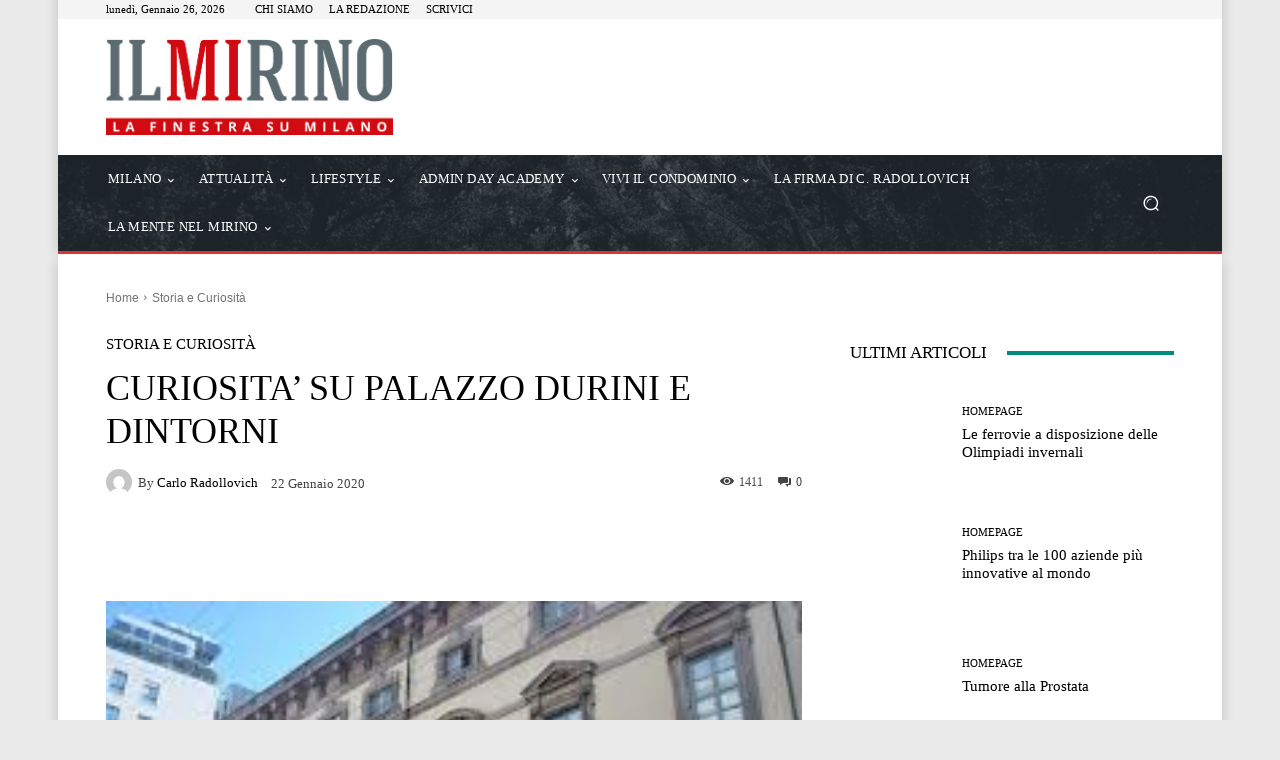

--- FILE ---
content_type: text/html; charset=UTF-8
request_url: https://ilmirino.it/curiosita-palazzo-durini-dintorni/
body_size: 80135
content:
<!doctype html >
<!--[if IE 8]><html class="ie8" lang="en"> <![endif]-->
<!--[if IE 9]><html class="ie9" lang="en"> <![endif]-->
<!--[if gt IE 8]><!--><html lang="it-IT"> <!--<![endif]--><head><script data-no-optimize="1">var litespeed_docref=sessionStorage.getItem("litespeed_docref");litespeed_docref&&(Object.defineProperty(document,"referrer",{get:function(){return litespeed_docref}}),sessionStorage.removeItem("litespeed_docref"));</script> <title>CURIOSITA&#039; SU PALAZZO DURINI E DINTORNI - IL MIRINO</title><meta charset="UTF-8" /><meta name="viewport" content="width=device-width, initial-scale=1.0"><link rel="pingback" href="https://ilmirino.it/xmlrpc.php" /><meta name='robots' content='index, follow, max-image-preview:large, max-snippet:-1, max-video-preview:-1' /> <script charset="UTF-8" data-cs-platform="wordpress" type="litespeed/javascript" data-src="https://cdn.cookie-script.com/s/6bbad5c948ed8fbe53c9b17693fc388d.js" id="cookie_script-js-with"></script><link rel="icon" type="image/png" href="http://ilmirino.demotest.pro/wp-content/uploads/2021/02/ilmirino-favicon-300x300.jpg"><meta name="description" content="Gli interni racchiudono noti dipinti di Nuvolone, Procaccini, Stefano Maria Legani e altri, soffitti lignei intagliati e ancora altre meraviglie." /><link rel="canonical" href="https://ilmirino.it/curiosita-palazzo-durini-dintorni/" /><meta property="og:locale" content="it_IT" /><meta property="og:type" content="article" /><meta property="og:title" content="CURIOSITA&#039; SU PALAZZO DURINI E DINTORNI - IL MIRINO" /><meta property="og:description" content="Gli interni racchiudono noti dipinti di Nuvolone, Procaccini, Stefano Maria Legani e altri, soffitti lignei intagliati e ancora altre meraviglie." /><meta property="og:url" content="https://ilmirino.it/curiosita-palazzo-durini-dintorni/" /><meta property="og:site_name" content="IL MIRINO" /><meta property="article:publisher" content="https://www.facebook.com/ilMirinoMilano" /><meta property="article:published_time" content="2020-01-22T18:13:54+00:00" /><meta property="article:modified_time" content="2021-03-29T13:55:48+00:00" /><meta property="og:image" content="https://ilmirino.it/wp-content/uploads/2020/01/palazzo-durini.jpg" /><meta property="og:image:width" content="550" /><meta property="og:image:height" content="412" /><meta property="og:image:type" content="image/jpeg" /><meta name="author" content="Carlo Radollovich" /><meta name="twitter:card" content="summary_large_image" /><meta name="twitter:label1" content="Scritto da" /><meta name="twitter:data1" content="Carlo Radollovich" /><meta name="twitter:label2" content="Tempo di lettura stimato" /><meta name="twitter:data2" content="2 minuti" /> <script type="application/ld+json" class="yoast-schema-graph">{"@context":"https://schema.org","@graph":[{"@type":"Article","@id":"https://ilmirino.it/curiosita-palazzo-durini-dintorni/#article","isPartOf":{"@id":"https://ilmirino.it/curiosita-palazzo-durini-dintorni/"},"author":{"name":"Carlo Radollovich","@id":"https://ilmirino.it/#/schema/person/37d15d11f62a2e33c18422409728205d"},"headline":"CURIOSITA&#8217; SU PALAZZO DURINI E DINTORNI","datePublished":"2020-01-22T18:13:54+00:00","dateModified":"2021-03-29T13:55:48+00:00","mainEntityOfPage":{"@id":"https://ilmirino.it/curiosita-palazzo-durini-dintorni/"},"wordCount":354,"commentCount":0,"publisher":{"@id":"https://ilmirino.it/#organization"},"image":{"@id":"https://ilmirino.it/curiosita-palazzo-durini-dintorni/#primaryimage"},"thumbnailUrl":"https://ilmirino.it/wp-content/uploads/2020/01/palazzo-durini.jpg","articleSection":["Storia e Curiosità"],"inLanguage":"it-IT","potentialAction":[{"@type":"CommentAction","name":"Comment","target":["https://ilmirino.it/curiosita-palazzo-durini-dintorni/#respond"]}]},{"@type":"WebPage","@id":"https://ilmirino.it/curiosita-palazzo-durini-dintorni/","url":"https://ilmirino.it/curiosita-palazzo-durini-dintorni/","name":"CURIOSITA' SU PALAZZO DURINI E DINTORNI - IL MIRINO","isPartOf":{"@id":"https://ilmirino.it/#website"},"primaryImageOfPage":{"@id":"https://ilmirino.it/curiosita-palazzo-durini-dintorni/#primaryimage"},"image":{"@id":"https://ilmirino.it/curiosita-palazzo-durini-dintorni/#primaryimage"},"thumbnailUrl":"https://ilmirino.it/wp-content/uploads/2020/01/palazzo-durini.jpg","datePublished":"2020-01-22T18:13:54+00:00","dateModified":"2021-03-29T13:55:48+00:00","description":"Gli interni racchiudono noti dipinti di Nuvolone, Procaccini, Stefano Maria Legani e altri, soffitti lignei intagliati e ancora altre meraviglie.","inLanguage":"it-IT","potentialAction":[{"@type":"ReadAction","target":["https://ilmirino.it/curiosita-palazzo-durini-dintorni/"]}]},{"@type":"ImageObject","inLanguage":"it-IT","@id":"https://ilmirino.it/curiosita-palazzo-durini-dintorni/#primaryimage","url":"https://ilmirino.it/wp-content/uploads/2020/01/palazzo-durini.jpg","contentUrl":"https://ilmirino.it/wp-content/uploads/2020/01/palazzo-durini.jpg","width":550,"height":412},{"@type":"WebSite","@id":"https://ilmirino.it/#website","url":"https://ilmirino.it/","name":"IL MIRINO","description":"La finestra su Milano","publisher":{"@id":"https://ilmirino.it/#organization"},"potentialAction":[{"@type":"SearchAction","target":{"@type":"EntryPoint","urlTemplate":"https://ilmirino.it/?s={search_term_string}"},"query-input":{"@type":"PropertyValueSpecification","valueRequired":true,"valueName":"search_term_string"}}],"inLanguage":"it-IT"},{"@type":"Organization","@id":"https://ilmirino.it/#organization","name":"IL MIRINO","url":"https://ilmirino.it/","logo":{"@type":"ImageObject","inLanguage":"it-IT","@id":"https://ilmirino.it/#/schema/logo/image/","url":"https://ilmirino.it/wp-content/uploads/2023/12/ilmirino-logo2020-depositphotos-bgremover.png","contentUrl":"https://ilmirino.it/wp-content/uploads/2023/12/ilmirino-logo2020-depositphotos-bgremover.png","width":300,"height":101,"caption":"IL MIRINO"},"image":{"@id":"https://ilmirino.it/#/schema/logo/image/"},"sameAs":["https://www.facebook.com/ilMirinoMilano"]},{"@type":"Person","@id":"https://ilmirino.it/#/schema/person/37d15d11f62a2e33c18422409728205d","name":"Carlo Radollovich","image":{"@type":"ImageObject","inLanguage":"it-IT","@id":"https://ilmirino.it/#/schema/person/image/","url":"https://ilmirino.it/wp-content/litespeed/avatar/74861aed4eec035facb2529363d37fc5.jpg?ver=1768989785","contentUrl":"https://ilmirino.it/wp-content/litespeed/avatar/74861aed4eec035facb2529363d37fc5.jpg?ver=1768989785","caption":"Carlo Radollovich"},"url":"https://ilmirino.it/author/carloed/"}]}</script> <link rel='dns-prefetch' href='//stats.wp.com' /><link rel='dns-prefetch' href='//fonts.googleapis.com' /><link rel="alternate" type="application/rss+xml" title="IL MIRINO &raquo; Feed" href="https://ilmirino.it/feed/" /><link rel="alternate" type="application/rss+xml" title="IL MIRINO &raquo; Feed dei commenti" href="https://ilmirino.it/comments/feed/" /><link rel="alternate" title="oEmbed (JSON)" type="application/json+oembed" href="https://ilmirino.it/wp-json/oembed/1.0/embed?url=https%3A%2F%2Filmirino.it%2Fcuriosita-palazzo-durini-dintorni%2F" /><link rel="alternate" title="oEmbed (XML)" type="text/xml+oembed" href="https://ilmirino.it/wp-json/oembed/1.0/embed?url=https%3A%2F%2Filmirino.it%2Fcuriosita-palazzo-durini-dintorni%2F&#038;format=xml" /><style id='wp-img-auto-sizes-contain-inline-css' type='text/css'>img:is([sizes=auto i],[sizes^="auto," i]){contain-intrinsic-size:3000px 1500px}
/*# sourceURL=wp-img-auto-sizes-contain-inline-css */</style><link data-optimized="2" rel="stylesheet" href="https://ilmirino.it/wp-content/litespeed/css/73368871eeb51be48cc7b54c03a485fb.css?ver=ba503" /><style id='global-styles-inline-css' type='text/css'>:root{--wp--preset--aspect-ratio--square: 1;--wp--preset--aspect-ratio--4-3: 4/3;--wp--preset--aspect-ratio--3-4: 3/4;--wp--preset--aspect-ratio--3-2: 3/2;--wp--preset--aspect-ratio--2-3: 2/3;--wp--preset--aspect-ratio--16-9: 16/9;--wp--preset--aspect-ratio--9-16: 9/16;--wp--preset--color--black: #000000;--wp--preset--color--cyan-bluish-gray: #abb8c3;--wp--preset--color--white: #ffffff;--wp--preset--color--pale-pink: #f78da7;--wp--preset--color--vivid-red: #cf2e2e;--wp--preset--color--luminous-vivid-orange: #ff6900;--wp--preset--color--luminous-vivid-amber: #fcb900;--wp--preset--color--light-green-cyan: #7bdcb5;--wp--preset--color--vivid-green-cyan: #00d084;--wp--preset--color--pale-cyan-blue: #8ed1fc;--wp--preset--color--vivid-cyan-blue: #0693e3;--wp--preset--color--vivid-purple: #9b51e0;--wp--preset--gradient--vivid-cyan-blue-to-vivid-purple: linear-gradient(135deg,rgb(6,147,227) 0%,rgb(155,81,224) 100%);--wp--preset--gradient--light-green-cyan-to-vivid-green-cyan: linear-gradient(135deg,rgb(122,220,180) 0%,rgb(0,208,130) 100%);--wp--preset--gradient--luminous-vivid-amber-to-luminous-vivid-orange: linear-gradient(135deg,rgb(252,185,0) 0%,rgb(255,105,0) 100%);--wp--preset--gradient--luminous-vivid-orange-to-vivid-red: linear-gradient(135deg,rgb(255,105,0) 0%,rgb(207,46,46) 100%);--wp--preset--gradient--very-light-gray-to-cyan-bluish-gray: linear-gradient(135deg,rgb(238,238,238) 0%,rgb(169,184,195) 100%);--wp--preset--gradient--cool-to-warm-spectrum: linear-gradient(135deg,rgb(74,234,220) 0%,rgb(151,120,209) 20%,rgb(207,42,186) 40%,rgb(238,44,130) 60%,rgb(251,105,98) 80%,rgb(254,248,76) 100%);--wp--preset--gradient--blush-light-purple: linear-gradient(135deg,rgb(255,206,236) 0%,rgb(152,150,240) 100%);--wp--preset--gradient--blush-bordeaux: linear-gradient(135deg,rgb(254,205,165) 0%,rgb(254,45,45) 50%,rgb(107,0,62) 100%);--wp--preset--gradient--luminous-dusk: linear-gradient(135deg,rgb(255,203,112) 0%,rgb(199,81,192) 50%,rgb(65,88,208) 100%);--wp--preset--gradient--pale-ocean: linear-gradient(135deg,rgb(255,245,203) 0%,rgb(182,227,212) 50%,rgb(51,167,181) 100%);--wp--preset--gradient--electric-grass: linear-gradient(135deg,rgb(202,248,128) 0%,rgb(113,206,126) 100%);--wp--preset--gradient--midnight: linear-gradient(135deg,rgb(2,3,129) 0%,rgb(40,116,252) 100%);--wp--preset--font-size--small: 11px;--wp--preset--font-size--medium: 20px;--wp--preset--font-size--large: 32px;--wp--preset--font-size--x-large: 42px;--wp--preset--font-size--regular: 15px;--wp--preset--font-size--larger: 50px;--wp--preset--spacing--20: 0.44rem;--wp--preset--spacing--30: 0.67rem;--wp--preset--spacing--40: 1rem;--wp--preset--spacing--50: 1.5rem;--wp--preset--spacing--60: 2.25rem;--wp--preset--spacing--70: 3.38rem;--wp--preset--spacing--80: 5.06rem;--wp--preset--shadow--natural: 6px 6px 9px rgba(0, 0, 0, 0.2);--wp--preset--shadow--deep: 12px 12px 50px rgba(0, 0, 0, 0.4);--wp--preset--shadow--sharp: 6px 6px 0px rgba(0, 0, 0, 0.2);--wp--preset--shadow--outlined: 6px 6px 0px -3px rgb(255, 255, 255), 6px 6px rgb(0, 0, 0);--wp--preset--shadow--crisp: 6px 6px 0px rgb(0, 0, 0);}:where(.is-layout-flex){gap: 0.5em;}:where(.is-layout-grid){gap: 0.5em;}body .is-layout-flex{display: flex;}.is-layout-flex{flex-wrap: wrap;align-items: center;}.is-layout-flex > :is(*, div){margin: 0;}body .is-layout-grid{display: grid;}.is-layout-grid > :is(*, div){margin: 0;}:where(.wp-block-columns.is-layout-flex){gap: 2em;}:where(.wp-block-columns.is-layout-grid){gap: 2em;}:where(.wp-block-post-template.is-layout-flex){gap: 1.25em;}:where(.wp-block-post-template.is-layout-grid){gap: 1.25em;}.has-black-color{color: var(--wp--preset--color--black) !important;}.has-cyan-bluish-gray-color{color: var(--wp--preset--color--cyan-bluish-gray) !important;}.has-white-color{color: var(--wp--preset--color--white) !important;}.has-pale-pink-color{color: var(--wp--preset--color--pale-pink) !important;}.has-vivid-red-color{color: var(--wp--preset--color--vivid-red) !important;}.has-luminous-vivid-orange-color{color: var(--wp--preset--color--luminous-vivid-orange) !important;}.has-luminous-vivid-amber-color{color: var(--wp--preset--color--luminous-vivid-amber) !important;}.has-light-green-cyan-color{color: var(--wp--preset--color--light-green-cyan) !important;}.has-vivid-green-cyan-color{color: var(--wp--preset--color--vivid-green-cyan) !important;}.has-pale-cyan-blue-color{color: var(--wp--preset--color--pale-cyan-blue) !important;}.has-vivid-cyan-blue-color{color: var(--wp--preset--color--vivid-cyan-blue) !important;}.has-vivid-purple-color{color: var(--wp--preset--color--vivid-purple) !important;}.has-black-background-color{background-color: var(--wp--preset--color--black) !important;}.has-cyan-bluish-gray-background-color{background-color: var(--wp--preset--color--cyan-bluish-gray) !important;}.has-white-background-color{background-color: var(--wp--preset--color--white) !important;}.has-pale-pink-background-color{background-color: var(--wp--preset--color--pale-pink) !important;}.has-vivid-red-background-color{background-color: var(--wp--preset--color--vivid-red) !important;}.has-luminous-vivid-orange-background-color{background-color: var(--wp--preset--color--luminous-vivid-orange) !important;}.has-luminous-vivid-amber-background-color{background-color: var(--wp--preset--color--luminous-vivid-amber) !important;}.has-light-green-cyan-background-color{background-color: var(--wp--preset--color--light-green-cyan) !important;}.has-vivid-green-cyan-background-color{background-color: var(--wp--preset--color--vivid-green-cyan) !important;}.has-pale-cyan-blue-background-color{background-color: var(--wp--preset--color--pale-cyan-blue) !important;}.has-vivid-cyan-blue-background-color{background-color: var(--wp--preset--color--vivid-cyan-blue) !important;}.has-vivid-purple-background-color{background-color: var(--wp--preset--color--vivid-purple) !important;}.has-black-border-color{border-color: var(--wp--preset--color--black) !important;}.has-cyan-bluish-gray-border-color{border-color: var(--wp--preset--color--cyan-bluish-gray) !important;}.has-white-border-color{border-color: var(--wp--preset--color--white) !important;}.has-pale-pink-border-color{border-color: var(--wp--preset--color--pale-pink) !important;}.has-vivid-red-border-color{border-color: var(--wp--preset--color--vivid-red) !important;}.has-luminous-vivid-orange-border-color{border-color: var(--wp--preset--color--luminous-vivid-orange) !important;}.has-luminous-vivid-amber-border-color{border-color: var(--wp--preset--color--luminous-vivid-amber) !important;}.has-light-green-cyan-border-color{border-color: var(--wp--preset--color--light-green-cyan) !important;}.has-vivid-green-cyan-border-color{border-color: var(--wp--preset--color--vivid-green-cyan) !important;}.has-pale-cyan-blue-border-color{border-color: var(--wp--preset--color--pale-cyan-blue) !important;}.has-vivid-cyan-blue-border-color{border-color: var(--wp--preset--color--vivid-cyan-blue) !important;}.has-vivid-purple-border-color{border-color: var(--wp--preset--color--vivid-purple) !important;}.has-vivid-cyan-blue-to-vivid-purple-gradient-background{background: var(--wp--preset--gradient--vivid-cyan-blue-to-vivid-purple) !important;}.has-light-green-cyan-to-vivid-green-cyan-gradient-background{background: var(--wp--preset--gradient--light-green-cyan-to-vivid-green-cyan) !important;}.has-luminous-vivid-amber-to-luminous-vivid-orange-gradient-background{background: var(--wp--preset--gradient--luminous-vivid-amber-to-luminous-vivid-orange) !important;}.has-luminous-vivid-orange-to-vivid-red-gradient-background{background: var(--wp--preset--gradient--luminous-vivid-orange-to-vivid-red) !important;}.has-very-light-gray-to-cyan-bluish-gray-gradient-background{background: var(--wp--preset--gradient--very-light-gray-to-cyan-bluish-gray) !important;}.has-cool-to-warm-spectrum-gradient-background{background: var(--wp--preset--gradient--cool-to-warm-spectrum) !important;}.has-blush-light-purple-gradient-background{background: var(--wp--preset--gradient--blush-light-purple) !important;}.has-blush-bordeaux-gradient-background{background: var(--wp--preset--gradient--blush-bordeaux) !important;}.has-luminous-dusk-gradient-background{background: var(--wp--preset--gradient--luminous-dusk) !important;}.has-pale-ocean-gradient-background{background: var(--wp--preset--gradient--pale-ocean) !important;}.has-electric-grass-gradient-background{background: var(--wp--preset--gradient--electric-grass) !important;}.has-midnight-gradient-background{background: var(--wp--preset--gradient--midnight) !important;}.has-small-font-size{font-size: var(--wp--preset--font-size--small) !important;}.has-medium-font-size{font-size: var(--wp--preset--font-size--medium) !important;}.has-large-font-size{font-size: var(--wp--preset--font-size--large) !important;}.has-x-large-font-size{font-size: var(--wp--preset--font-size--x-large) !important;}
/*# sourceURL=global-styles-inline-css */</style><style id='classic-theme-styles-inline-css' type='text/css'>/*! This file is auto-generated */
.wp-block-button__link{color:#fff;background-color:#32373c;border-radius:9999px;box-shadow:none;text-decoration:none;padding:calc(.667em + 2px) calc(1.333em + 2px);font-size:1.125em}.wp-block-file__button{background:#32373c;color:#fff;text-decoration:none}
/*# sourceURL=/wp-includes/css/classic-themes.min.css */</style><style id='td-theme-inline-css' type='text/css'>@media (max-width:767px){.td-header-desktop-wrap{display:none}}@media (min-width:767px){.td-header-mobile-wrap{display:none}}</style> <script type="litespeed/javascript" data-src="https://ilmirino.it/wp-includes/js/jquery/jquery.min.js" id="jquery-core-js"></script> <link rel="https://api.w.org/" href="https://ilmirino.it/wp-json/" /><link rel="alternate" title="JSON" type="application/json" href="https://ilmirino.it/wp-json/wp/v2/posts/17030" /><link rel="EditURI" type="application/rsd+xml" title="RSD" href="https://ilmirino.it/xmlrpc.php?rsd" /><meta name="generator" content="WordPress 6.9" /><link rel='shortlink' href='https://ilmirino.it/?p=17030' /><style>img#wpstats{display:none}</style> <script type="litespeed/javascript">window.tdb_global_vars={"wpRestUrl":"https:\/\/ilmirino.it\/wp-json\/","permalinkStructure":"\/%postname%\/"};window.tdb_p_autoload_vars={"isAjax":!1,"isAdminBarShowing":!1,"autoloadStatus":"on","origPostEditUrl":null}</script> <style id="tdb-global-colors">:root{--accent-color:#fff}</style> <script id="td-generated-header-js" type="litespeed/javascript">var tdBlocksArray=[];function tdBlock(){this.id='';this.block_type=1;this.atts='';this.td_column_number='';this.td_current_page=1;this.post_count=0;this.found_posts=0;this.max_num_pages=0;this.td_filter_value='';this.is_ajax_running=!1;this.td_user_action='';this.header_color='';this.ajax_pagination_infinite_stop=''}(function(){var htmlTag=document.getElementsByTagName("html")[0];if(navigator.userAgent.indexOf("MSIE 10.0")>-1){htmlTag.className+=' ie10'}
if(!!navigator.userAgent.match(/Trident.*rv\:11\./)){htmlTag.className+=' ie11'}
if(navigator.userAgent.indexOf("Edge")>-1){htmlTag.className+=' ieEdge'}
if(/(iPad|iPhone|iPod)/g.test(navigator.userAgent)){htmlTag.className+=' td-md-is-ios'}
var user_agent=navigator.userAgent.toLowerCase();if(user_agent.indexOf("android")>-1){htmlTag.className+=' td-md-is-android'}
if(-1!==navigator.userAgent.indexOf('Mac OS X')){htmlTag.className+=' td-md-is-os-x'}
if(/chrom(e|ium)/.test(navigator.userAgent.toLowerCase())){htmlTag.className+=' td-md-is-chrome'}
if(-1!==navigator.userAgent.indexOf('Firefox')){htmlTag.className+=' td-md-is-firefox'}
if(-1!==navigator.userAgent.indexOf('Safari')&&-1===navigator.userAgent.indexOf('Chrome')){htmlTag.className+=' td-md-is-safari'}
if(-1!==navigator.userAgent.indexOf('IEMobile')){htmlTag.className+=' td-md-is-iemobile'}})();var tdLocalCache={};(function(){"use strict";tdLocalCache={data:{},remove:function(resource_id){delete tdLocalCache.data[resource_id]},exist:function(resource_id){return tdLocalCache.data.hasOwnProperty(resource_id)&&tdLocalCache.data[resource_id]!==null},get:function(resource_id){return tdLocalCache.data[resource_id]},set:function(resource_id,cachedData){tdLocalCache.remove(resource_id);tdLocalCache.data[resource_id]=cachedData}}})();var td_viewport_interval_list=[{"limitBottom":767,"sidebarWidth":228},{"limitBottom":1018,"sidebarWidth":300},{"limitBottom":1140,"sidebarWidth":324}];var td_animation_stack_effect="type0";var tds_animation_stack=!0;var td_animation_stack_specific_selectors=".entry-thumb, img, .td-lazy-img";var td_animation_stack_general_selectors=".td-animation-stack img, .td-animation-stack .entry-thumb, .post img, .td-animation-stack .td-lazy-img";var tdc_is_installed="yes";var tdc_domain_active=!1;var td_ajax_url="https:\/\/ilmirino.it\/wp-admin\/admin-ajax.php?td_theme_name=Newspaper&v=12.7.1";var td_get_template_directory_uri="https:\/\/ilmirino.it\/wp-content\/plugins\/td-composer\/legacy\/common";var tds_snap_menu="";var tds_logo_on_sticky="";var tds_header_style="";var td_please_wait="Please wait...";var td_email_user_pass_incorrect="User or password incorrect!";var td_email_user_incorrect="Email or username incorrect!";var td_email_incorrect="Email incorrect!";var td_user_incorrect="Username incorrect!";var td_email_user_empty="Email or username empty!";var td_pass_empty="Pass empty!";var td_pass_pattern_incorrect="Invalid Pass Pattern!";var td_retype_pass_incorrect="Retyped Pass incorrect!";var tds_more_articles_on_post_enable="";var tds_more_articles_on_post_time_to_wait="";var tds_more_articles_on_post_pages_distance_from_top=0;var tds_captcha="";var tds_theme_color_site_wide="#d20b12";var tds_smart_sidebar="";var tdThemeName="Newspaper";var tdThemeNameWl="Newspaper";var td_magnific_popup_translation_tPrev="Previous (Left arrow key)";var td_magnific_popup_translation_tNext="Next (Right arrow key)";var td_magnific_popup_translation_tCounter="%curr% of %total%";var td_magnific_popup_translation_ajax_tError="The content from %url% could not be loaded.";var td_magnific_popup_translation_image_tError="The image #%curr% could not be loaded.";var tdBlockNonce="b0f667121e";var tdMobileMenu="enabled";var tdMobileSearch="enabled";var tdDateNamesI18n={"month_names":["Gennaio","Febbraio","Marzo","Aprile","Maggio","Giugno","Luglio","Agosto","Settembre","Ottobre","Novembre","Dicembre"],"month_names_short":["Gen","Feb","Mar","Apr","Mag","Giu","Lug","Ago","Set","Ott","Nov","Dic"],"day_names":["domenica","luned\u00ec","marted\u00ec","mercoled\u00ec","gioved\u00ec","venerd\u00ec","sabato"],"day_names_short":["Dom","Lun","Mar","Mer","Gio","Ven","Sab"]};var tdb_modal_confirm="Save";var tdb_modal_cancel="Cancel";var tdb_modal_confirm_alt="Yes";var tdb_modal_cancel_alt="No";var td_deploy_mode="deploy";var td_ad_background_click_link="";var td_ad_background_click_target=""</script> <style>:root{--td_theme_color:#d20b12;--td_slider_text:rgba(210,11,18,0.7);--td_mobile_gradient_one_mob:#5c6b73;--td_mobile_gradient_two_mob:#a80530;--td_mobile_text_active_color:#ffffff;--td_mobile_text_color:#eaeaea}.td-header-style-12 .td-header-menu-wrap-full,.td-header-style-12 .td-affix,.td-grid-style-1.td-hover-1 .td-big-grid-post:hover .td-post-category,.td-grid-style-5.td-hover-1 .td-big-grid-post:hover .td-post-category,.td_category_template_3 .td-current-sub-category,.td_category_template_8 .td-category-header .td-category a.td-current-sub-category,.td_category_template_4 .td-category-siblings .td-category a:hover,.td_block_big_grid_9.td-grid-style-1 .td-post-category,.td_block_big_grid_9.td-grid-style-5 .td-post-category,.td-grid-style-6.td-hover-1 .td-module-thumb:after,.tdm-menu-active-style5 .td-header-menu-wrap .sf-menu>.current-menu-item>a,.tdm-menu-active-style5 .td-header-menu-wrap .sf-menu>.current-menu-ancestor>a,.tdm-menu-active-style5 .td-header-menu-wrap .sf-menu>.current-category-ancestor>a,.tdm-menu-active-style5 .td-header-menu-wrap .sf-menu>li>a:hover,.tdm-menu-active-style5 .td-header-menu-wrap .sf-menu>.sfHover>a{background-color:#d20b12}.td_mega_menu_sub_cats .cur-sub-cat,.td-mega-span h3 a:hover,.td_mod_mega_menu:hover .entry-title a,.header-search-wrap .result-msg a:hover,.td-header-top-menu .td-drop-down-search .td_module_wrap:hover .entry-title a,.td-header-top-menu .td-icon-search:hover,.td-header-wrap .result-msg a:hover,.top-header-menu li a:hover,.top-header-menu .current-menu-item>a,.top-header-menu .current-menu-ancestor>a,.top-header-menu .current-category-ancestor>a,.td-social-icon-wrap>a:hover,.td-header-sp-top-widget .td-social-icon-wrap a:hover,.td_mod_related_posts:hover h3>a,.td-post-template-11 .td-related-title .td-related-left:hover,.td-post-template-11 .td-related-title .td-related-right:hover,.td-post-template-11 .td-related-title .td-cur-simple-item,.td-post-template-11 .td_block_related_posts .td-next-prev-wrap a:hover,.td-category-header .td-pulldown-category-filter-link:hover,.td-category-siblings .td-subcat-dropdown a:hover,.td-category-siblings .td-subcat-dropdown a.td-current-sub-category,.footer-text-wrap .footer-email-wrap a,.footer-social-wrap a:hover,.td_module_17 .td-read-more a:hover,.td_module_18 .td-read-more a:hover,.td_module_19 .td-post-author-name a:hover,.td-pulldown-syle-2 .td-subcat-dropdown:hover .td-subcat-more span,.td-pulldown-syle-2 .td-subcat-dropdown:hover .td-subcat-more i,.td-pulldown-syle-3 .td-subcat-dropdown:hover .td-subcat-more span,.td-pulldown-syle-3 .td-subcat-dropdown:hover .td-subcat-more i,.tdm-menu-active-style3 .tdm-header.td-header-wrap .sf-menu>.current-category-ancestor>a,.tdm-menu-active-style3 .tdm-header.td-header-wrap .sf-menu>.current-menu-ancestor>a,.tdm-menu-active-style3 .tdm-header.td-header-wrap .sf-menu>.current-menu-item>a,.tdm-menu-active-style3 .tdm-header.td-header-wrap .sf-menu>.sfHover>a,.tdm-menu-active-style3 .tdm-header.td-header-wrap .sf-menu>li>a:hover{color:#d20b12}.td-mega-menu-page .wpb_content_element ul li a:hover,.td-theme-wrap .td-aj-search-results .td_module_wrap:hover .entry-title a,.td-theme-wrap .header-search-wrap .result-msg a:hover{color:#d20b12!important}.td_category_template_8 .td-category-header .td-category a.td-current-sub-category,.td_category_template_4 .td-category-siblings .td-category a:hover,.tdm-menu-active-style4 .tdm-header .sf-menu>.current-menu-item>a,.tdm-menu-active-style4 .tdm-header .sf-menu>.current-menu-ancestor>a,.tdm-menu-active-style4 .tdm-header .sf-menu>.current-category-ancestor>a,.tdm-menu-active-style4 .tdm-header .sf-menu>li>a:hover,.tdm-menu-active-style4 .tdm-header .sf-menu>.sfHover>a{border-color:#d20b12}body{background-color:#eaeaea}:root{--td_theme_color:#d20b12;--td_slider_text:rgba(210,11,18,0.7);--td_mobile_gradient_one_mob:#5c6b73;--td_mobile_gradient_two_mob:#a80530;--td_mobile_text_active_color:#ffffff;--td_mobile_text_color:#eaeaea}.td-header-style-12 .td-header-menu-wrap-full,.td-header-style-12 .td-affix,.td-grid-style-1.td-hover-1 .td-big-grid-post:hover .td-post-category,.td-grid-style-5.td-hover-1 .td-big-grid-post:hover .td-post-category,.td_category_template_3 .td-current-sub-category,.td_category_template_8 .td-category-header .td-category a.td-current-sub-category,.td_category_template_4 .td-category-siblings .td-category a:hover,.td_block_big_grid_9.td-grid-style-1 .td-post-category,.td_block_big_grid_9.td-grid-style-5 .td-post-category,.td-grid-style-6.td-hover-1 .td-module-thumb:after,.tdm-menu-active-style5 .td-header-menu-wrap .sf-menu>.current-menu-item>a,.tdm-menu-active-style5 .td-header-menu-wrap .sf-menu>.current-menu-ancestor>a,.tdm-menu-active-style5 .td-header-menu-wrap .sf-menu>.current-category-ancestor>a,.tdm-menu-active-style5 .td-header-menu-wrap .sf-menu>li>a:hover,.tdm-menu-active-style5 .td-header-menu-wrap .sf-menu>.sfHover>a{background-color:#d20b12}.td_mega_menu_sub_cats .cur-sub-cat,.td-mega-span h3 a:hover,.td_mod_mega_menu:hover .entry-title a,.header-search-wrap .result-msg a:hover,.td-header-top-menu .td-drop-down-search .td_module_wrap:hover .entry-title a,.td-header-top-menu .td-icon-search:hover,.td-header-wrap .result-msg a:hover,.top-header-menu li a:hover,.top-header-menu .current-menu-item>a,.top-header-menu .current-menu-ancestor>a,.top-header-menu .current-category-ancestor>a,.td-social-icon-wrap>a:hover,.td-header-sp-top-widget .td-social-icon-wrap a:hover,.td_mod_related_posts:hover h3>a,.td-post-template-11 .td-related-title .td-related-left:hover,.td-post-template-11 .td-related-title .td-related-right:hover,.td-post-template-11 .td-related-title .td-cur-simple-item,.td-post-template-11 .td_block_related_posts .td-next-prev-wrap a:hover,.td-category-header .td-pulldown-category-filter-link:hover,.td-category-siblings .td-subcat-dropdown a:hover,.td-category-siblings .td-subcat-dropdown a.td-current-sub-category,.footer-text-wrap .footer-email-wrap a,.footer-social-wrap a:hover,.td_module_17 .td-read-more a:hover,.td_module_18 .td-read-more a:hover,.td_module_19 .td-post-author-name a:hover,.td-pulldown-syle-2 .td-subcat-dropdown:hover .td-subcat-more span,.td-pulldown-syle-2 .td-subcat-dropdown:hover .td-subcat-more i,.td-pulldown-syle-3 .td-subcat-dropdown:hover .td-subcat-more span,.td-pulldown-syle-3 .td-subcat-dropdown:hover .td-subcat-more i,.tdm-menu-active-style3 .tdm-header.td-header-wrap .sf-menu>.current-category-ancestor>a,.tdm-menu-active-style3 .tdm-header.td-header-wrap .sf-menu>.current-menu-ancestor>a,.tdm-menu-active-style3 .tdm-header.td-header-wrap .sf-menu>.current-menu-item>a,.tdm-menu-active-style3 .tdm-header.td-header-wrap .sf-menu>.sfHover>a,.tdm-menu-active-style3 .tdm-header.td-header-wrap .sf-menu>li>a:hover{color:#d20b12}.td-mega-menu-page .wpb_content_element ul li a:hover,.td-theme-wrap .td-aj-search-results .td_module_wrap:hover .entry-title a,.td-theme-wrap .header-search-wrap .result-msg a:hover{color:#d20b12!important}.td_category_template_8 .td-category-header .td-category a.td-current-sub-category,.td_category_template_4 .td-category-siblings .td-category a:hover,.tdm-menu-active-style4 .tdm-header .sf-menu>.current-menu-item>a,.tdm-menu-active-style4 .tdm-header .sf-menu>.current-menu-ancestor>a,.tdm-menu-active-style4 .tdm-header .sf-menu>.current-category-ancestor>a,.tdm-menu-active-style4 .tdm-header .sf-menu>li>a:hover,.tdm-menu-active-style4 .tdm-header .sf-menu>.sfHover>a{border-color:#d20b12}</style><link rel="icon" href="https://ilmirino.it/wp-content/uploads/2021/02/cropped-ilmirino-favicon-32x32.jpg" sizes="32x32" /><link rel="icon" href="https://ilmirino.it/wp-content/uploads/2021/02/cropped-ilmirino-favicon-192x192.jpg" sizes="192x192" /><link rel="apple-touch-icon" href="https://ilmirino.it/wp-content/uploads/2021/02/cropped-ilmirino-favicon-180x180.jpg" /><meta name="msapplication-TileImage" content="https://ilmirino.it/wp-content/uploads/2021/02/cropped-ilmirino-favicon-270x270.jpg" /><style>.tdm-btn-style1{background-color:#d20b12}.tdm-btn-style2:before{border-color:#d20b12}.tdm-btn-style2{color:#d20b12}.tdm-btn-style3{-webkit-box-shadow:0 2px 16px #d20b12;-moz-box-shadow:0 2px 16px #d20b12;box-shadow:0 2px 16px #d20b12}.tdm-btn-style3:hover{-webkit-box-shadow:0 4px 26px #d20b12;-moz-box-shadow:0 4px 26px #d20b12;box-shadow:0 4px 26px #d20b12}</style><style id="tdw-css-placeholder"></style></head><body class="wp-singular post-template-default single single-post postid-17030 single-format-standard wp-theme-Newspaper td-standard-pack curiosita-palazzo-durini-dintorni global-block-template-1 tdb_template_18735 tdb-template  tdc-header-template  tdc-footer-template td-animation-stack-type0 td-boxed-layout" itemscope="itemscope" itemtype="https://schema.org/WebPage"><div class="td-scroll-up" data-style="style1"><i class="td-icon-menu-up"></i></div><div class="td-menu-background" style="visibility:hidden"></div><div id="td-mobile-nav" style="visibility:hidden"><div class="td-mobile-container"><div class="td-menu-socials-wrap"><div class="td-menu-socials"></div><div class="td-mobile-close">
<span><i class="td-icon-close-mobile"></i></span></div></div><div class="td-mobile-content"><div class="menu-menu-secondario-container"><ul id="menu-menu-secondario-1" class="td-mobile-main-menu"><li class="menu-item menu-item-type-custom menu-item-object-custom menu-item-has-children menu-item-first menu-item-20089"><a href="#">MILANO<i class="td-icon-menu-right td-element-after"></i></a><ul class="sub-menu"><li class="menu-item menu-item-type-taxonomy menu-item-object-category menu-item-24562"><a href="https://ilmirino.it/category/elezioni-2021/">Elezioni Amministrative 2021</a></li><li class="menu-item menu-item-type-taxonomy menu-item-object-category menu-item-20090"><a href="https://ilmirino.it/category/citta-che-cambia/">La città che cambia</a></li><li class="menu-item menu-item-type-taxonomy menu-item-object-category current-post-ancestor current-menu-parent current-post-parent menu-item-20092"><a href="https://ilmirino.it/category/storia-curiosita/">Storia e Curiosità</a></li><li class="menu-item menu-item-type-taxonomy menu-item-object-category menu-item-20091"><a href="https://ilmirino.it/category/vivere-la-citta/">Vivere la Città</a></li><li class="menu-item menu-item-type-custom menu-item-object-custom menu-item-20093"><a target="_blank" href="https://www.comune.milano.it/">Comune di Milano</a></li></ul></li><li class="menu-item menu-item-type-custom menu-item-object-custom menu-item-has-children menu-item-20094"><a href="#">ATTUALITÀ<i class="td-icon-menu-right td-element-after"></i></a><ul class="sub-menu"><li class="menu-item menu-item-type-taxonomy menu-item-object-category menu-item-20096"><a href="https://ilmirino.it/category/storie-aziende-personaggi/">Le Storie &#8211; Aziende e Personaggi</a></li><li class="menu-item menu-item-type-taxonomy menu-item-object-category menu-item-20095"><a href="https://ilmirino.it/category/news/">News</a></li><li class="menu-item menu-item-type-taxonomy menu-item-object-category menu-item-34071"><a href="https://ilmirino.it/category/salute-e-benessere/">Salute e Benessere</a></li></ul></li><li class="menu-item menu-item-type-custom menu-item-object-custom menu-item-has-children menu-item-20097"><a href="#">LIFESTYLE<i class="td-icon-menu-right td-element-after"></i></a><ul class="sub-menu"><li class="menu-item menu-item-type-taxonomy menu-item-object-category menu-item-20098"><a href="https://ilmirino.it/category/arte-cinema-teatro/">Arte, Cinema e Teatro</a></li><li class="menu-item menu-item-type-taxonomy menu-item-object-category menu-item-20099"><a href="https://ilmirino.it/category/eventi-e-novita/">Eventi e Novità</a></li><li class="menu-item menu-item-type-taxonomy menu-item-object-category menu-item-20104"><a href="https://ilmirino.it/category/musica-libri/">Musica e Libri</a></li><li class="menu-item menu-item-type-taxonomy menu-item-object-category menu-item-31085"><a href="https://ilmirino.it/category/jazz-live/">Jazz Live</a></li><li class="menu-item menu-item-type-taxonomy menu-item-object-category menu-item-20105"><a href="https://ilmirino.it/category/sociale/">Sociale</a></li></ul></li><li class="menu-item menu-item-type-custom menu-item-object-custom menu-item-has-children menu-item-23505"><a href="#">ADMIN DAY ACADEMY<i class="td-icon-menu-right td-element-after"></i></a><ul class="sub-menu"><li class="menu-item menu-item-type-taxonomy menu-item-object-category menu-item-23506"><a href="https://ilmirino.it/category/corsi-formazione-adminday/">Corsi di Formazione AdminDay</a></li><li class="menu-item menu-item-type-taxonomy menu-item-object-category menu-item-23507"><a href="https://ilmirino.it/category/eventi-adminday/">Eventi AdminDay</a></li></ul></li><li class="menu-item menu-item-type-custom menu-item-object-custom menu-item-has-children menu-item-20100"><a href="#">VIVI IL CONDOMINIO<i class="td-icon-menu-right td-element-after"></i></a><ul class="sub-menu"><li class="menu-item menu-item-type-taxonomy menu-item-object-category menu-item-20101"><a href="https://ilmirino.it/category/mercoledinelcondominio/">Il Mercoledì nel Condominio</a></li><li class="menu-item menu-item-type-taxonomy menu-item-object-category menu-item-20102"><a href="https://ilmirino.it/category/spazio-condominiale/">Spazio Condominiale</a></li><li class="menu-item menu-item-type-custom menu-item-object-custom menu-item-20103"><a target="_blank" href="https://www.instagram.com/millinelcondominio/?hl=it">Milli nel Condominio</a></li></ul></li><li class="menu-item menu-item-type-taxonomy menu-item-object-category menu-item-20106"><a href="https://ilmirino.it/category/firma-carloradollovich/">LA FIRMA DI C. RADOLLOVICH</a></li><li class="menu-item menu-item-type-taxonomy menu-item-object-category menu-item-43698"><a href="https://ilmirino.it/category/la-mente-nel-mirino/">LA MENTE NEL MIRINO</a></li></ul></div></div></div></div><div class="td-search-background" style="visibility:hidden"></div><div class="td-search-wrap-mob" style="visibility:hidden"><div class="td-drop-down-search"><form method="get" class="td-search-form" action="https://ilmirino.it/"><div class="td-search-close">
<span><i class="td-icon-close-mobile"></i></span></div><div role="search" class="td-search-input">
<span>Search</span>
<input id="td-header-search-mob" type="text" value="" name="s" autocomplete="off" /></div></form><div id="td-aj-search-mob" class="td-ajax-search-flex"></div></div></div><div id="td-outer-wrap" class="td-theme-wrap"><div class="td-header-template-wrap" style="position: relative"><div class="td-header-mobile-wrap "><div id="tdi_1" class="tdc-zone"><div class="tdc_zone tdi_2  wpb_row td-pb-row tdc-element-style"  ><style scoped>.tdi_2{min-height:0}.tdi_2>.td-element-style:after{content:''!important;width:100%!important;height:100%!important;position:absolute!important;top:0!important;left:0!important;z-index:0!important;display:block!important;background-color:#ffffff!important}.td-header-mobile-wrap{position:relative;width:100%}@media (max-width:767px){.tdi_2:before{content:'';display:block;width:100vw;height:100%;position:absolute;left:50%;transform:translateX(-50%);box-shadow:none;z-index:20;pointer-events:none}@media (max-width:767px){.tdi_2:before{width:100%}}}</style><div class="tdi_1_rand_style td-element-style" ></div><div id="tdi_3" class="tdc-row"><div class="vc_row tdi_4  wpb_row td-pb-row tdc-element-style" ><style scoped>.tdi_4,.tdi_4 .tdc-columns{min-height:0}.tdi_4,.tdi_4 .tdc-columns{display:block}.tdi_4 .tdc-columns{width:100%}.tdi_4:before,.tdi_4:after{display:table}@media (max-width:767px){@media (min-width:768px){.tdi_4{margin-left:-0px;margin-right:-0px}.tdi_4 .tdc-row-video-background-error,.tdi_4>.vc_column,.tdi_4>.tdc-columns>.vc_column{padding-left:0px;padding-right:0px}}}@media (max-width:767px){.tdi_4{position:relative}}</style><div class="tdi_3_rand_style td-element-style" ><div class="td-element-style-before"><style>@media (max-width:767px){.tdi_3_rand_style>.td-element-style-before{content:''!important;width:100%!important;height:100%!important;position:absolute!important;top:0!important;left:0!important;display:block!important;z-index:0!important;background-image:url("https://ilmirino.it/wp-content/uploads/2023/12/20200727653d3a71-360d-49cb-3772-a7b3584fa3df.jpg")!important;opacity:0.2!important;background-size:cover!important;background-position:center top!important}}</style></div><style>@media (max-width:767px){.tdi_3_rand_style{background-color:#232d35!important}}</style></div><div class="vc_column tdi_6  wpb_column vc_column_container tdc-column td-pb-span4"><style scoped>.tdi_6{vertical-align:baseline}.tdi_6>.wpb_wrapper,.tdi_6>.wpb_wrapper>.tdc-elements{display:block}.tdi_6>.wpb_wrapper>.tdc-elements{width:100%}.tdi_6>.wpb_wrapper>.vc_row_inner{width:auto}.tdi_6>.wpb_wrapper{width:auto;height:auto}@media (max-width:767px){.tdi_6{vertical-align:middle}}@media (max-width:767px){.tdi_6{width:20%!important;display:inline-block!important}}</style><div class="wpb_wrapper" ><div class="td_block_wrap tdb_mobile_menu tdi_7 td-pb-border-top td_block_template_1 tdb-header-align"  data-td-block-uid="tdi_7" ><style>@media (max-width:767px){.tdi_7{margin-left:-16px!important}}</style><style>.tdb-header-align{vertical-align:middle}.tdb_mobile_menu{margin-bottom:0;clear:none}.tdb_mobile_menu a{display:inline-block!important;position:relative;text-align:center;color:var(--td_theme_color,#4db2ec)}.tdb_mobile_menu a>span{display:flex;align-items:center;justify-content:center}.tdb_mobile_menu svg{height:auto}.tdb_mobile_menu svg,.tdb_mobile_menu svg *{fill:var(--td_theme_color,#4db2ec)}#tdc-live-iframe .tdb_mobile_menu a{pointer-events:none}.td-menu-mob-open-menu{overflow:hidden}.td-menu-mob-open-menu #td-outer-wrap{position:static}.tdi_7{display:inline-block}.tdi_7 .tdb-mobile-menu-button i{font-size:22px;width:55px;height:55px;line-height:55px}.tdi_7 .tdb-mobile-menu-button svg{width:22px}.tdi_7 .tdb-mobile-menu-button .tdb-mobile-menu-icon-svg{width:55px;height:55px}.tdi_7 .tdb-mobile-menu-button{color:#ffffff}.tdi_7 .tdb-mobile-menu-button svg,.tdi_7 .tdb-mobile-menu-button svg *{fill:#ffffff}@media (max-width:767px){.tdi_7 .tdb-mobile-menu-button i{font-size:27px;width:54px;height:54px;line-height:54px}.tdi_7 .tdb-mobile-menu-button svg{width:27px}.tdi_7 .tdb-mobile-menu-button .tdb-mobile-menu-icon-svg{width:54px;height:54px}}</style><div class="tdb-block-inner td-fix-index"><span class="tdb-mobile-menu-button"><span class="tdb-mobile-menu-icon tdb-mobile-menu-icon-svg" ><svg version="1.1" xmlns="http://www.w3.org/2000/svg" viewBox="0 0 1024 1024"><path d="M903.864 490.013h-783.749c-17.172 0-31.109 13.937-31.109 31.109 0 17.234 13.937 31.15 31.109 31.15h783.739c17.213 0 31.13-13.916 31.13-31.15 0.010-17.162-13.916-31.109-31.119-31.109zM903.864 226.835h-783.749c-17.172 0-31.109 13.916-31.109 31.16 0 17.213 13.937 31.109 31.109 31.109h783.739c17.213 0 31.13-13.896 31.13-31.109 0.010-17.234-13.916-31.16-31.119-31.16zM903.864 753.181h-783.749c-17.172 0-31.109 13.916-31.109 31.099 0 17.244 13.937 31.16 31.109 31.16h783.739c17.213 0 31.13-13.916 31.13-31.16 0.010-17.172-13.916-31.099-31.119-31.099z"></path></svg></span></span></div></div></div></div><div class="vc_column tdi_9  wpb_column vc_column_container tdc-column td-pb-span4"><style scoped>.tdi_9{vertical-align:baseline}.tdi_9>.wpb_wrapper,.tdi_9>.wpb_wrapper>.tdc-elements{display:block}.tdi_9>.wpb_wrapper>.tdc-elements{width:100%}.tdi_9>.wpb_wrapper>.vc_row_inner{width:auto}.tdi_9>.wpb_wrapper{width:auto;height:auto}@media (max-width:767px){.tdi_9{vertical-align:middle}}@media (max-width:767px){.tdi_9{width:60%!important;display:inline-block!important}}</style><div class="wpb_wrapper" ><div class="td_block_wrap tdb_header_logo tdi_10 td-pb-border-top td_block_template_1 tdb-header-align"  data-td-block-uid="tdi_10" ><style>.tdb_header_logo{margin-bottom:0;clear:none}.tdb_header_logo .tdb-logo-a,.tdb_header_logo h1{display:flex;pointer-events:auto;align-items:flex-start}.tdb_header_logo h1{margin:0;line-height:0}.tdb_header_logo .tdb-logo-img-wrap img{display:block}.tdb_header_logo .tdb-logo-svg-wrap+.tdb-logo-img-wrap{display:none}.tdb_header_logo .tdb-logo-svg-wrap svg{width:50px;display:block;transition:fill .3s ease}.tdb_header_logo .tdb-logo-text-wrap{display:flex}.tdb_header_logo .tdb-logo-text-title,.tdb_header_logo .tdb-logo-text-tagline{-webkit-transition:all 0.2s ease;transition:all 0.2s ease}.tdb_header_logo .tdb-logo-text-title{background-size:cover;background-position:center center;font-size:75px;font-family:serif;line-height:1.1;color:#222;white-space:nowrap}.tdb_header_logo .tdb-logo-text-tagline{margin-top:2px;font-size:12px;font-family:serif;letter-spacing:1.8px;line-height:1;color:#767676}.tdb_header_logo .tdb-logo-icon{position:relative;font-size:46px;color:#000}.tdb_header_logo .tdb-logo-icon-svg{line-height:0}.tdb_header_logo .tdb-logo-icon-svg svg{width:46px;height:auto}.tdb_header_logo .tdb-logo-icon-svg svg,.tdb_header_logo .tdb-logo-icon-svg svg *{fill:#000}.tdi_10 .tdb-logo-a,.tdi_10 h1{align-items:flex-start;justify-content:center}.tdi_10 .tdb-logo-svg-wrap{display:block}.tdi_10 .tdb-logo-svg-wrap+.tdb-logo-img-wrap{display:none}.tdi_10 .tdb-logo-img-wrap{display:block}.tdi_10 .tdb-logo-text-tagline{margin-top:2px;margin-left:0;display:none}.tdi_10 .tdb-logo-text-title{display:none}.tdi_10 .tdb-logo-text-wrap{flex-direction:column;align-items:flex-start}.tdi_10 .tdb-logo-icon{top:0px;display:block}@media (max-width:767px){.tdb_header_logo .tdb-logo-text-title{font-size:36px}}@media (max-width:767px){.tdb_header_logo .tdb-logo-text-tagline{font-size:11px}}@media (max-width:767px){.tdi_10 .tdb-logo-img{max-width:160px}}</style><div class="tdb-block-inner td-fix-index"><a class="tdb-logo-a" href="https://ilmirino.it/"><span class="tdb-logo-img-wrap"><img data-lazyloaded="1" src="[data-uri]" class="tdb-logo-img td-retina-data" data-retina="http://ilmirino.demotest.pro/wp-content/uploads/2021/02/ILMIRINO-logo-300x116.png" data-src="https://ilmirino.it/wp-content/uploads/2023/12/20200727f5a102f3-8309-5370-3da2-967c0451cbee.png" alt="Logo"  title=""  width="272" height="90" /></span><span class="tdb-logo-text-wrap"><span class="tdb-logo-text-title">IL MIRINO</span><span class="tdb-logo-text-tagline">LA FINESTRA SU MILANO</span></span></a></div></div></div></div><div class="vc_column tdi_12  wpb_column vc_column_container tdc-column td-pb-span4"><style scoped>.tdi_12{vertical-align:baseline}.tdi_12>.wpb_wrapper,.tdi_12>.wpb_wrapper>.tdc-elements{display:block}.tdi_12>.wpb_wrapper>.tdc-elements{width:100%}.tdi_12>.wpb_wrapper>.vc_row_inner{width:auto}.tdi_12>.wpb_wrapper{width:auto;height:auto}@media (max-width:767px){.tdi_12{vertical-align:middle}}@media (max-width:767px){.tdi_12{width:20%!important;display:inline-block!important}}</style><div class="wpb_wrapper" ><div class="td_block_wrap tdb_mobile_search tdi_13 td-pb-border-top td_block_template_1 tdb-header-align"  data-td-block-uid="tdi_13" ><style>@media (max-width:767px){.tdi_13{margin-right:-18px!important;margin-bottom:0px!important}}</style><style>.tdb_mobile_search{margin-bottom:0;clear:none}.tdb_mobile_search a{display:inline-block!important;position:relative;text-align:center;color:var(--td_theme_color,#4db2ec)}.tdb_mobile_search a>span{display:flex;align-items:center;justify-content:center}.tdb_mobile_search svg{height:auto}.tdb_mobile_search svg,.tdb_mobile_search svg *{fill:var(--td_theme_color,#4db2ec)}#tdc-live-iframe .tdb_mobile_search a{pointer-events:none}.td-search-opened{overflow:hidden}.td-search-opened #td-outer-wrap{position:static}.td-search-opened .td-search-wrap-mob{position:fixed;height:calc(100% + 1px)}.td-search-opened .td-drop-down-search{height:calc(100% + 1px);overflow-y:scroll;overflow-x:hidden}.tdi_13{display:inline-block;float:right;clear:none}.tdi_13 .tdb-header-search-button-mob i{font-size:22px;width:55px;height:55px;line-height:55px}.tdi_13 .tdb-header-search-button-mob svg{width:22px}.tdi_13 .tdb-header-search-button-mob .tdb-mobile-search-icon-svg{width:55px;height:55px;display:flex;justify-content:center}.tdi_13 .tdb-header-search-button-mob{color:#ffffff}.tdi_13 .tdb-header-search-button-mob svg,.tdi_13 .tdb-header-search-button-mob svg *{fill:#ffffff}</style><div class="tdb-block-inner td-fix-index"><span class="tdb-header-search-button-mob dropdown-toggle" data-toggle="dropdown"><span class="tdb-mobile-search-icon tdb-mobile-search-icon-svg" ><svg version="1.1" xmlns="http://www.w3.org/2000/svg" viewBox="0 0 1024 1024"><path d="M958.484 910.161l-134.564-134.502c63.099-76.595 94.781-170.455 94.72-264.141 0.061-106.414-40.755-213.228-121.917-294.431-81.244-81.183-187.976-121.958-294.359-121.938-106.435-0.020-213.187 40.796-294.369 121.938-81.234 81.203-122.010 188.017-121.989 294.369-0.020 106.445 40.755 213.166 121.989 294.287 81.193 81.285 187.945 122.020 294.369 121.979 93.716 0.041 187.597-31.642 264.11-94.659l134.554 134.564 57.457-57.467zM265.431 748.348c-65.546-65.495-98.13-150.999-98.171-236.882 0.041-85.832 32.625-171.346 98.171-236.913 65.567-65.536 151.081-98.099 236.933-98.14 85.821 0.041 171.336 32.604 236.902 98.14 65.495 65.516 98.12 151.122 98.12 236.913 0 85.924-32.625 171.387-98.12 236.882-65.556 65.495-151.009 98.099-236.902 98.099-85.852 0-171.366-32.604-236.933-98.099zM505.385 272.864c-61.901 0.020-123.566 23.501-170.824 70.799-47.288 47.258-70.769 108.923-70.799 170.834-0.041 26.624 4.383 53.105 13.046 78.428-0.031-0.522-0.092-1.024-0.031-1.556 13.199-91.341 48.241-159.775 96.963-208.497v-0.020h0.031c48.712-48.722 117.135-83.763 208.486-96.963 0.522-0.061 1.024 0 1.536 0.041-25.313-8.684-51.794-13.087-78.408-13.066z"></path></svg></span></span></div></div></div></div></div></div><div id="tdi_14" class="tdc-row"><div class="vc_row tdi_15  wpb_row td-pb-row" ><style scoped>.tdi_15,.tdi_15 .tdc-columns{min-height:0}.tdi_15,.tdi_15 .tdc-columns{display:block}.tdi_15 .tdc-columns{width:100%}.tdi_15:before,.tdi_15:after{display:table}</style><div class="vc_column tdi_17  wpb_column vc_column_container tdc-column td-pb-span12"><style scoped>.tdi_17{vertical-align:baseline}.tdi_17>.wpb_wrapper,.tdi_17>.wpb_wrapper>.tdc-elements{display:block}.tdi_17>.wpb_wrapper>.tdc-elements{width:100%}.tdi_17>.wpb_wrapper>.vc_row_inner{width:auto}.tdi_17>.wpb_wrapper{width:auto;height:auto}</style><div class="wpb_wrapper" ><div class="wpb_wrapper td_block_separator td_block_wrap vc_separator tdi_19  td_separator_solid td_separator_center"><span style="border-color:#dd3333;border-width:3px;width:100%;"></span><style scoped>.td_block_separator{width:100%;align-items:center;margin-bottom:38px;padding-bottom:10px}.td_block_separator span{position:relative;display:block;margin:0 auto;width:100%;height:1px;border-top:1px solid #EBEBEB}.td_separator_align_left span{margin-left:0}.td_separator_align_right span{margin-right:0}.td_separator_dashed span{border-top-style:dashed}.td_separator_dotted span{border-top-style:dotted}.td_separator_double span{height:3px;border-bottom:1px solid #EBEBEB}.td_separator_shadow>span{position:relative;height:20px;overflow:hidden;border:0;color:#EBEBEB}.td_separator_shadow>span>span{position:absolute;top:-30px;left:0;right:0;margin:0 auto;height:13px;width:98%;border-radius:100%}html :where([style*='border-width']){border-style:none}.tdi_19{margin-right:-48px!important;margin-bottom:0px!important;margin-left:-48px!important;width:auto!important}@media (min-width:1019px) and (max-width:1140px){.tdi_19{margin-right:-24px!important;margin-left:-24px!important}}</style></div></div></div></div></div></div></div></div><div class="td-header-desktop-wrap "><div id="tdi_20" class="tdc-zone"><div class="tdc_zone tdi_21  wpb_row td-pb-row tdc-element-style"  ><style scoped>.tdi_21{min-height:0}.td-header-desktop-wrap{position:relative}.tdi_21{margin-right:auto!important;margin-left:auto!important;width:1164px!important;position:relative}@media (min-width:1019px) and (max-width:1140px){.tdi_21{width:100%!important}}@media (min-width:768px) and (max-width:1018px){.tdi_21{width:100%!important}}@media (max-width:767px){.tdi_21{width:100%!important}}</style><div class="tdi_20_rand_style td-element-style" ><style>.tdi_20_rand_style{background-color:#ffffff!important}</style></div><div id="tdi_22" class="tdc-row"><div class="vc_row tdi_23  wpb_row td-pb-row tdc-element-style tdc-row-content-vert-center" ><style scoped>.tdi_23,.tdi_23 .tdc-columns{min-height:0}.tdi_23,.tdi_23 .tdc-columns{display:flex;flex-direction:row;flex-wrap:nowrap;justify-content:flex-start;align-items:center}.tdi_23 .tdc-columns{width:100%}.tdi_23:before,.tdi_23:after{display:none}@media (min-width:767px){.tdi_23.tdc-row-content-vert-center,.tdi_23.tdc-row-content-vert-center .tdc-columns{display:flex;align-items:center;flex:1}.tdi_23.tdc-row-content-vert-bottom,.tdi_23.tdc-row-content-vert-bottom .tdc-columns{display:flex;align-items:flex-end;flex:1}.tdi_23.tdc-row-content-vert-center .td_block_wrap{vertical-align:middle}.tdi_23.tdc-row-content-vert-bottom .td_block_wrap{vertical-align:bottom}}.tdi_23{margin-right:-24px!important;margin-left:-24px!important;padding-top:4px!important;padding-bottom:4px!important;position:relative}.tdi_23 .td_block_wrap{text-align:left}@media (min-width:768px) and (max-width:1018px){.tdi_23{margin-right:-10px!important;margin-left:-10px!important;padding-top:3px!important;padding-bottom:3px!important}}</style><div class="tdi_22_rand_style td-element-style" ><style>.tdi_22_rand_style{background-color:#f4f4f4!important}</style></div><div class="vc_column tdi_25  wpb_column vc_column_container tdc-column td-pb-span9"><style scoped>.tdi_25{vertical-align:baseline}.tdi_25>.wpb_wrapper,.tdi_25>.wpb_wrapper>.tdc-elements{display:flex;flex-direction:row;flex-wrap:nowrap;justify-content:flex-start;align-items:center}.tdi_25>.wpb_wrapper>.tdc-elements{width:100%}.tdi_25>.wpb_wrapper>.vc_row_inner{width:auto}.tdi_25>.wpb_wrapper{width:100%;height:100%}.tdi_25{width:80%!important}</style><div class="wpb_wrapper" ><div class="td_block_wrap tdb_header_date tdi_26 td-pb-border-top td_block_template_1 tdb-header-align"  data-td-block-uid="tdi_26" ><style>.tdi_26{margin-right:30px!important}@media (min-width:768px) and (max-width:1018px){.tdi_26{margin-right:15px!important}}</style><style>.tdb_header_date{margin-bottom:0;clear:none}.tdb_header_date .tdb-block-inner{display:flex;align-items:baseline}.tdb_header_date .tdb-head-date-txt{font-family:var(--td_default_google_font_1,'Open Sans','Open Sans Regular',sans-serif);font-size:11px;line-height:1;color:#000}.tdi_26{display:inline-block}.tdi_26 .tdb-head-date-txt{color:#000000;font-family:Rubik!important;font-size:11px!important;line-height:1!important;font-weight:500!important}</style><div class="tdb-block-inner td-fix-index"><div class="tdb-head-date-txt">lunedì, Gennaio 26, 2026</div></div></div><div class="td_block_wrap tdb_mobile_horiz_menu tdi_27 td-pb-border-top td_block_template_1 tdb-header-align"  data-td-block-uid="tdi_27"  style=" z-index: 999;"><style>.tdi_27{margin-right:16px!important;margin-bottom:0px!important}@media (min-width:768px) and (max-width:1018px){.tdi_27{display:none!important}}</style><style>.tdb_mobile_horiz_menu{margin-bottom:0;clear:none}.tdb_mobile_horiz_menu.tdb-horiz-menu-singleline{width:100%}.tdb_mobile_horiz_menu.tdb-horiz-menu-singleline .tdb-horiz-menu{display:block;width:100%;overflow-x:auto;overflow-y:hidden;font-size:0;white-space:nowrap}.tdb_mobile_horiz_menu.tdb-horiz-menu-singleline .tdb-horiz-menu>li{position:static;display:inline-block;float:none}.tdb_mobile_horiz_menu.tdb-horiz-menu-singleline .tdb-horiz-menu ul{left:0;width:100%;z-index:-1}.tdb-horiz-menu{display:table;margin:0}.tdb-horiz-menu,.tdb-horiz-menu ul{list-style-type:none}.tdb-horiz-menu ul,.tdb-horiz-menu li{line-height:1}.tdb-horiz-menu li{margin:0;font-family:var(--td_default_google_font_1,'Open Sans','Open Sans Regular',sans-serif)}.tdb-horiz-menu li.current-menu-item>a,.tdb-horiz-menu li.current-menu-ancestor>a,.tdb-horiz-menu li.current-category-ancestor>a,.tdb-horiz-menu li.current-page-ancestor>a,.tdb-horiz-menu li:hover>a,.tdb-horiz-menu li.tdb-hover>a{color:var(--td_theme_color,#4db2ec)}.tdb-horiz-menu li.current-menu-item>a .tdb-sub-menu-icon-svg,.tdb-horiz-menu li.current-menu-ancestor>a .tdb-sub-menu-icon-svg,.tdb-horiz-menu li.current-category-ancestor>a .tdb-sub-menu-icon-svg,.tdb-horiz-menu li.current-page-ancestor>a .tdb-sub-menu-icon-svg,.tdb-horiz-menu li:hover>a .tdb-sub-menu-icon-svg,.tdb-horiz-menu li.tdb-hover>a .tdb-sub-menu-icon-svg,.tdb-horiz-menu li.current-menu-item>a .tdb-sub-menu-icon-svg *,.tdb-horiz-menu li.current-menu-ancestor>a .tdb-sub-menu-icon-svg *,.tdb-horiz-menu li.current-category-ancestor>a .tdb-sub-menu-icon-svg *,.tdb-horiz-menu li.current-page-ancestor>a .tdb-sub-menu-icon-svg *,.tdb-horiz-menu li:hover>a .tdb-sub-menu-icon-svg *,.tdb-horiz-menu li.tdb-hover>a .tdb-sub-menu-icon-svg *{fill:var(--td_theme_color,#4db2ec)}.tdb-horiz-menu>li{position:relative;float:left;font-size:0}.tdb-horiz-menu>li:hover ul{visibility:visible;opacity:1}.tdb-horiz-menu>li>a{display:inline-block;padding:0 9px;font-weight:700;font-size:13px;line-height:41px;vertical-align:middle;-webkit-backface-visibility:hidden;color:#000}.tdb-horiz-menu>li>a>.tdb-menu-item-text{display:inline-block}.tdb-horiz-menu>li>a .tdb-sub-menu-icon{margin:0 0 0 6px}.tdb-horiz-menu>li>a .tdb-sub-menu-icon-svg svg{position:relative;top:-1px;width:13px}.tdb-horiz-menu>li .tdb-menu-sep{position:relative}.tdb-horiz-menu>li:last-child .tdb-menu-sep{display:none}.tdb-horiz-menu .tdb-sub-menu-icon-svg,.tdb-horiz-menu .tdb-menu-sep-svg{line-height:0}.tdb-horiz-menu .tdb-sub-menu-icon-svg svg,.tdb-horiz-menu .tdb-menu-sep-svg svg{height:auto}.tdb-horiz-menu .tdb-sub-menu-icon-svg svg,.tdb-horiz-menu .tdb-menu-sep-svg svg,.tdb-horiz-menu .tdb-sub-menu-icon-svg svg *,.tdb-horiz-menu .tdb-menu-sep-svg svg *{fill:#000}.tdb-horiz-menu .tdb-sub-menu-icon{vertical-align:middle;position:relative;top:0;padding-left:0}.tdb-horiz-menu .tdb-menu-sep{vertical-align:middle;font-size:12px}.tdb-horiz-menu .tdb-menu-sep-svg svg{width:12px}.tdb-horiz-menu ul{position:absolute;top:auto;left:-7px;padding:8px 0;background-color:#fff;visibility:hidden;opacity:0}.tdb-horiz-menu ul li>a{white-space:nowrap;display:block;padding:5px 18px;font-size:11px;line-height:18px;color:#111}.tdb-horiz-menu ul li>a .tdb-sub-menu-icon{float:right;font-size:7px;line-height:20px}.tdb-horiz-menu ul li>a .tdb-sub-menu-icon-svg svg{width:7px}.tdc-dragged .tdb-horiz-menu ul{visibility:hidden!important;opacity:0!important;-webkit-transition:all 0.3s ease;transition:all 0.3s ease}.tdi_27{display:inline-block}.tdi_27 .tdb-horiz-menu>li{margin-right:16px}.tdi_27 .tdb-horiz-menu>li:last-child{margin-right:0}.tdi_27 .tdb-horiz-menu>li>a{padding:0px;color:#000000;font-family:Rubik!important;font-size:11px!important;line-height:1!important;font-weight:500!important}.tdi_27 .tdb-horiz-menu>li .tdb-menu-sep{top:0px}.tdi_27 .tdb-horiz-menu>li>a .tdb-sub-menu-icon{top:0px}.tdi_27 .tdb-horiz-menu>li>a .tdb-sub-menu-icon-svg svg,.tdi_27 .tdb-horiz-menu>li>a .tdb-sub-menu-icon-svg svg *{fill:#000000}.tdi_27 .tdb-horiz-menu ul{box-shadow:1px 1px 4px 0px rgba(0,0,0,0.15)}.tdi_27 .tdb-horiz-menu ul li>a{font-family:Niramit!important;font-size:12px!important;font-weight:500!important}</style><div id=tdi_27 class="td_block_inner td-fix-index"><div class="menu-menu-principale-container"><ul id="menu-menu-principale-1" class="tdb-horiz-menu"><li class="menu-item menu-item-type-post_type menu-item-object-page menu-item-84"><a href="https://ilmirino.it/chi-siamo/"><div class="tdb-menu-item-text">CHI SIAMO</div></a></li><li class="menu-item menu-item-type-post_type menu-item-object-page menu-item-83"><a href="https://ilmirino.it/la-redazione/"><div class="tdb-menu-item-text">LA REDAZIONE</div></a></li><li class="menu-item menu-item-type-post_type menu-item-object-page menu-item-18742"><a href="https://ilmirino.it/scrivici-2/"><div class="tdb-menu-item-text">SCRIVICI</div></a></li></ul></div></div></div></div></div><div class="vc_column tdi_29  wpb_column vc_column_container tdc-column td-pb-span3"><style scoped>.tdi_29{vertical-align:baseline}.tdi_29>.wpb_wrapper,.tdi_29>.wpb_wrapper>.tdc-elements{display:flex;flex-direction:row;flex-wrap:nowrap;justify-content:flex-end;align-items:center}.tdi_29>.wpb_wrapper>.tdc-elements{width:100%}.tdi_29>.wpb_wrapper>.vc_row_inner{width:auto}.tdi_29>.wpb_wrapper{width:100%;height:100%}.tdi_29{width:20%!important;justify-content:flex-end!important;text-align:right!important}</style><div class="wpb_wrapper" ></div></div></div></div><div id="tdi_30" class="tdc-row"><div class="vc_row tdi_31  wpb_row td-pb-row tdc-row-content-vert-center" ><style scoped>.tdi_31,.tdi_31 .tdc-columns{min-height:0}.tdi_31,.tdi_31 .tdc-columns{display:block}.tdi_31 .tdc-columns{width:100%}.tdi_31:before,.tdi_31:after{display:table}@media (min-width:767px){.tdi_31.tdc-row-content-vert-center,.tdi_31.tdc-row-content-vert-center .tdc-columns{display:flex;align-items:center;flex:1}.tdi_31.tdc-row-content-vert-bottom,.tdi_31.tdc-row-content-vert-bottom .tdc-columns{display:flex;align-items:flex-end;flex:1}.tdi_31.tdc-row-content-vert-center .td_block_wrap{vertical-align:middle}.tdi_31.tdc-row-content-vert-bottom .td_block_wrap{vertical-align:bottom}}.tdi_31{padding-top:20px!important;padding-bottom:20px!important}.tdi_31 .td_block_wrap{text-align:left}@media (min-width:768px) and (max-width:1018px){.tdi_31{padding-top:14px!important;padding-bottom:14px!important}}</style><div class="vc_column tdi_33  wpb_column vc_column_container tdc-column td-pb-span4"><style scoped>.tdi_33{vertical-align:baseline}.tdi_33>.wpb_wrapper,.tdi_33>.wpb_wrapper>.tdc-elements{display:block}.tdi_33>.wpb_wrapper>.tdc-elements{width:100%}.tdi_33>.wpb_wrapper>.vc_row_inner{width:auto}.tdi_33>.wpb_wrapper{width:auto;height:auto}.tdi_33{width:30%!important}@media (min-width:1019px) and (max-width:1140px){.tdi_33{width:24%!important}}</style><div class="wpb_wrapper" ><div class="td_block_wrap tdb_header_logo tdi_34 td-pb-border-top td_block_template_1 tdb-header-align"  data-td-block-uid="tdi_34" ><style>@media (min-width:1019px) and (max-width:1140px){.tdi_34{margin-right:-30px!important;margin-left:-20px!important}}@media (min-width:768px) and (max-width:1018px){.tdi_34{margin-right:-10px!important;margin-left:-5px!important}}</style><style>.tdi_34 .tdb-logo-a,.tdi_34 h1{align-items:flex-start;justify-content:center}.tdi_34 .tdb-logo-svg-wrap{display:block}.tdi_34 .tdb-logo-svg-wrap+.tdb-logo-img-wrap{display:none}.tdi_34 .tdb-logo-img-wrap{display:block}.tdi_34 .tdb-logo-text-tagline{margin-top:2px;margin-left:0;display:none}.tdi_34 .tdb-logo-text-title{display:none}.tdi_34 .tdb-logo-text-wrap{flex-direction:column;align-items:flex-start}.tdi_34 .tdb-logo-icon{top:0px;display:block}</style><div class="tdb-block-inner td-fix-index"><a class="tdb-logo-a" href="https://ilmirino.it/"><span class="tdb-logo-img-wrap"><img data-lazyloaded="1" src="[data-uri]" class="tdb-logo-img td-retina-data" data-retina="https://ilmirino.it/wp-content/uploads/2020/10/ilmirino-logo2020.jpg" data-src="https://ilmirino.it/wp-content/uploads/2020/10/ilmirino-logo2020.jpg" alt="Logo"  title=""  width="591" height="198" /></span><span class="tdb-logo-text-wrap"><span class="tdb-logo-text-title">IL MIRINO</span><span class="tdb-logo-text-tagline">LA FINESTRA SU MILANO</span></span></a></div></div></div></div><div class="vc_column tdi_36  wpb_column vc_column_container tdc-column td-pb-span8"><style scoped>.tdi_36{vertical-align:baseline}.tdi_36>.wpb_wrapper,.tdi_36>.wpb_wrapper>.tdc-elements{display:block}.tdi_36>.wpb_wrapper>.tdc-elements{width:100%}.tdi_36>.wpb_wrapper>.vc_row_inner{width:auto}.tdi_36>.wpb_wrapper{width:auto;height:auto}.tdi_36{width:70%!important}@media (min-width:1019px) and (max-width:1140px){.tdi_36{width:76%!important}}</style><div class="wpb_wrapper" ></div></div></div></div><div id="tdi_37" class="tdc-row"><div class="vc_row tdi_38  wpb_row td-pb-row tdc-element-style tdc-row-content-vert-center" ><style scoped>.tdi_38,.tdi_38 .tdc-columns{min-height:0}.tdi_38,.tdi_38 .tdc-columns{display:flex;flex-direction:row;flex-wrap:nowrap;justify-content:space-between;align-items:center}.tdi_38 .tdc-columns{width:100%}.tdi_38:before,.tdi_38:after{display:none}@media (min-width:767px){.tdi_38.tdc-row-content-vert-center,.tdi_38.tdc-row-content-vert-center .tdc-columns{display:flex;align-items:center;flex:1}.tdi_38.tdc-row-content-vert-bottom,.tdi_38.tdc-row-content-vert-bottom .tdc-columns{display:flex;align-items:flex-end;flex:1}.tdi_38.tdc-row-content-vert-center .td_block_wrap{vertical-align:middle}.tdi_38.tdc-row-content-vert-bottom .td_block_wrap{vertical-align:bottom}}.tdi_38{margin-right:-24px!important;margin-left:-24px!important;position:relative}.tdi_38 .td_block_wrap{text-align:left}@media (min-width:768px) and (max-width:1018px){.tdi_38{margin-right:-10px!important;margin-left:-10px!important}}</style><div class="tdi_37_rand_style td-element-style" ><div class="td-element-style-before"><style>.tdi_37_rand_style>.td-element-style-before{content:''!important;width:100%!important;height:100%!important;position:absolute!important;top:0!important;left:0!important;display:block!important;z-index:0!important;background-image:url("https://ilmirino.it/wp-content/uploads/2023/12/2020072771408f81-31a7-403e-59dd-d687f193fc7d.jpg")!important;opacity:0.2!important;background-size:cover!important;background-position:center top!important}</style></div><style>.tdi_37_rand_style{background-color:#232d35!important}</style></div><div class="vc_column tdi_40  wpb_column vc_column_container tdc-column td-pb-span9"><style scoped>.tdi_40{vertical-align:baseline;flex-grow:1}.tdi_40>.wpb_wrapper,.tdi_40>.wpb_wrapper>.tdc-elements{display:flex;flex-direction:row;flex-wrap:nowrap;justify-content:space-between;align-items:center}.tdi_40>.wpb_wrapper>.tdc-elements{width:100%}.tdi_40>.wpb_wrapper>.vc_row_inner{width:auto}.tdi_40>.wpb_wrapper{width:100%;height:100%}.tdi_40{width:90%!important}@media (min-width:768px) and (max-width:1018px){.tdi_40{width:92%!important}}</style><div class="wpb_wrapper" ><div class="td_block_wrap tdb_header_menu tdi_41 tds_menu_active3 tds_menu_sub_active1 tdb-mm-align-screen td-pb-border-top td_block_template_1 tdb-header-align"  data-td-block-uid="tdi_41"  style=" z-index: 999;"><style>.tdi_41{margin-left:-10px!important}</style><style>.tdb_header_menu{margin-bottom:0;z-index:999;clear:none}.tdb_header_menu .tdb-main-sub-icon-fake,.tdb_header_menu .tdb-sub-icon-fake{display:none}.rtl .tdb_header_menu .tdb-menu{display:flex}.tdb_header_menu .tdb-menu{display:inline-block;vertical-align:middle;margin:0}.tdb_header_menu .tdb-menu .tdb-mega-menu-inactive,.tdb_header_menu .tdb-menu .tdb-menu-item-inactive{pointer-events:none}.tdb_header_menu .tdb-menu .tdb-mega-menu-inactive>ul,.tdb_header_menu .tdb-menu .tdb-menu-item-inactive>ul{visibility:hidden;opacity:0}.tdb_header_menu .tdb-menu .sub-menu{font-size:14px;position:absolute;top:-999em;background-color:#fff;z-index:99}.tdb_header_menu .tdb-menu .sub-menu>li{list-style-type:none;margin:0;font-family:var(--td_default_google_font_1,'Open Sans','Open Sans Regular',sans-serif)}.tdb_header_menu .tdb-menu>li{float:left;list-style-type:none;margin:0}.tdb_header_menu .tdb-menu>li>a{position:relative;display:inline-block;padding:0 14px;font-weight:700;font-size:14px;line-height:48px;vertical-align:middle;text-transform:uppercase;-webkit-backface-visibility:hidden;color:#000;font-family:var(--td_default_google_font_1,'Open Sans','Open Sans Regular',sans-serif)}.tdb_header_menu .tdb-menu>li>a:after{content:'';position:absolute;bottom:0;left:0;right:0;margin:0 auto;width:0;height:3px;background-color:var(--td_theme_color,#4db2ec);-webkit-transform:translate3d(0,0,0);transform:translate3d(0,0,0);-webkit-transition:width 0.2s ease;transition:width 0.2s ease}.tdb_header_menu .tdb-menu>li>a>.tdb-menu-item-text{display:inline-block}.tdb_header_menu .tdb-menu>li>a .tdb-menu-item-text,.tdb_header_menu .tdb-menu>li>a span{vertical-align:middle;float:left}.tdb_header_menu .tdb-menu>li>a .tdb-sub-menu-icon{margin:0 0 0 7px}.tdb_header_menu .tdb-menu>li>a .tdb-sub-menu-icon-svg{float:none;line-height:0}.tdb_header_menu .tdb-menu>li>a .tdb-sub-menu-icon-svg svg{width:14px;height:auto}.tdb_header_menu .tdb-menu>li>a .tdb-sub-menu-icon-svg svg,.tdb_header_menu .tdb-menu>li>a .tdb-sub-menu-icon-svg svg *{fill:#000}.tdb_header_menu .tdb-menu>li.current-menu-item>a:after,.tdb_header_menu .tdb-menu>li.current-menu-ancestor>a:after,.tdb_header_menu .tdb-menu>li.current-category-ancestor>a:after,.tdb_header_menu .tdb-menu>li.current-page-ancestor>a:after,.tdb_header_menu .tdb-menu>li:hover>a:after,.tdb_header_menu .tdb-menu>li.tdb-hover>a:after{width:100%}.tdb_header_menu .tdb-menu>li:hover>ul,.tdb_header_menu .tdb-menu>li.tdb-hover>ul{top:auto;display:block!important}.tdb_header_menu .tdb-menu>li.td-normal-menu>ul.sub-menu{top:auto;left:0;z-index:99}.tdb_header_menu .tdb-menu>li .tdb-menu-sep{position:relative;vertical-align:middle;font-size:14px}.tdb_header_menu .tdb-menu>li .tdb-menu-sep-svg{line-height:0}.tdb_header_menu .tdb-menu>li .tdb-menu-sep-svg svg{width:14px;height:auto}.tdb_header_menu .tdb-menu>li:last-child .tdb-menu-sep{display:none}.tdb_header_menu .tdb-menu-item-text{word-wrap:break-word}.tdb_header_menu .tdb-menu-item-text,.tdb_header_menu .tdb-sub-menu-icon,.tdb_header_menu .tdb-menu-more-subicon{vertical-align:middle}.tdb_header_menu .tdb-sub-menu-icon,.tdb_header_menu .tdb-menu-more-subicon{position:relative;top:0;padding-left:0}.tdb_header_menu .tdb-normal-menu{position:relative}.tdb_header_menu .tdb-normal-menu ul{left:0;padding:15px 0;text-align:left}.tdb_header_menu .tdb-normal-menu ul ul{margin-top:-15px}.tdb_header_menu .tdb-normal-menu ul .tdb-menu-item{position:relative;list-style-type:none}.tdb_header_menu .tdb-normal-menu ul .tdb-menu-item>a{position:relative;display:block;padding:7px 30px;font-size:12px;line-height:20px;color:#111}.tdb_header_menu .tdb-normal-menu ul .tdb-menu-item>a .tdb-sub-menu-icon,.tdb_header_menu .td-pulldown-filter-list .tdb-menu-item>a .tdb-sub-menu-icon{position:absolute;top:50%;-webkit-transform:translateY(-50%);transform:translateY(-50%);right:0;padding-right:inherit;font-size:7px;line-height:20px}.tdb_header_menu .tdb-normal-menu ul .tdb-menu-item>a .tdb-sub-menu-icon-svg,.tdb_header_menu .td-pulldown-filter-list .tdb-menu-item>a .tdb-sub-menu-icon-svg{line-height:0}.tdb_header_menu .tdb-normal-menu ul .tdb-menu-item>a .tdb-sub-menu-icon-svg svg,.tdb_header_menu .td-pulldown-filter-list .tdb-menu-item>a .tdb-sub-menu-icon-svg svg{width:7px;height:auto}.tdb_header_menu .tdb-normal-menu ul .tdb-menu-item>a .tdb-sub-menu-icon-svg svg,.tdb_header_menu .tdb-normal-menu ul .tdb-menu-item>a .tdb-sub-menu-icon-svg svg *,.tdb_header_menu .td-pulldown-filter-list .tdb-menu-item>a .tdb-sub-menu-icon svg,.tdb_header_menu .td-pulldown-filter-list .tdb-menu-item>a .tdb-sub-menu-icon svg *{fill:#000}.tdb_header_menu .tdb-normal-menu ul .tdb-menu-item:hover>ul,.tdb_header_menu .tdb-normal-menu ul .tdb-menu-item.tdb-hover>ul{top:0;display:block!important}.tdb_header_menu .tdb-normal-menu ul .tdb-menu-item.current-menu-item>a,.tdb_header_menu .tdb-normal-menu ul .tdb-menu-item.current-menu-ancestor>a,.tdb_header_menu .tdb-normal-menu ul .tdb-menu-item.current-category-ancestor>a,.tdb_header_menu .tdb-normal-menu ul .tdb-menu-item.current-page-ancestor>a,.tdb_header_menu .tdb-normal-menu ul .tdb-menu-item.tdb-hover>a,.tdb_header_menu .tdb-normal-menu ul .tdb-menu-item:hover>a{color:var(--td_theme_color,#4db2ec)}.tdb_header_menu .tdb-normal-menu>ul{left:-15px}.tdb_header_menu.tdb-menu-sub-inline .tdb-normal-menu ul,.tdb_header_menu.tdb-menu-sub-inline .td-pulldown-filter-list{width:100%!important}.tdb_header_menu.tdb-menu-sub-inline .tdb-normal-menu ul li,.tdb_header_menu.tdb-menu-sub-inline .td-pulldown-filter-list li{display:inline-block;width:auto!important}.tdb_header_menu.tdb-menu-sub-inline .tdb-normal-menu,.tdb_header_menu.tdb-menu-sub-inline .tdb-normal-menu .tdb-menu-item{position:static}.tdb_header_menu.tdb-menu-sub-inline .tdb-normal-menu ul ul{margin-top:0!important}.tdb_header_menu.tdb-menu-sub-inline .tdb-normal-menu>ul{left:0!important}.tdb_header_menu.tdb-menu-sub-inline .tdb-normal-menu .tdb-menu-item>a .tdb-sub-menu-icon{float:none;line-height:1}.tdb_header_menu.tdb-menu-sub-inline .tdb-normal-menu .tdb-menu-item:hover>ul,.tdb_header_menu.tdb-menu-sub-inline .tdb-normal-menu .tdb-menu-item.tdb-hover>ul{top:100%}.tdb_header_menu.tdb-menu-sub-inline .tdb-menu-items-dropdown{position:static}.tdb_header_menu.tdb-menu-sub-inline .td-pulldown-filter-list{left:0!important}.tdb-menu .tdb-mega-menu .sub-menu{-webkit-transition:opacity 0.3s ease;transition:opacity 0.3s ease;width:1114px!important}.tdb-menu .tdb-mega-menu .sub-menu,.tdb-menu .tdb-mega-menu .sub-menu>li{position:absolute;left:50%;-webkit-transform:translateX(-50%);transform:translateX(-50%)}.tdb-menu .tdb-mega-menu .sub-menu>li{top:0;width:100%;max-width:1114px!important;height:auto;background-color:#fff;border:1px solid #eaeaea;overflow:hidden}.tdc-dragged .tdb-block-menu ul{visibility:hidden!important;opacity:0!important;-webkit-transition:all 0.3s ease;transition:all 0.3s ease}.tdb-mm-align-screen .tdb-menu .tdb-mega-menu .sub-menu{-webkit-transform:translateX(0);transform:translateX(0)}.tdb-mm-align-parent .tdb-menu .tdb-mega-menu{position:relative}.tdb-menu .tdb-mega-menu .tdc-row:not([class*='stretch_row_']),.tdb-menu .tdb-mega-menu .tdc-row-composer:not([class*='stretch_row_']){width:auto!important;max-width:1240px}.tdb-menu .tdb-mega-menu-page>.sub-menu>li .tdb-page-tpl-edit-btns{position:absolute;top:0;left:0;display:none;flex-wrap:wrap;gap:0 4px}.tdb-menu .tdb-mega-menu-page>.sub-menu>li:hover .tdb-page-tpl-edit-btns{display:flex}.tdb-menu .tdb-mega-menu-page>.sub-menu>li .tdb-page-tpl-edit-btn{background-color:#000;padding:1px 8px 2px;font-size:11px;color:#fff;z-index:100}.tdi_41 .td_block_inner{text-align:center}.tdi_41 .tdb-menu>li>a,.tdi_41 .td-subcat-more{padding:0 12px;color:#ffffff}.tdi_41 .tdb-menu>li .tdb-menu-sep,.tdi_41 .tdb-menu-items-dropdown .tdb-menu-sep{top:-1px}.tdi_41 .tdb-menu>li>a .tdb-sub-menu-icon,.tdi_41 .td-subcat-more .tdb-menu-more-subicon{font-size:10px;top:1px}.tdi_41 .td-subcat-more .tdb-menu-more-icon{top:0px}.tdi_41 .tdb-menu>li>a .tdb-sub-menu-icon-svg svg,.tdi_41 .tdb-menu>li>a .tdb-sub-menu-icon-svg svg *,.tdi_41 .td-subcat-more .tdb-menu-more-subicon-svg svg,.tdi_41 .td-subcat-more .tdb-menu-more-subicon-svg svg *,.tdi_41 .td-subcat-more .tdb-menu-more-icon-svg,.tdi_41 .td-subcat-more .tdb-menu-more-icon-svg *{fill:#ffffff}.tdi_41 .tdb-menu>li>a,.tdi_41 .td-subcat-more,.tdi_41 .td-subcat-more>.tdb-menu-item-text{font-family:Rubik!important;font-size:13px!important;line-height:48px!important;font-weight:400!important;text-transform:capitalize!important;letter-spacing:0.4px!important}.tdi_41 .tdb-menu>.tdb-normal-menu>ul,.tdi_41 .td-pulldown-filter-list{left:-15px}.tdi_41 .tdb-normal-menu ul ul,.tdi_41 .td-pulldown-filter-list .sub-menu{margin-top:-15px}.tdi_41 .tdb-menu .tdb-normal-menu ul,.tdi_41 .td-pulldown-filter-list,.tdi_41 .td-pulldown-filter-list .sub-menu{padding:10px 0 15px;box-shadow:0px 2px 10px 0px rgba(0,0,0,0.15)}.tdi_41 .tdb-menu .tdb-normal-menu ul .tdb-menu-item>a,.tdi_41 .tdb-menu-items-dropdown .td-pulldown-filter-list li>a{padding:5px 20px}.tdi_41 .tdb-normal-menu ul .tdb-menu-item>a .tdb-sub-menu-icon,.tdi_41 .td-pulldown-filter-list .tdb-menu-item>a .tdb-sub-menu-icon{right:0;margin-top:1px}.tdi_41 .tdb-menu .tdb-normal-menu ul .tdb-menu-item>a,.tdi_41 .tdb-menu-items-dropdown .td-pulldown-filter-list li a,.tdi_41 .tdb-menu-items-dropdown .td-pulldown-filter-list li a{color:#000000}.tdi_41 .tdb-menu .tdb-normal-menu ul .tdb-menu-item>a .tdb-sub-menu-icon-svg svg,.tdi_41 .tdb-menu .tdb-normal-menu ul .tdb-menu-item>a .tdb-sub-menu-icon-svg svg *,.tdi_41 .tdb-menu-items-dropdown .td-pulldown-filter-list li a .tdb-sub-menu-icon-svg svg,.tdi_41 .tdb-menu-items-dropdown .td-pulldown-filter-list li a .tdb-sub-menu-icon-svg svg *{fill:#000000}.tdi_41 .tdb-menu .tdb-normal-menu ul .tdb-menu-item>a,.tdi_41 .td-pulldown-filter-list li a{font-family:Rubik!important;font-size:12px!important;font-weight:500!important}.tdi_41:not(.tdb-mm-align-screen) .tdb-mega-menu .sub-menu,.tdi_41 .tdb-mega-menu .sub-menu>li{max-width:1164px!important}.tdi_41 .tdb-mega-menu-page>.sub-menu>li{padding:25px}.tdi_41 .tdb-menu .tdb-mega-menu .sub-menu>li{border-width:0px;box-shadow:0px 4px 20px 0px rgba(0,0,0,0.15)}@media (max-width:1140px){.tdb-menu .tdb-mega-menu .sub-menu>li{width:100%!important}}@media (max-width:1018px){.tdi_41 .td-pulldown-filter-list{left:auto;right:-15px}}@media (min-width:1019px) and (max-width:1140px){.tdi_41:not(.tdb-mm-align-screen) .tdb-mega-menu .sub-menu,.tdi_41 .tdb-mega-menu .sub-menu>li{max-width:100%!important}.tdi_41 .tdb-mega-menu-page>.sub-menu>li{padding:20px}}@media (min-width:768px) and (max-width:1018px){.tdi_41 .tdb-menu>li>a,.tdi_41 .td-subcat-more{padding:0 10px}.tdi_41 .tdb-menu>li>a .tdb-sub-menu-icon,.tdi_41 .td-subcat-more .tdb-menu-more-subicon{font-size:9px;margin-left:5px;top:0px}.tdi_41 .tdb-menu>li>a,.tdi_41 .td-subcat-more,.tdi_41 .td-subcat-more>.tdb-menu-item-text{font-size:10px!important;line-height:40px!important}.tdi_41:not(.tdb-mm-align-screen) .tdb-mega-menu .sub-menu,.tdi_41 .tdb-mega-menu .sub-menu>li{max-width:100%!important}.tdi_41 .tdb-mega-menu-page>.sub-menu>li{padding:15px}}</style><style>.tds_menu_active3 .tdb-menu>li>a:after{opacity:0;-webkit-transition:opacity 0.2s ease;transition:opacity 0.2s ease;height:100%;z-index:-1}.tds_menu_active3 .tdb-menu>li.current-menu-item>a:after,.tds_menu_active3 .tdb-menu>li.current-menu-ancestor>a:after,.tds_menu_active3 .tdb-menu>li.current-category-ancestor>a:after,.tds_menu_active3 .tdb-menu>li.current-page-ancestor>a:after,.tds_menu_active3 .tdb-menu>li:hover>a:after,.tds_menu_active3 .tdb-menu>li.tdb-hover>a:after{opacity:1}.tds_menu_active3 .tdb-menu-items-dropdown .td-subcat-more:after{opacity:0;-webkit-transition:opacity 0.2s ease;transition:opacity 0.2s ease;height:100%;z-index:-1}.tds_menu_active3 .tdb-menu-items-dropdown:hover .td-subcat-more:after{opacity:1}.tdi_41 .tdb-menu>li>a:after,.tdi_41 .tdb-menu-items-dropdown .td-subcat-more:after{background-color:#000000}</style><style>.tdi_41 .tdb-menu ul .tdb-normal-menu.current-menu-item>a,.tdi_41 .tdb-menu ul .tdb-normal-menu.current-menu-ancestor>a,.tdi_41 .tdb-menu ul .tdb-normal-menu.current-category-ancestor>a,.tdi_41 .tdb-menu ul .tdb-normal-menu.tdb-hover>a,.tdi_41 .tdb-menu ul .tdb-normal-menu:hover>a,.tdi_41 .tdb-menu-items-dropdown .td-pulldown-filter-list li:hover>a{color:#008d7f}.tdi_41 .tdb-menu ul .tdb-normal-menu.current-menu-item>a .tdb-sub-menu-icon-svg svg,.tdi_41 .tdb-menu ul .tdb-normal-menu.current-menu-item>a .tdb-sub-menu-icon-svg svg *,.tdi_41 .tdb-menu ul .tdb-normal-menu.current-menu-ancestor>a .tdb-sub-menu-icon-svg svg,.tdi_41 .tdb-menu ul .tdb-normal-menu.current-menu-ancestor>a .tdb-sub-menu-icon-svg svg *,.tdi_41 .tdb-menu ul .tdb-normal-menu.current-category-ancestor>a .tdb-sub-menu-icon-svg svg,.tdi_41 .tdb-menu ul .tdb-normal-menu.current-category-ancestor>a .tdb-sub-menu-icon-svg svg *,.tdi_41 .tdb-menu ul .tdb-normal-menu.tdb-hover>a .tdb-sub-menu-icon-svg svg,.tdi_41 .tdb-menu ul .tdb-normal-menu.tdb-hover>a .tdb-sub-menu-icon-svg svg *,.tdi_41 .tdb-menu ul .tdb-normal-menu:hover>a .tdb-sub-menu-icon-svg svg,.tdi_41 .tdb-menu ul .tdb-normal-menu:hover>a .tdb-sub-menu-icon-svg svg *,.tdi_41 .tdb-menu-items-dropdown .td-pulldown-filter-list li:hover>a .tdb-sub-menu-icon-svg svg,.tdi_41 .tdb-menu-items-dropdown .td-pulldown-filter-list li:hover>a .tdb-sub-menu-icon-svg svg *{fill:#008d7f}</style><div id=tdi_41 class="td_block_inner td-fix-index"><div class="tdb-main-sub-icon-fake"><i class="tdb-sub-menu-icon td-icon-down tdb-main-sub-menu-icon"></i></div><div class="tdb-sub-icon-fake"><i class="tdb-sub-menu-icon td-icon-right-arrow"></i></div><ul id="menu-menu-secondario-2" class="tdb-block-menu tdb-menu tdb-menu-items-visible"><li class="menu-item menu-item-type-custom menu-item-object-custom menu-item-has-children menu-item-first tdb-menu-item-button tdb-menu-item tdb-normal-menu menu-item-20089 tdb-menu-item-inactive"><a href="#"><div class="tdb-menu-item-text">MILANO</div><i class="tdb-sub-menu-icon td-icon-down tdb-main-sub-menu-icon"></i></a><ul class="sub-menu"><li class="menu-item menu-item-type-taxonomy menu-item-object-category tdb-menu-item tdb-normal-menu menu-item-24562"><a href="https://ilmirino.it/category/elezioni-2021/"><div class="tdb-menu-item-text">Elezioni Amministrative 2021</div></a></li><li class="menu-item menu-item-type-taxonomy menu-item-object-category tdb-menu-item tdb-normal-menu menu-item-20090"><a href="https://ilmirino.it/category/citta-che-cambia/"><div class="tdb-menu-item-text">La città che cambia</div></a></li><li class="menu-item menu-item-type-taxonomy menu-item-object-category current-post-ancestor current-menu-parent current-post-parent tdb-menu-item tdb-normal-menu menu-item-20092"><a href="https://ilmirino.it/category/storia-curiosita/"><div class="tdb-menu-item-text">Storia e Curiosità</div></a></li><li class="menu-item menu-item-type-taxonomy menu-item-object-category tdb-menu-item tdb-normal-menu menu-item-20091"><a href="https://ilmirino.it/category/vivere-la-citta/"><div class="tdb-menu-item-text">Vivere la Città</div></a></li><li class="menu-item menu-item-type-custom menu-item-object-custom tdb-menu-item tdb-normal-menu menu-item-20093"><a target="_blank" href="https://www.comune.milano.it/"><div class="tdb-menu-item-text">Comune di Milano</div></a></li></ul></li><li class="menu-item menu-item-type-custom menu-item-object-custom menu-item-has-children tdb-menu-item-button tdb-menu-item tdb-normal-menu menu-item-20094 tdb-menu-item-inactive"><a href="#"><div class="tdb-menu-item-text">ATTUALITÀ</div><i class="tdb-sub-menu-icon td-icon-down tdb-main-sub-menu-icon"></i></a><ul class="sub-menu"><li class="menu-item menu-item-type-taxonomy menu-item-object-category tdb-menu-item tdb-normal-menu menu-item-20096"><a href="https://ilmirino.it/category/storie-aziende-personaggi/"><div class="tdb-menu-item-text">Le Storie &#8211; Aziende e Personaggi</div></a></li><li class="menu-item menu-item-type-taxonomy menu-item-object-category tdb-menu-item tdb-normal-menu menu-item-20095"><a href="https://ilmirino.it/category/news/"><div class="tdb-menu-item-text">News</div></a></li><li class="menu-item menu-item-type-taxonomy menu-item-object-category tdb-menu-item tdb-normal-menu menu-item-34071"><a href="https://ilmirino.it/category/salute-e-benessere/"><div class="tdb-menu-item-text">Salute e Benessere</div></a></li></ul></li><li class="menu-item menu-item-type-custom menu-item-object-custom menu-item-has-children tdb-menu-item-button tdb-menu-item tdb-normal-menu menu-item-20097 tdb-menu-item-inactive"><a href="#"><div class="tdb-menu-item-text">LIFESTYLE</div><i class="tdb-sub-menu-icon td-icon-down tdb-main-sub-menu-icon"></i></a><ul class="sub-menu"><li class="menu-item menu-item-type-taxonomy menu-item-object-category tdb-menu-item tdb-normal-menu menu-item-20098"><a href="https://ilmirino.it/category/arte-cinema-teatro/"><div class="tdb-menu-item-text">Arte, Cinema e Teatro</div></a></li><li class="menu-item menu-item-type-taxonomy menu-item-object-category tdb-menu-item tdb-normal-menu menu-item-20099"><a href="https://ilmirino.it/category/eventi-e-novita/"><div class="tdb-menu-item-text">Eventi e Novità</div></a></li><li class="menu-item menu-item-type-taxonomy menu-item-object-category tdb-menu-item tdb-normal-menu menu-item-20104"><a href="https://ilmirino.it/category/musica-libri/"><div class="tdb-menu-item-text">Musica e Libri</div></a></li><li class="menu-item menu-item-type-taxonomy menu-item-object-category tdb-menu-item tdb-normal-menu menu-item-31085"><a href="https://ilmirino.it/category/jazz-live/"><div class="tdb-menu-item-text">Jazz Live</div></a></li><li class="menu-item menu-item-type-taxonomy menu-item-object-category tdb-menu-item tdb-normal-menu menu-item-20105"><a href="https://ilmirino.it/category/sociale/"><div class="tdb-menu-item-text">Sociale</div></a></li></ul></li><li class="menu-item menu-item-type-custom menu-item-object-custom menu-item-has-children tdb-menu-item-button tdb-menu-item tdb-normal-menu menu-item-23505 tdb-menu-item-inactive"><a href="#"><div class="tdb-menu-item-text">ADMIN DAY ACADEMY</div><i class="tdb-sub-menu-icon td-icon-down tdb-main-sub-menu-icon"></i></a><ul class="sub-menu"><li class="menu-item menu-item-type-taxonomy menu-item-object-category tdb-menu-item tdb-normal-menu menu-item-23506"><a href="https://ilmirino.it/category/corsi-formazione-adminday/"><div class="tdb-menu-item-text">Corsi di Formazione AdminDay</div></a></li><li class="menu-item menu-item-type-taxonomy menu-item-object-category tdb-menu-item tdb-normal-menu menu-item-23507"><a href="https://ilmirino.it/category/eventi-adminday/"><div class="tdb-menu-item-text">Eventi AdminDay</div></a></li></ul></li><li class="menu-item menu-item-type-custom menu-item-object-custom menu-item-has-children tdb-menu-item-button tdb-menu-item tdb-normal-menu menu-item-20100 tdb-menu-item-inactive"><a href="#"><div class="tdb-menu-item-text">VIVI IL CONDOMINIO</div><i class="tdb-sub-menu-icon td-icon-down tdb-main-sub-menu-icon"></i></a><ul class="sub-menu"><li class="menu-item menu-item-type-taxonomy menu-item-object-category tdb-menu-item tdb-normal-menu menu-item-20101"><a href="https://ilmirino.it/category/mercoledinelcondominio/"><div class="tdb-menu-item-text">Il Mercoledì nel Condominio</div></a></li><li class="menu-item menu-item-type-taxonomy menu-item-object-category tdb-menu-item tdb-normal-menu menu-item-20102"><a href="https://ilmirino.it/category/spazio-condominiale/"><div class="tdb-menu-item-text">Spazio Condominiale</div></a></li><li class="menu-item menu-item-type-custom menu-item-object-custom tdb-menu-item tdb-normal-menu menu-item-20103"><a target="_blank" href="https://www.instagram.com/millinelcondominio/?hl=it"><div class="tdb-menu-item-text">Milli nel Condominio</div></a></li></ul></li><li class="menu-item menu-item-type-taxonomy menu-item-object-category tdb-menu-item-button tdb-menu-item tdb-normal-menu menu-item-20106"><a href="https://ilmirino.it/category/firma-carloradollovich/"><div class="tdb-menu-item-text">LA FIRMA DI C. RADOLLOVICH</div></a></li><li class="menu-item menu-item-type-taxonomy menu-item-object-category tdb-menu-item-button tdb-menu-item tdb-mega-menu tdb-mega-menu-inactive tdb-mega-menu-cat tdb-mega-menu-first menu-item-43698"><a href="https://ilmirino.it/category/la-mente-nel-mirino/"><div class="tdb-menu-item-text">LA MENTE NEL MIRINO</div><i class="tdb-sub-menu-icon td-icon-down tdb-main-sub-menu-icon"></i></a><ul class="sub-menu"><li class="menu-item-0"><div class="tdb-menu-item-text"><div class="tdb_header_mega_menu tdi_42 td-no-subcats td_with_ajax_pagination td-pb-border-top td_block_template_1"  data-td-block-uid="tdi_42" ><style>.tdb_module_header{width:100%;padding-bottom:0}.tdb_module_header .td-module-container{display:flex;flex-direction:column;position:relative}.tdb_module_header .td-module-container:before{content:'';position:absolute;bottom:0;left:0;width:100%;height:1px}.tdb_module_header .td-image-wrap{display:block;position:relative;padding-bottom:70%}.tdb_module_header .td-image-container{position:relative;width:100%;flex:0 0 auto}.tdb_module_header .td-module-thumb{margin-bottom:0}.tdb_module_header .td-module-meta-info{width:100%;margin-bottom:0;padding:7px 0 0 0;z-index:1;border:0 solid #eaeaea;min-height:0}.tdb_module_header .entry-title{margin:0;font-size:13px;font-weight:500;line-height:18px}.tdb_module_header .td-post-author-name,.tdb_module_header .td-post-date,.tdb_module_header .td-module-comments{vertical-align:text-top}.tdb_module_header .td-post-author-name,.tdb_module_header .td-post-date{top:3px}.tdb_module_header .td-thumb-css{width:100%;height:100%;position:absolute;background-size:cover;background-position:center center}.tdb_module_header .td-category-pos-image .td-post-category:not(.td-post-extra-category),.tdb_module_header .td-post-vid-time{position:absolute;z-index:2;bottom:0}.tdb_module_header .td-category-pos-image .td-post-category:not(.td-post-extra-category){left:0}.tdb_module_header .td-post-vid-time{right:0;background-color:#000;padding:3px 6px 4px;font-family:var(--td_default_google_font_1,'Open Sans','Open Sans Regular',sans-serif);font-size:10px;font-weight:600;line-height:1;color:#fff}.tdb_module_header .td-excerpt{margin:20px 0 0;line-height:21px}.tdb_module_header .td-read-more{margin:20px 0 0}.tdb_header_mega_menu{display:flex;overflow:visible}.tdb_header_mega_menu .block-mega-child-cats{position:relative;padding:22px 0;width:200px;max-height:none;vertical-align:top;text-align:left;overflow:visible}.tdb_header_mega_menu .block-mega-child-cats:before{content:'';position:absolute;top:0;right:0;width:100vw;height:100%;background-color:#fafafa;z-index:-1}.tdb_header_mega_menu .block-mega-child-cats:after{content:'';position:absolute;top:0;left:0;width:100%;height:100%;border-width:0 1px 0 0;border-style:solid;border-color:#eaeaea}.tdb_header_mega_menu .block-mega-child-cats a{display:block;font-size:13px;font-weight:600;color:#333;padding:5px 22px;position:relative;vertical-align:middle;border-width:1px 0;border-style:solid;border-color:transparent;z-index:99}.tdb_header_mega_menu .block-mega-child-cats .cur-sub-cat{background-color:#fff;color:var(--td_theme_color,#4db2ec);border-color:#eaeaea;z-index:99}.tdb_header_mega_menu .td-next-prev-wrap{text-align:left}.tdb_header_mega_menu .td-next-prev-wrap a{width:auto;height:auto;min-width:25px;min-height:25px}.td-js-loaded .tdb_header_mega_menu .td-audio-player{visibility:inherit}.tdb-mega-modules-wrap{flex:1;padding:22px;display:flex;flex-direction:column;justify-content:space-between}.tdb-mega-modules-wrap .td_block_inner{*zoom:1}.tdb-mega-modules-wrap .td_block_inner:before,.tdb-mega-modules-wrap .td_block_inner:after{display:table;content:'';line-height:0}.tdb-mega-modules-wrap .td_block_inner:after{clear:both}.tdb_module_mm .td-author-photo{display:inline-block}.tdb_module_mm .td-author-photo,.tdb_module_mm .td-author-photo img{vertical-align:middle}.tdb_module_mm .td-module-meta-info{text-align:left}.tdi_42 .tdb-mega-modules-wrap{padding:25px}.tdi_42 .block-mega-child-cats{width:100%;padding:5px 0 15px;width:100%;text-align:center}.tdi_42 .block-mega-child-cats:after{border-width:0px}.tdi_42{flex-direction:column-reverse}.tdi_42 .block-mega-child-cats:before{left:50%;transform:translateX(-50%);right:auto}.tdi_42 .block-mega-child-cats a{display:inline-block;padding:5px 15px;border-width:0px;font-family:Rubik!important;font-size:13px!important;line-height:1.2!important;font-weight:500!important}.tdi_42 .block-mega-child-cats .cur-sub-cat{border-width:0px;color:#008d7f}.tdi_42:not(.td-no-subcats) .td_module_wrap{width:20%;float:left}.td-md-is-safari .tdi_42:not(.td-no-subcats) .td_module_wrap{margin-right:-1px}.tdi_42.td-no-subcats .td_module_wrap{width:20%;float:left}.td-md-is-safari .tdi_42.td-no-subcats .td_module_wrap{margin-right:-1px}.tdi_42 .td_module_wrap:nth-child(5n+1){clear:both}.tdi_42 .td_module_wrap:nth-last-child(-n+5){margin-bottom:0;padding-bottom:0}.tdi_42 .td_module_wrap:nth-last-child(-n+5) .td-module-container:before{display:none}.tdi_42 .td_module_wrap{padding-left:7.5px;padding-right:7.5px;padding-bottom:0px;margin-bottom:0px;display:flex;flex-direction:column}.tdi_42 .td_block_inner{margin-left:-7.5px;margin-right:-7.5px;display:flex;flex-wrap:wrap}.tdi_42 .td-module-container:before{bottom:-0px;border-color:#eaeaea}.tdi_42 .td-module-container{border-color:#eaeaea;flex-direction:column;flex:1;flex-basis:auto}.tdi_42 .entry-thumb{background-position:center 50%}.tdi_42 .td-image-container{display:block;order:0;margin-left:auto;margin-right:auto}.ie10 .tdi_42 .td-module-meta-info,.ie11 .tdi_42 .td-module-meta-info{flex:auto}.tdi_42 .td-post-vid-time{display:block}.tdi_42 .td-module-meta-info,.tdi_42 .td-next-prev-wrap{text-align:center}.tdi_42 .td-category-pos-image .td-post-category:not(.td-post-extra-category){left:50%;transform:translateX(-50%);-webkit-transform:translateX(-50%)}.tdi_42.td-h-effect-up-shadow .td_module_wrap:hover .td-category-pos-image .td-post-category:not(.td-post-extra-category){transform:translate(-50%,-2px);-webkit-transform:translate(-50%,-2px)}.tdi_42 .td-module-meta-info{padding:15px 5px 0 5px;border-color:#eaeaea}.tdi_42 .entry-title{margin:10px 0 0 0;font-family:Rubik!important;font-size:15px!important;line-height:1.2!important;font-weight:500!important}.tdi_42 .td-excerpt{margin:0px;column-count:1;column-gap:48px;display:none}.tdi_42 .td-audio-player{font-size:12px;opacity:1;visibility:visible;height:auto}.tdi_42 .td-post-category{padding:0px;background-color:rgba(255,255,255,0);color:#000000;font-size:13px!important;line-height:1!important;font-weight:400!important;text-transform:uppercase!important}.tdi_42 .td-post-category:not(.td-post-extra-category){display:inline-block}.tdi_42 .td-author-date{display:inline}.tdi_42 .td-post-author-name{display:none}.tdi_42 .td-post-date,.tdi_42 .td-post-author-name span{display:none}.tdi_42 .entry-review-stars{display:inline-block}.tdi_42 .td-icon-star,.tdi_42 .td-icon-star-empty,.tdi_42 .td-icon-star-half{font-size:15px}.tdi_42 .td-module-comments{display:none}.tdi_42 .td-author-photo .avatar{width:20px;height:20px;margin-right:6px;border-radius:50%}.tdi_42:not(.td-no-subcats) .block-mega-child-cats:before{background-color:#ffffff}.tdi_42 .td-post-category:hover{background-color:rgba(255,255,255,0)!important;color:#008d7f}.tdi_42 .td-module-title a{color:#000000;box-shadow:inset 0 0 0 0 #000}.tdi_42 .td_module_wrap:hover .td-module-title a{color:#008d7f!important}.tdi_42.td_with_ajax_pagination .td-next-prev-wrap a:hover,.tdi_42 .td-load-more-wrap a:hover{background-color:#008d7f!important;border-color:#008d7f!important;border-color:#008d7f!important}html:not([class*='ie']) .tdi_42 .td-module-container:hover .entry-thumb:before{opacity:0}@media (min-width:768px){.tdi_42 .td-module-title a{transition:all 0.2s ease;-webkit-transition:all 0.2s ease}}@media (min-width:1019px) and (max-width:1140px){.tdi_42 .tdb-mega-modules-wrap{padding:20px}.tdi_42 .td_module_wrap{padding-bottom:0px!important;margin-bottom:0px!important;clear:none!important;padding-bottom:0px;margin-bottom:0px}.tdi_42 .td_module_wrap:nth-last-child(-n+5){margin-bottom:0!important;padding-bottom:0!important}.tdi_42 .td_module_wrap .td-module-container:before{display:block!important}.tdi_42 .td_module_wrap:nth-last-child(-n+5) .td-module-container:before{display:none!important}.tdi_42 .td_module_wrap:nth-child(5n+1){clear:both!important}.tdi_42 .td-module-container:before{bottom:-0px}.tdi_42 .td-module-title a{box-shadow:inset 0 0 0 0 #000}@media (min-width:768px){.tdi_42 .td-module-title a{transition:all 0.2s ease;-webkit-transition:all 0.2s ease}}}@media (min-width:768px) and (max-width:1018px){.tdi_42 .tdb-mega-modules-wrap{padding:15px}.tdi_42 .block-mega-child-cats{padding:3px 0 12px}.tdi_42 .block-mega-child-cats a{padding:3px 12px;font-size:11px!important}.tdi_42 .td_module_wrap{padding-bottom:0px!important;margin-bottom:0px!important;clear:none!important;padding-left:3.5px;padding-right:3.5px;padding-bottom:0px;margin-bottom:0px}.tdi_42 .td_module_wrap:nth-last-child(-n+5){margin-bottom:0!important;padding-bottom:0!important}.tdi_42 .td_module_wrap .td-module-container:before{display:block!important}.tdi_42 .td_module_wrap:nth-last-child(-n+5) .td-module-container:before{display:none!important}.tdi_42 .td_module_wrap:nth-child(5n+1){clear:both!important}.tdi_42 .td_block_inner{margin-left:-3.5px;margin-right:-3.5px}.tdi_42 .td-module-container:before{bottom:-0px}.tdi_42 .td-module-meta-info{padding:12px 0 0 0}.tdi_42 .entry-title{margin:8px 0 0 0;font-size:11px!important}.tdi_42.td_with_ajax_pagination .td-next-prev-wrap a{font-size:6px}.tdi_42.td_with_ajax_pagination .td-next-prev-wrap .td-next-prev-icon-svg svg{width:6px;height:calc(6px + 1px)}.tdi_42 .td-module-title a{box-shadow:inset 0 0 0 0 #000}.tdi_42 .td-post-category{font-size:11px!important}@media (min-width:768px){.tdi_42 .td-module-title a{transition:all 0.2s ease;-webkit-transition:all 0.2s ease}}}@media (max-width:767px){.tdi_42 .td_module_wrap{padding-bottom:0px!important;margin-bottom:0px!important;clear:none!important;padding-bottom:0px;margin-bottom:0px}.tdi_42 .td_module_wrap:nth-last-child(-n+5){margin-bottom:0!important;padding-bottom:0!important}.tdi_42 .td_module_wrap .td-module-container:before{display:block!important}.tdi_42 .td_module_wrap:nth-last-child(-n+5) .td-module-container:before{display:none!important}.tdi_42 .td_module_wrap:nth-child(5n+1){clear:both!important}.tdi_42 .td-module-container:before{bottom:-0px}.tdi_42 .td-module-title a{box-shadow:inset 0 0 0 0 #000}@media (min-width:768px){.tdi_42 .td-module-title a{transition:all 0.2s ease;-webkit-transition:all 0.2s ease}}}</style><script type="litespeed/javascript">var block_tdi_42=new tdBlock();block_tdi_42.id="tdi_42";block_tdi_42.atts='{"main_sub_tdicon":"td-icon-down","sub_tdicon":"td-icon-right-arrow","mm_align_horiz":"content-horiz-center","modules_on_row_regular":"20%","modules_on_row_cats":"20%","image_size":"td_324x400","modules_category":"above","show_excerpt":"none","show_com":"none","show_date":"none","show_author":"none","mm_sub_align_horiz":"content-horiz-right","mm_elem_align_horiz":"content-horiz-center","mm_align_screen":"yes","f_elem_font_size":"eyJhbGwiOiIxMyIsInBvcnRyYWl0IjoiMTAifQ==","elem_padd":"eyJwb3J0cmFpdCI6IjAgMTBweCIsImFsbCI6IjAgMTJweCJ9","menu_id":"2","text_color":"#ffffff","tds_menu_active":"tds_menu_active3","f_elem_font_line_height":"eyJhbGwiOiI0OHB4IiwicG9ydHJhaXQiOiI0MHB4In0=","f_elem_font_family":"712","f_elem_font_transform":"capitalize","f_elem_font_weight":"400","f_elem_font_spacing":"0.4","main_sub_icon_size":"eyJhbGwiOiIxMCIsInBvcnRyYWl0IjoiOSJ9","tds_menu_active3-bg_color":"#000000","f_sub_elem_font_family":"712","f_sub_elem_font_size":"12","mm_shadow_shadow_size":"20","mm_shadow_shadow_color":"rgba(0,0,0,0.15)","sub_shadow_shadow_size":"10","sub_shadow_shadow_offset_horizontal":"0","sub_shadow_shadow_offset_vertical":"2","sub_shadow_shadow_color":"rgba(0,0,0,0.15)","mm_shadow_shadow_offset_vertical":"4","sub_first_left":"-15","sub_rest_top":"-15","sub_padd":"10px 0 15px","sub_elem_padd":"5px 20px","align_horiz":"content-horiz-center","main_sub_icon_align":"eyJhbGwiOjEsInBvcnRyYWl0IjoiMCJ9","f_sub_elem_font_weight":"500","mm_child_cats":"10","main_sub_icon_space":"eyJwb3J0cmFpdCI6IjUifQ==","show_mega_cats":"yes","sub_text_color":"#000000","tds_menu_sub_active1-sub_text_color_h":"#008d7f","mm_border_size":"0","mm_elem_border":"0","mm_elem_border_a":"0","mm_sub_width":"100%","mm_elem_padd":"eyJhbGwiOiI1cHggMTVweCIsInBvcnRyYWl0IjoiM3B4IDEycHgifQ==","modules_gap":"eyJhbGwiOiIxNSIsInBvcnRyYWl0IjoiNyJ9","all_modules_space":"0","mm_sub_padd":"eyJhbGwiOiI1cHggMCAxNXB4ICIsInBvcnRyYWl0IjoiM3B4IDAgMTJweCAifQ==","mm_width":"eyJhbGwiOiIxMTY0IiwibGFuZHNjYXBlIjoiMTAwJSIsInBvcnRyYWl0IjoiMTAwJSJ9","mm_padd":"eyJhbGwiOiIyNSIsImxhbmRzY2FwZSI6IjIwIiwicG9ydHJhaXQiOiIxNSJ9","mm_sub_inline":"yes","mm_sub_border":"0","mm_subcats_posts_limit":"5","mm_subcats_bg":"#ffffff","meta_info_horiz":"content-horiz-center","meta_padding":"eyJhbGwiOiIxNXB4IDVweCAwIDVweCIsInBvcnRyYWl0IjoiMTJweCAwIDAgMCJ9","modules_category_padding":"0","art_title":"eyJhbGwiOiIxMHB4IDAgMCAwIiwicG9ydHJhaXQiOiI4cHggMCAwIDAifQ==","art_excerpt":"0","f_mm_sub_font_family":"712","f_mm_sub_font_size":"eyJhbGwiOiIxMyIsInBvcnRyYWl0IjoiMTEifQ==","f_mm_sub_font_line_height":"1.2","f_mm_sub_font_weight":"500","title_txt_hover":"#008d7f","title_txt":"#000000","mm_elem_color_a":"#008d7f","cat_bg":"rgba(255,255,255,0)","cat_bg_hover":"rgba(255,255,255,0)","cat_txt":"#000000","cat_txt_hover":"#008d7f","pag_h_bg":"#008d7f","pag_h_border":"#008d7f","f_title_font_family":"712","f_title_font_size":"eyJhbGwiOiIxNSIsInBvcnRyYWl0IjoiMTEifQ==","f_title_font_line_height":"1.2","f_title_font_weight":"500","f_cat_font_size":"eyJhbGwiOiIxMyIsInBvcnRyYWl0IjoiMTEifQ==","f_cat_font_line_height":"1","f_cat_font_weight":"400","f_cat_font_transform":"uppercase","pag_icons_size":"eyJwb3J0cmFpdCI6IjYifQ==","block_type":"tdb_header_mega_menu","show_subcat":"","show_mega":"","mob_load":"","separator":"","width":"","inline":"","more":"","float_right":"","elem_space":"","sep_tdicon":"","sep_icon_size":"","sep_icon_space":"","sep_icon_align":"-1","more_txt":"","more_tdicon":"","more_icon_size":"","more_icon_align":"0","sub_width":"","sub_align_horiz":"content-horiz-left","sub_elem_inline":"","sub_elem_space":"","sub_elem_radius":"0","sub_icon_size":"","sub_icon_space":"","sub_icon_pos":"","sub_icon_align":"1","mm_content_width":"","mm_height":"","mm_radius":"","mm_offset":"","mm_posts_limit":"5","open_in_new_window":"","mm_ajax_preloading":"","mm_hide_all_item":"","mm_elem_order":"name","mm_elem_space":"","mm_elem_border_rad":"","mc1_tl":"","mc1_title_tag":"","mc1_el":"","m_padding":"","modules_border_size":"","modules_border_style":"","modules_border_color":"#eaeaea","modules_divider":"","modules_divider_color":"#eaeaea","h_effect":"","image_alignment":"50","image_height":"","image_width":"","image_floated":"no_float","image_radius":"","hide_image":"","video_icon":"","show_vid_t":"block","vid_t_margin":"","vid_t_padding":"","vid_t_color":"","vid_t_bg_color":"","f_vid_time_font_header":"","f_vid_time_font_title":"Video duration text","f_vid_time_font_settings":"","f_vid_time_font_family":"","f_vid_time_font_size":"","f_vid_time_font_line_height":"","f_vid_time_font_style":"","f_vid_time_font_weight":"","f_vid_time_font_transform":"","f_vid_time_font_spacing":"","f_vid_time_":"","show_audio":"block","hide_audio":"","art_audio":"","art_audio_size":"1","meta_info_align":"","meta_width":"","meta_margin":"","meta_info_border_size":"","meta_info_border_style":"","meta_info_border_color":"#eaeaea","modules_category_margin":"","modules_cat_border":"","modules_category_radius":"0","show_cat":"inline-block","modules_extra_cat":"","author_photo":"","author_photo_size":"","author_photo_space":"","author_photo_radius":"","show_modified_date":"","time_ago":"","time_ago_add_txt":"ago","time_ago_txt_pos":"","excerpt_col":"1","excerpt_gap":"","excerpt_middle":"","show_review":"inline-block","review_space":"","review_size":"2.5","review_distance":"","show_pagination":"","pag_space":"","pag_padding":"","pag_border_width":"","pag_border_radius":"","prev_tdicon":"","next_tdicon":"","main_sub_color":"","sep_color":"","more_icon_color":"","hover_opacity":"","f_elem_font_header":"","f_elem_font_title":"Elements text","f_elem_font_settings":"","f_elem_font_style":"","f_elem_":"","sub_bg_color":"","sub_border_size":"","sub_border_color":"","sub_border_radius":"","sub_elem_bg_color":"","sub_color":"","sub_shadow_shadow_header":"","sub_shadow_shadow_title":"Shadow","sub_shadow_shadow_spread":"","tds_menu_sub_active":"tds_menu_sub_active1","f_sub_elem_font_header":"","f_sub_elem_font_title":"Elements text","f_sub_elem_font_settings":"","f_sub_elem_font_line_height":"","f_sub_elem_font_style":"","f_sub_elem_font_transform":"","f_sub_elem_font_spacing":"","f_sub_elem_":"","mm_bg":"","mm_content_bg":"","mm_border_color":"","mm_shadow_shadow_header":"","mm_shadow_shadow_title":"Shadow","mm_shadow_shadow_offset_horizontal":"","mm_shadow_shadow_spread":"","mm_subcats_border_color":"","mm_elem_color":"","mm_elem_bg":"","mm_elem_bg_a":"","mm_elem_border_color":"","mm_elem_border_color_a":"","mm_elem_shadow_shadow_header":"","mm_elem_shadow_shadow_title":"Elements shadow","mm_elem_shadow_shadow_size":"","mm_elem_shadow_shadow_offset_horizontal":"","mm_elem_shadow_shadow_offset_vertical":"","mm_elem_shadow_shadow_spread":"","mm_elem_shadow_shadow_color":"","f_mm_sub_font_header":"","f_mm_sub_font_title":"Sub categories elements","f_mm_sub_font_settings":"","f_mm_sub_font_style":"","f_mm_sub_font_transform":"","f_mm_sub_font_spacing":"","f_mm_sub_":"","m_bg":"","color_overlay":"","shadow_shadow_header":"","shadow_shadow_title":"Module Shadow","shadow_shadow_size":"","shadow_shadow_offset_horizontal":"","shadow_shadow_offset_vertical":"","shadow_shadow_spread":"","shadow_shadow_color":"","all_underline_height":"","all_underline_color":"#000","cat_border":"","cat_border_hover":"","meta_bg":"","author_txt":"","author_txt_hover":"","date_txt":"","ex_txt":"","com_bg":"","com_txt":"","rev_txt":"","shadow_m_shadow_header":"","shadow_m_shadow_title":"Meta info shadow","shadow_m_shadow_size":"","shadow_m_shadow_offset_horizontal":"","shadow_m_shadow_offset_vertical":"","shadow_m_shadow_spread":"","shadow_m_shadow_color":"","audio_btn_color":"","audio_time_color":"","audio_bar_color":"","audio_bar_curr_color":"","pag_text":"","pag_h_text":"","pag_bg":"","pag_border":"","f_title_font_header":"","f_title_font_title":"Article title","f_title_font_settings":"","f_title_font_style":"","f_title_font_transform":"","f_title_font_spacing":"","f_title_":"","f_cat_font_title":"Article category tag","f_cat_font_settings":"","f_cat_font_family":"","f_cat_font_style":"","f_cat_font_spacing":"","f_cat_":"","f_meta_font_title":"Article meta info","f_meta_font_settings":"","f_meta_font_family":"","f_meta_font_size":"","f_meta_font_line_height":"","f_meta_font_style":"","f_meta_font_weight":"","f_meta_font_transform":"","f_meta_font_spacing":"","f_meta_":"","f_ex_font_title":"Article excerpt","f_ex_font_settings":"","f_ex_font_family":"","f_ex_font_size":"","f_ex_font_line_height":"","f_ex_font_style":"","f_ex_font_weight":"","f_ex_font_transform":"","f_ex_font_spacing":"","f_ex_":"","mix_color":"","mix_type":"","fe_brightness":"1","fe_contrast":"1","fe_saturate":"1","mix_color_h":"","mix_type_h":"","fe_brightness_h":"1","fe_contrast_h":"1","fe_saturate_h":"1","el_class":"","block_template_id":"","td_column_number":3,"header_color":"","ajax_pagination_infinite_stop":"","offset":"","limit":"5","td_ajax_preloading":"","td_ajax_filter_type":"td_category_ids_filter","td_filter_default_txt":"","td_ajax_filter_ids":"","color_preset":"","ajax_pagination":"next_prev","ajax_pagination_next_prev_swipe":"","border_top":"","css":"","tdc_css_class":"tdi_42","tdc_css_class_style":"tdi_42_rand_style","category_id":"6178","subcats_posts_limit":"5","child_cats_limit":"10","hide_all":"","tdc_css":"","class":"tdi_42"}';block_tdi_42.td_column_number="3";block_tdi_42.block_type="tdb_header_mega_menu";block_tdi_42.post_count="2";block_tdi_42.found_posts="2";block_tdi_42.header_color="";block_tdi_42.ajax_pagination_infinite_stop="";block_tdi_42.max_num_pages="1";tdBlocksArray.push(block_tdi_42)</script><div class="tdb-mega-modules-wrap"><div id=tdi_42 class="td_block_inner"><div class="tdb_module_header tdb_module_mm td_module_wrap td-animation-stack td-cpt-post"><div class="td-module-container td-category-pos-above"><div class="td-image-container"><div class="td-module-thumb"><a href="https://ilmirino.it/salute-mentale-e-vita-quotidiana/"  rel="bookmark" class="td-image-wrap " title="Salute mentale e vita quotidiana" ><span class="entry-thumb td-thumb-css" data-type="css_image" data-img-url="https://ilmirino.it/wp-content/uploads/2026/01/Screen-Shot-2026-01-20-at-09.11.34.954-AM-324x400.jpg"  ></span></a></div></div><div class="td-module-meta-info">
<a href="https://ilmirino.it/category/la-mente-nel-mirino/" class="td-post-category" >La Mente nel Mirino</a><h3 class="entry-title td-module-title"><a href="https://ilmirino.it/salute-mentale-e-vita-quotidiana/"  rel="bookmark" title="Salute mentale e vita quotidiana">Salute mentale e vita quotidiana</a></h3></div></div></div><div class="tdb_module_header tdb_module_mm td_module_wrap td-animation-stack td-cpt-post"><div class="td-module-container td-category-pos-above"><div class="td-image-container"><div class="td-module-thumb"><a href="https://ilmirino.it/la-mente-nel-mirino-benessere-psicologico-nella-vita-quotidiana/"  rel="bookmark" class="td-image-wrap " title="La Mente nel Mirino – Benessere psicologico nella vita quotidiana" ><span class="entry-thumb td-thumb-css" data-type="css_image" data-img-url="https://ilmirino.it/wp-content/uploads/2026/01/LOGO-2-1-324x400.jpg"  ></span></a></div></div><div class="td-module-meta-info">
<a href="https://ilmirino.it/category/la-mente-nel-mirino/" class="td-post-category" >La Mente nel Mirino</a><h3 class="entry-title td-module-title"><a href="https://ilmirino.it/la-mente-nel-mirino-benessere-psicologico-nella-vita-quotidiana/"  rel="bookmark" title="La Mente nel Mirino – Benessere psicologico nella vita quotidiana">La Mente nel Mirino – Benessere psicologico nella vita quotidiana</a></h3></div></div></div></div><div class="td-next-prev-wrap"><a href="#" class="td-ajax-prev-page ajax-page-disabled" aria-label="prev-page" id="prev-page-tdi_42" data-td_block_id="tdi_42"><i class="td-next-prev-icon td-icon-font td-icon-menu-left"></i></a><a href="#"  class="td-ajax-next-page ajax-page-disabled" aria-label="next-page-disabled" id="next-page-tdi_42" data-td_block_id="tdi_42"><i class="td-next-prev-icon td-icon-font td-icon-menu-right"></i></a></div></div></div></div></li></ul></li></ul></div></div></div></div><div class="vc_column tdi_46  wpb_column vc_column_container tdc-column td-pb-span3"><style scoped>.tdi_46{vertical-align:baseline}.tdi_46>.wpb_wrapper,.tdi_46>.wpb_wrapper>.tdc-elements{display:flex;flex-direction:row;flex-wrap:nowrap;justify-content:flex-end;align-items:flex-start}.tdi_46>.wpb_wrapper>.tdc-elements{width:100%}.tdi_46>.wpb_wrapper>.vc_row_inner{width:auto}.tdi_46>.wpb_wrapper{width:100%;height:100%}.tdi_46{width:10%!important}@media (min-width:768px) and (max-width:1018px){.tdi_46{width:8%!important}}</style><div class="wpb_wrapper" ><div class="td_block_wrap tdb_header_search tdi_47 tdb-header-search-trigger-enabled td-pb-border-top td_block_template_1 tdb-header-align"  data-td-block-uid="tdi_47" ><style>.tdb_module_search .tdb-author-photo{display:inline-block}.tdb_module_search .tdb-author-photo,.tdb_module_search .tdb-author-photo img{vertical-align:middle}.tdb_module_search .td-post-author-name{white-space:normal}.tdb_header_search{margin-bottom:0;clear:none}.tdb_header_search .tdb-block-inner{position:relative;display:inline-block;width:100%}.tdb_header_search .tdb-search-form{position:relative;padding:20px;border-width:3px 0 0;border-style:solid;border-color:var(--td_theme_color,#4db2ec);pointer-events:auto}.tdb_header_search .tdb-search-form:before{content:'';position:absolute;top:0;left:0;width:100%;height:100%;background-color:#fff}.tdb_header_search .tdb-search-form-inner{position:relative;display:flex;background-color:#fff}.tdb_header_search .tdb-search-form-inner:after{content:'';position:absolute;top:0;left:0;width:100%;height:100%;border:1px solid #e1e1e1;pointer-events:none}.tdb_header_search .tdb-head-search-placeholder{position:absolute;top:50%;transform:translateY(-50%);padding:3px 9px;font-size:12px;line-height:21px;color:#999;-webkit-transition:all 0.3s ease;transition:all 0.3s ease;pointer-events:none}.tdb_header_search .tdb-head-search-form-input:focus+.tdb-head-search-placeholder,.tdb-head-search-form-input:not(:placeholder-shown)~.tdb-head-search-placeholder{opacity:0}.tdb_header_search .tdb-head-search-form-btn,.tdb_header_search .tdb-head-search-form-input{height:auto;min-height:32px}.tdb_header_search .tdb-head-search-form-input{color:#444;flex:1;background-color:transparent;border:0}.tdb_header_search .tdb-head-search-form-input.tdb-head-search-nofocus{color:transparent;text-shadow:0 0 0 #444}.tdb_header_search .tdb-head-search-form-btn{margin-bottom:0;padding:0 15px;background-color:#222222;font-family:var(--td_default_google_font_2,'Roboto',sans-serif);font-size:13px;font-weight:500;color:#fff;-webkit-transition:all 0.3s ease;transition:all 0.3s ease;z-index:1}.tdb_header_search .tdb-head-search-form-btn:hover{background-color:var(--td_theme_color,#4db2ec)}.tdb_header_search .tdb-head-search-form-btn i,.tdb_header_search .tdb-head-search-form-btn span{display:inline-block;vertical-align:middle}.tdb_header_search .tdb-head-search-form-btn i{font-size:12px}.tdb_header_search .tdb-head-search-form-btn .tdb-head-search-form-btn-icon{position:relative}.tdb_header_search .tdb-head-search-form-btn .tdb-head-search-form-btn-icon-svg{line-height:0}.tdb_header_search .tdb-head-search-form-btn svg{width:12px;height:auto}.tdb_header_search .tdb-head-search-form-btn svg,.tdb_header_search .tdb-head-search-form-btn svg *{fill:#fff;-webkit-transition:all 0.3s ease;transition:all 0.3s ease}.tdb_header_search .tdb-aj-search-results{padding:20px;background-color:rgba(144,144,144,0.02);border-width:1px 0;border-style:solid;border-color:#ededed;background-color:#fff}.tdb_header_search .tdb-aj-search-results .td_module_wrap:last-child{margin-bottom:0;padding-bottom:0}.tdb_header_search .tdb-aj-search-results .td_module_wrap:last-child .td-module-container:before{display:none}.tdb_header_search .tdb-aj-search-inner{display:flex;flex-wrap:wrap;*zoom:1}.tdb_header_search .tdb-aj-search-inner:before,.tdb_header_search .tdb-aj-search-inner:after{display:table;content:'';line-height:0}.tdb_header_search .tdb-aj-search-inner:after{clear:both}.tdb_header_search .result-msg{padding:4px 0 6px 0;font-family:var(--td_default_google_font_2,'Roboto',sans-serif);font-size:12px;font-style:italic;background-color:#fff}.tdb_header_search .result-msg a{color:#222}.tdb_header_search .result-msg a:hover{color:var(--td_theme_color,#4db2ec)}.tdb_header_search .td-module-meta-info,.tdb_header_search .td-next-prev-wrap{text-align:left}.tdb_header_search .td_module_wrap:hover .entry-title a{color:var(--td_theme_color,#4db2ec)}.tdb_header_search .tdb-aj-cur-element .entry-title a{color:var(--td_theme_color,#4db2ec)}.tdc-dragged .tdb-head-search-btn:after,.tdc-dragged .tdb-drop-down-search{visibility:hidden!important;opacity:0!important;-webkit-transition:all 0.3s ease;transition:all 0.3s ease}.tdb-header-search-trigger-enabled{z-index:1000}.tdb-header-search-trigger-enabled .tdb-head-search-btn{display:flex;align-items:center;position:relative;text-align:center;color:var(--td_theme_color,#4db2ec)}.tdb-header-search-trigger-enabled .tdb-head-search-btn:after{visibility:hidden;opacity:0;content:'';display:block;position:absolute;bottom:0;left:0;right:0;margin:0 auto;width:0;height:0;border-style:solid;border-width:0 6.5px 7px 6.5px;-webkit-transform:translate3d(0,20px,0);transform:translate3d(0,20px,0);-webkit-transition:all 0.4s ease;transition:all 0.4s ease;border-color:transparent transparent var(--td_theme_color,#4db2ec) transparent}.tdb-header-search-trigger-enabled .tdb-drop-down-search-open+.tdb-head-search-btn:after{visibility:visible;opacity:1;-webkit-transform:translate3d(0,0,0);transform:translate3d(0,0,0)}.tdb-header-search-trigger-enabled .tdb-search-icon,.tdb-header-search-trigger-enabled .tdb-search-txt,.tdb-header-search-trigger-enabled .tdb-search-icon-svg svg *{-webkit-transition:all 0.3s ease-in-out;transition:all 0.3s ease-in-out}.tdb-header-search-trigger-enabled .tdb-search-icon-svg{display:flex;align-items:center;justify-content:center}.tdb-header-search-trigger-enabled .tdb-search-icon-svg svg{height:auto}.tdb-header-search-trigger-enabled .tdb-search-icon-svg svg,.tdb-header-search-trigger-enabled .tdb-search-icon-svg svg *{fill:var(--td_theme_color,#4db2ec)}.tdb-header-search-trigger-enabled .tdb-search-txt{position:relative;line-height:1}.tdb-header-search-trigger-enabled .tdb-drop-down-search{visibility:hidden;opacity:0;position:absolute;top:100%;left:0;-webkit-transform:translate3d(0,20px,0);transform:translate3d(0,20px,0);-webkit-transition:all 0.4s ease;transition:all 0.4s ease;pointer-events:none;z-index:10}.tdb-header-search-trigger-enabled .tdb-drop-down-search-open{visibility:visible;opacity:1;-webkit-transform:translate3d(0,0,0);transform:translate3d(0,0,0)}.tdb-header-search-trigger-enabled .tdb-drop-down-search-inner{position:relative;max-width:300px;pointer-events:all}.rtl .tdb-header-search-trigger-enabled .tdb-drop-down-search-inner{margin-left:0}.tdb_header_search .tdb-aj-srs-title{margin-bottom:10px;font-family:var(--td_default_google_font_2,'Roboto',sans-serif);font-weight:500;font-size:13px;line-height:1.3;color:#888}.tdb_header_search .tdb-aj-sr-taxonomies{display:flex;flex-direction:column}.tdb_header_search .tdb-aj-sr-taxonomy{font-family:var(--td_default_google_font_2,'Roboto',sans-serif);font-size:13px;font-weight:500;line-height:18px;color:#111}.tdb_header_search .tdb-aj-sr-taxonomy:not(:last-child){margin-bottom:5px}.tdb_header_search .tdb-aj-sr-taxonomy:hover{color:var(--td_theme_color,#4db2ec)}.tdi_47 .tdb-head-search-btn i{font-size:18px;width:46.8px;height:46.8px;line-height:46.8px;color:#ffffff}.tdi_47 .tdb-head-search-btn svg{width:18px}.tdi_47 .tdb-search-icon-svg{width:46.8px;height:46.8px}.tdi_47 .tdb-search-txt{top:0px}.tdi_47 .tdb-drop-down-search{left:auto;right:0}body .tdi_47 .tdb-drop-down-search-inner,.tdi_47 .tdb-search-form,.tdi_47 .tdb-aj-search{margin-left:auto;margin-right:0}.tdi_47 .tdb-head-search-form-btn-icon{top:0px}.tdi_47 .result-msg{text-align:center;font-family:Rubik!important;font-size:11px!important}.tdi_47 .tdb-head-search-btn svg,.tdi_47 .tdb-head-search-btn svg *{fill:#ffffff}.tdi_47 .tdb-search-form{border-color:#dd3333}.tdi_47 .tdb-head-search-btn:after{border-bottom-color:#dd3333}.tdi_47 .tdb-drop-down-search-inner{box-shadow:0px 2px 10px 0px rgba(0,0,0,0.12)}.tdi_47 .tdb-head-search-form-btn:hover{background-color:#008d7f}.tdi_47 .result-msg a:hover{color:#008d7f}.tdi_47 .tdb-head-search-form-input{font-family:Rubik!important;font-size:13px!important;font-weight:400!important}.tdi_47 .tdb-head-search-placeholder{font-family:Rubik!important;font-size:13px!important;font-weight:400!important}.tdi_47 .tdb-head-search-form-btn{font-family:Rubik!important;font-size:13px!important;font-weight:400!important}.tdi_47 .td_module_wrap{width:100%;float:left;padding-left:0px;padding-right:0px;padding-bottom:7.5px;margin-bottom:7.5px}.tdi_47 .td_module_wrap:nth-last-child(-n+1){margin-bottom:0;padding-bottom:0}.tdi_47 .td_module_wrap:nth-last-child(-n+1) .td-module-container:before{display:none}.tdi_47 .tdb-aj-search-inner{margin-left:-0px;margin-right:-0px}.tdi_47 .td-module-container:before{bottom:-7.5px;border-color:#eaeaea}.tdi_47 .td-module-container{border-color:#eaeaea;flex-direction:row;align-items:center}.tdi_47 .entry-thumb{background-position:center 50%}.tdi_47 .td-image-wrap{padding-bottom:80%}.tdi_47 .td-image-container{flex:0 0 30%;width:30%;display:block;order:0}.ie10 .tdi_47 .td-image-container,.ie11 .tdi_47 .td-image-container{flex:0 0 auto}.ie10 .tdi_47 .td-module-meta-info,.ie11 .tdi_47 .td-module-meta-info{flex:1}.tdi_47 .td-post-vid-time{display:block}.tdi_47 .td-module-meta-info{padding:0 0 0 15px;border-color:#eaeaea}.tdi_47 .entry-title{margin:0 0 5px;font-family:Rubik!important;font-size:13px!important;line-height:1.2!important}.tdi_47 .td-excerpt{column-count:1;column-gap:48px;display:none}.tdi_47 .td-post-category:not(.td-post-extra-category){display:none}.tdi_47 .td-read-more{display:none}.tdi_47 .td-author-date{display:inline}.tdi_47 .td-post-author-name{display:none}.tdi_47 .entry-review-stars{display:none}.tdi_47 .td-icon-star,.tdi_47 .td-icon-star-empty,.tdi_47 .td-icon-star-half{font-size:15px}.tdi_47 .td-module-comments{display:none}.tdi_47 .tdb-author-photo .avatar{width:20px;height:20px;margin-right:6px;border-radius:50%}body .tdi_47 .td_module_wrap:hover .td-module-title a,.tdi_47 .tdb-aj-cur-element .entry-title a{color:#008d7f!important}.tdi_47 .td-module-title a{box-shadow:inset 0 0 0 0 #000}.tdi_47 .td-editor-date,.tdi_47 .td-editor-date .td-post-author-name,.tdi_47 .td-module-comments a{font-family:Rubik!important;font-size:11px!important;line-height:1!important}@media (min-width:768px){.tdi_47 .td-module-title a{transition:all 0.2s ease;-webkit-transition:all 0.2s ease}}@media (min-width:1019px) and (max-width:1140px){.tdi_47 .td_module_wrap{padding-bottom:7.5px!important;margin-bottom:7.5px!important;padding-bottom:7.5px;margin-bottom:7.5px}.tdi_47 .td_module_wrap:nth-last-child(-n+1){margin-bottom:0!important;padding-bottom:0!important}.tdi_47 .td_module_wrap .td-module-container:before{display:block!important}.tdi_47 .td_module_wrap:nth-last-child(-n+1) .td-module-container:before{display:none!important}.tdi_47 .td-module-container:before{bottom:-7.5px}.tdi_47 .td-module-title a{box-shadow:inset 0 0 0 0 #000}@media (min-width:768px){.tdi_47 .td-module-title a{transition:all 0.2s ease;-webkit-transition:all 0.2s ease}}}@media (min-width:768px) and (max-width:1018px){.tdi_47 .tdb-head-search-btn i{font-size:14px;width:39.2px;height:39.2px;line-height:39.2px}.tdi_47 .tdb-head-search-btn svg{width:14px}.tdi_47 .tdb-search-icon-svg{width:39.2px;height:39.2px}.tdi_47 .td_module_wrap{padding-bottom:7.5px!important;margin-bottom:7.5px!important;padding-bottom:7.5px;margin-bottom:7.5px}.tdi_47 .td_module_wrap:nth-last-child(-n+1){margin-bottom:0!important;padding-bottom:0!important}.tdi_47 .td_module_wrap .td-module-container:before{display:block!important}.tdi_47 .td_module_wrap:nth-last-child(-n+1) .td-module-container:before{display:none!important}.tdi_47 .td-module-container:before{bottom:-7.5px}.tdi_47 .td-module-title a{box-shadow:inset 0 0 0 0 #000}@media (min-width:768px){.tdi_47 .td-module-title a{transition:all 0.2s ease;-webkit-transition:all 0.2s ease}}}@media (max-width:767px){.tdi_47 .td_module_wrap{padding-bottom:7.5px!important;margin-bottom:7.5px!important;padding-bottom:7.5px;margin-bottom:7.5px}.tdi_47 .td_module_wrap:nth-last-child(-n+1){margin-bottom:0!important;padding-bottom:0!important}.tdi_47 .td_module_wrap .td-module-container:before{display:block!important}.tdi_47 .td_module_wrap:nth-last-child(-n+1) .td-module-container:before{display:none!important}.tdi_47 .td-module-container:before{bottom:-7.5px}.tdi_47 .td-module-title a{box-shadow:inset 0 0 0 0 #000}@media (min-width:768px){.tdi_47 .td-module-title a{transition:all 0.2s ease;-webkit-transition:all 0.2s ease}}}</style><div class="tdb-block-inner td-fix-index"><div class="tdb-drop-down-search" aria-labelledby="td-header-search-button"><div class="tdb-drop-down-search-inner"><form method="get" class="tdb-search-form" action="https://ilmirino.it/"><div class="tdb-search-form-inner"><input class="tdb-head-search-form-input" placeholder=" " type="text" value="" name="s" autocomplete="off" /><button class="wpb_button wpb_btn-inverse btn tdb-head-search-form-btn" title="Search" type="submit" aria-label="Search"><span>Search</span></button></div></form><div class="tdb-aj-search"></div></div></div><a href="#" role="button" aria-label="Search" class="tdb-head-search-btn dropdown-toggle" data-toggle="dropdown"><span class="tdb-search-icon tdb-search-icon-svg" ><svg version="1.1" xmlns="http://www.w3.org/2000/svg" viewBox="0 0 1024 1024"><path d="M958.484 910.161l-134.564-134.502c63.099-76.595 94.781-170.455 94.72-264.141 0.061-106.414-40.755-213.228-121.917-294.431-81.244-81.183-187.976-121.958-294.359-121.938-106.435-0.020-213.187 40.796-294.369 121.938-81.234 81.203-122.010 188.017-121.989 294.369-0.020 106.445 40.755 213.166 121.989 294.287 81.193 81.285 187.945 122.020 294.369 121.979 93.716 0.041 187.597-31.642 264.11-94.659l134.554 134.564 57.457-57.467zM265.431 748.348c-65.546-65.495-98.13-150.999-98.171-236.882 0.041-85.832 32.625-171.346 98.171-236.913 65.567-65.536 151.081-98.099 236.933-98.14 85.821 0.041 171.336 32.604 236.902 98.14 65.495 65.516 98.12 151.122 98.12 236.913 0 85.924-32.625 171.387-98.12 236.882-65.556 65.495-151.009 98.099-236.902 98.099-85.852 0-171.366-32.604-236.933-98.099zM505.385 272.864c-61.901 0.020-123.566 23.501-170.824 70.799-47.288 47.258-70.769 108.923-70.799 170.834-0.041 26.624 4.383 53.105 13.046 78.428-0.031-0.522-0.092-1.024-0.031-1.556 13.199-91.341 48.241-159.775 96.963-208.497v-0.020h0.031c48.712-48.722 117.135-83.763 208.486-96.963 0.522-0.061 1.024 0 1.536 0.041-25.313-8.684-51.794-13.087-78.408-13.066z"></path></svg></span></a></div></div></div></div></div></div><div id="tdi_48" class="tdc-row"><div class="vc_row tdi_49  wpb_row td-pb-row" ><style scoped>.tdi_49,.tdi_49 .tdc-columns{min-height:0}.tdi_49,.tdi_49 .tdc-columns{display:block}.tdi_49 .tdc-columns{width:100%}.tdi_49:before,.tdi_49:after{display:table}</style><div class="vc_column tdi_51  wpb_column vc_column_container tdc-column td-pb-span12"><style scoped>.tdi_51{vertical-align:baseline}.tdi_51>.wpb_wrapper,.tdi_51>.wpb_wrapper>.tdc-elements{display:block}.tdi_51>.wpb_wrapper>.tdc-elements{width:100%}.tdi_51>.wpb_wrapper>.vc_row_inner{width:auto}.tdi_51>.wpb_wrapper{width:auto;height:auto}</style><div class="wpb_wrapper" ><div class="wpb_wrapper td_block_separator td_block_wrap vc_separator tdi_53  td_separator_solid td_separator_center"><span style="border-color:#dd3333;border-width:3px;width:100%;"></span><style scoped>.tdi_53{margin-right:-48px!important;margin-bottom:0px!important;margin-left:-48px!important;width:auto!important}@media (min-width:1019px) and (max-width:1140px){.tdi_53{margin-right:-24px!important;margin-left:-24px!important}}</style></div><div class="td_block_wrap td_block_raw_css tdi_54 td-pb-border-top td_block_template_1"  data-td-block-uid="tdi_54" ><div id=tdi_54 class="td_block_inner td-fix-index"><style>.menu-item .tdb-menu-item-text .tdc-font-tdmp {
  font-size: 24px;
  position: relative;
  top: 5px;
  left: -2px;
}
@media (min-width: 768px) and (max-width: 1018px) {
  .menu-item .tdb-menu-item-text .tdc-font-tdmp {
    font-size: 20px;
    top: 4px;
    left: -1px;
  }
}
.td-header-desktop-wrap .tdc_zone {
  box-shadow: 0 -13px 10px 3px rgba(0, 0, 0, 0.12);
}
.td-main-content-wrap {
  box-shadow: 0 0 10px 3px rgba(0, 0, 0, 0.12);
}
.td-footer-wrap .tdc_zone {
  box-shadow: 0 13px 10px 3px rgba(0, 0, 0, 0.12);
}
.td-main-page-wrap {
  overflow: visible !important;
}
.td_block_template_8 .td-block-title > *:before,
.td_block_template_8 .td-block-title > *:after {
  height: 3px;
  margin-top: -2px;
}</style></div></div></div></div></div></div></div></div></div></div><div id="tdb-autoload-article" data-autoload="on" data-autoload-org-post-id="17030" data-autoload-tpl-id="18735" data-autoload-type="next" data-autoload-count="5" data-autoload-scroll-percent="50"><style>.tdb-autoload-wrap {
            position: relative;
        }
        .tdb-autoload-wrap .tdb-loader-autoload {
            top: auto !important;
            bottom: 50px !important;
        }
        .tdb-autoload-debug {
            display: none;
            width: 1068px;
            margin-right: auto;
            margin-left: auto;
        }
        @media (min-width: 1019px) and (max-width: 1018px) {
            .tdb-autoload-debug {
                width: 740px;
            }
        }
        @media (max-width: 767px) {
            .tdb-autoload-debug {
                display: none;
                width: 100%;
                padding-left: 20px;
                padding-right: 20px;
            }
        }</style><div class="td-main-content-wrap td-container-wrap"><div class="tdc-content-wrap tdb-autoload-wrap"><article id="template-id-18735"
class="post-18735 tdb_templates type-tdb_templates status-publish post"                    itemscope itemtype="https://schema.org/Article"                     data-post-url="https://ilmirino.it/curiosita-palazzo-durini-dintorni/"                     data-post-edit-url=""                     data-post-title="CURIOSITA&#039; SU PALAZZO DURINI E DINTORNI"                ><div id="login-form" class="white-popup-block mfp-hide mfp-with-anim td-login-modal-wrap"><div class="td-login-wrap">
<a href="#" aria-label="Back" class="td-back-button"><i class="td-icon-modal-back"></i></a><div id="td-login-div" class="td-login-form-div td-display-block"><div class="td-login-panel-title">Sign in</div><div class="td-login-panel-descr">Welcome! Log into your account</div><div class="td_display_err"></div><form id="loginForm" action="#" method="post"><div class="td-login-inputs"><input class="td-login-input" autocomplete="username" type="text" name="login_email" id="login_email" value="" required><label for="login_email">your username</label></div><div class="td-login-inputs"><input class="td-login-input" autocomplete="current-password" type="password" name="login_pass" id="login_pass" value="" required><label for="login_pass">your password</label></div>
<input type="button"  name="login_button" id="login_button" class="wpb_button btn td-login-button" value="Login"></form><div class="td-login-info-text"><a href="#" id="forgot-pass-link">Forgot your password? Get help</a></div></div><div id="td-forgot-pass-div" class="td-login-form-div td-display-none"><div class="td-login-panel-title">Password recovery</div><div class="td-login-panel-descr">Recover your password</div><div class="td_display_err"></div><form id="forgotpassForm" action="#" method="post"><div class="td-login-inputs"><input class="td-login-input" type="text" name="forgot_email" id="forgot_email" value="" required><label for="forgot_email">your email</label></div>
<input type="button" name="forgot_button" id="forgot_button" class="wpb_button btn td-login-button" value="Send My Password"></form><div class="td-login-info-text">A password will be e-mailed to you.</div></div></div></div><div id="tdi_55" class="tdc-zone"><div class="tdc_zone tdi_56  wpb_row td-pb-row"  ><style scoped>.tdi_56{min-height:0}</style><div id="tdi_57" class="tdc-row"><div class="vc_row tdi_58  wpb_row td-pb-row" ><style scoped>.tdi_58,.tdi_58 .tdc-columns{min-height:0}.tdi_58,.tdi_58 .tdc-columns{display:block}.tdi_58 .tdc-columns{width:100%}.tdi_58:before,.tdi_58:after{display:table}.tdi_58{padding-top:25px!important}.tdi_58 .td_block_wrap{text-align:left}</style><div class="vc_column tdi_60  wpb_column vc_column_container tdc-column td-pb-span12"><style scoped>.tdi_60{vertical-align:baseline}.tdi_60>.wpb_wrapper,.tdi_60>.wpb_wrapper>.tdc-elements{display:block}.tdi_60>.wpb_wrapper>.tdc-elements{width:100%}.tdi_60>.wpb_wrapper>.vc_row_inner{width:auto}.tdi_60>.wpb_wrapper{width:auto;height:auto}</style><div class="wpb_wrapper" ><div class="td_block_wrap tdb_breadcrumbs tdi_61 td-pb-border-top td_block_template_1 tdb-breadcrumbs "  data-td-block-uid="tdi_61" ><style>.tdi_61{margin-bottom:30px!important}@media (max-width:767px){.tdi_61{margin-bottom:20px!important}}</style><style>.tdb-breadcrumbs{margin-bottom:11px;font-family:var(--td_default_google_font_1,'Open Sans','Open Sans Regular',sans-serif);font-size:12px;color:#747474;line-height:18px}.tdb-breadcrumbs a{color:#747474}.tdb-breadcrumbs a:hover{color:#000}.tdb-breadcrumbs .tdb-bread-sep{line-height:1;vertical-align:middle}.tdb-breadcrumbs .tdb-bread-sep-svg svg{height:auto}.tdb-breadcrumbs .tdb-bread-sep-svg svg,.tdb-breadcrumbs .tdb-bread-sep-svg svg *{fill:#c3c3c3}.single-tdb_templates.author-template .tdb_breadcrumbs{margin-bottom:2px}.tdb_category_breadcrumbs{margin:21px 0 9px}.search-results .tdb_breadcrumbs{margin-bottom:2px}.tdi_61 .tdb-bread-sep{font-size:8px;margin:0 5px}.td-theme-wrap .tdi_61{text-align:left}</style><div class="tdb-block-inner td-fix-index"><span><a title="" class="tdb-entry-crumb" href="https://ilmirino.it/">Home</a></span><i class="tdb-bread-sep td-icon-right"></i><span><a title="View all posts in Storia e Curiosità" class="tdb-entry-crumb" href="https://ilmirino.it/category/storia-curiosita/">Storia e Curiosità</a></span></div></div><script type="application/ld+json">{
                            "@context": "https://schema.org",
                            "@type": "BreadcrumbList",
                            "itemListElement": [{
                            "@type": "ListItem",
                            "position": 1,
                                "item": {
                                "@type": "WebSite",
                                "@id": "https://ilmirino.it/",
                                "name": "Home"                                               
                            }
                        },{
                            "@type": "ListItem",
                            "position": 2,
                                "item": {
                                "@type": "WebPage",
                                "@id": "https://ilmirino.it/category/storia-curiosita/",
                                "name": "Storia e Curiosità"
                            }
                        }    ]
                        }</script></div></div></div></div><div id="tdi_62" class="tdc-row"><div class="vc_row tdi_63 td-ss-row wpb_row td-pb-row" ><style scoped>.tdi_63,.tdi_63 .tdc-columns{min-height:0}.tdi_63,.tdi_63 .tdc-columns{display:block}.tdi_63 .tdc-columns{width:100%}.tdi_63:before,.tdi_63:after{display:table}</style><div class="vc_column tdi_65  wpb_column vc_column_container tdc-column td-pb-span8"><style scoped>.tdi_65{vertical-align:baseline}.tdi_65>.wpb_wrapper,.tdi_65>.wpb_wrapper>.tdc-elements{display:block}.tdi_65>.wpb_wrapper>.tdc-elements{width:100%}.tdi_65>.wpb_wrapper>.vc_row_inner{width:auto}.tdi_65>.wpb_wrapper{width:auto;height:auto}</style><div class="wpb_wrapper" ><div class="td_block_wrap tdb_single_categories tdi_66 td-pb-border-top td_block_template_1 "   data-td-block-uid="tdi_66" ><style>.tdi_66{margin-bottom:0px!important}</style><style>.tdb_single_categories{margin:0 0 10px 0;line-height:1;font-family:var(--td_default_google_font_1,'Open Sans','Open Sans Regular',sans-serif)}.tdb_single_categories a{pointer-events:auto;font-size:10px;display:inline-block;margin:0 5px 5px 0;line-height:1;color:#fff;padding:3px 6px 4px 6px;white-space:nowrap;position:relative;vertical-align:middle}.tdb_single_categories a:hover .tdb-cat-bg{opacity:0.9}.tdb_single_categories a:hover .tdb-cat-bg:before{opacity:1}.tdb-category i:last-of-type{display:none}.tdb-cat-text{display:inline-block;vertical-align:middle;margin-right:10px}.tdb-cat-sep{font-size:14px;vertical-align:middle;position:relative}.tdb-cat-sep-svg{line-height:0}.tdb-cat-sep-svg svg{width:14px;height:auto}.tdb-cat-bg{position:absolute;background-color:#222;border:1px solid #222;width:100%;height:100%;top:0;left:0;z-index:-1}.tdb-cat-bg:before{content:'';width:100%;height:100%;left:0;top:0;position:absolute;z-index:-1;opacity:0;-webkit-transition:opacity 0.3s ease;transition:opacity 0.3s ease}.tdb-cat-style2 .tdb-cat-bg{background-color:rgba(34,34,34,0.85)}.tdi_66 .tdb-entry-category{padding:0px;color:#000000!important;font-family:Rubik!important;font-size:15px!important;line-height:1!important;font-weight:400!important;text-transform:uppercase!important}.tdi_66 .tdb-cat-bg{border-width:0px;background-color:rgba(255,255,255,0)!important}.tdi_66 .tdb-cat-bg:before{background-color:rgba(255,255,255,0)}.tdi_66 .tdb-entry-category:hover{color:#dd3333!important}.tdi_66 .tdb-cat-sep{font-size:14px}.tdi_66 .tdb-cat-text{margin-right:10px}.td-theme-wrap .tdi_66{text-align:left}@media (min-width:768px) and (max-width:1018px){.tdi_66 .tdb-entry-category{font-size:13px!important}}@media (max-width:767px){.tdi_66 .tdb-entry-category{font-size:13px!important}}</style><div class="tdb-category td-fix-index"><a class="tdb-entry-category" href="https://ilmirino.it/category/storia-curiosita/" ><span class="tdb-cat-bg"></span>Storia e Curiosità</a></div></div><div class="td_block_wrap tdb_title tdi_67 tdb-single-title td-pb-border-top td_block_template_1"  data-td-block-uid="tdi_67" ><style>.tdi_67{margin-top:10px!important;margin-bottom:16px!important}@media (min-width:768px) and (max-width:1018px){.tdi_67{margin-top:5px!important;margin-bottom:10px!important}}@media (max-width:767px){.tdi_67{margin-top:5px!important;margin-bottom:10px!important}}</style><style>.tdb_title{margin-bottom:19px}.tdb_title.tdb-content-horiz-center{text-align:center}.tdb_title.tdb-content-horiz-center .tdb-title-line{margin:0 auto}.tdb_title.tdb-content-horiz-right{text-align:right}.tdb_title.tdb-content-horiz-right .tdb-title-line{margin-left:auto;margin-right:0}.tdb-title-text{display:inline-block;position:relative;margin:0;word-wrap:break-word;font-size:30px;line-height:38px;font-weight:700}.tdb-first-letter{position:absolute;-webkit-user-select:none;user-select:none;pointer-events:none;text-transform:uppercase;color:rgba(0,0,0,0.08);font-size:6em;font-weight:300;top:50%;-webkit-transform:translateY(-50%);transform:translateY(-50%);left:-0.36em;z-index:-1;-webkit-text-fill-color:initial}.tdb-title-line{display:none;position:relative}.tdb-title-line:after{content:'';width:100%;position:absolute;background-color:var(--td_theme_color,#4db2ec);top:0;left:0;margin:auto}.tdb-single-title .tdb-title-text{font-size:41px;line-height:50px;font-weight:400}.tdi_67 .tdb-title-text{color:#000000;font-family:Rubik!important;font-size:36px!important;line-height:1.2!important;font-weight:500!important}.tdi_67 .tdb-title-line:after{height:2px;bottom:40%}.tdi_67 .tdb-title-line{height:50px}.td-theme-wrap .tdi_67{text-align:left}.tdi_67 .tdb-first-letter{left:-0.36em;right:auto}@media (min-width:768px) and (max-width:1018px){.tdi_67 .tdb-title-text{font-size:30px!important}}@media (max-width:767px){.tdi_67 .tdb-title-text{font-size:24px!important}}</style><div class="tdb-block-inner td-fix-index"><h1 class="tdb-title-text">CURIOSITA&#8217; SU PALAZZO DURINI E DINTORNI</h1><div></div><div class="tdb-title-line"></div></div></div><div class="td_block_wrap tdb_single_author tdi_68 td-pb-border-top td_block_template_1 tdb-post-meta"  data-td-block-uid="tdi_68" ><style>.tdi_68{padding-right:10px!important}</style><style>.tdb-post-meta{margin-bottom:16px;color:#444;font-family:var(--td_default_google_font_1,'Open Sans','Open Sans Regular',sans-serif);font-size:11px;font-weight:400;clear:none;vertical-align:middle;line-height:1}.tdb-post-meta span,.tdb-post-meta i,.tdb-post-meta time{vertical-align:middle}.tdb_single_author{line-height:30px}.tdb_single_author a{vertical-align:middle}.tdb_single_author .tdb-block-inner{display:flex;align-items:center}.tdb_single_author .tdb-author-name-wrap{display:flex}.tdb_single_author .tdb-author-name{font-weight:700;margin-right:3px}.tdb_single_author .tdb-author-by{margin-right:3px}.tdb_single_author .tdb-author-photo img{display:block}.tdi_68{display:inline-block}.tdi_68 .tdb-author-name-wrap{align-items:baseline}.tdi_68 .avatar{width:26px;height:26px;margin-right:6px;border-radius:50%}.tdi_68 .tdb-author-name{color:#000;font-family:Rubik!important;font-size:13px!important;line-height:1!important;font-weight:500!important;text-transform:capitalize!important}.tdi_68 .tdb-author-name:hover{color:#008d7f}.tdi_68 .tdb-author-by{font-family:Rubik!important;font-size:13px!important;line-height:1!important;font-weight:400!important;text-transform:capitalize!important}</style><div class="tdb-block-inner td-fix-index"><a class="tdb-author-photo"  href="https://ilmirino.it/author/carloed/" title="Carlo Radollovich"><img data-lazyloaded="1" src="[data-uri]" alt='Carlo Radollovich' data-src='https://ilmirino.it/wp-content/litespeed/avatar/ca0c88b30147ad906c22f578415735fc.jpg?ver=1768990000' data-srcset='https://ilmirino.it/wp-content/litespeed/avatar/4f86ec43a88fd1e2a93f69cfb5882862.jpg?ver=1768990000 2x' class='avatar avatar-26 photo' height='26' width='26' loading='lazy' decoding='async'/></a><div class="tdb-author-name-wrap"><span class="tdb-author-by">By</span> <a class="tdb-author-name" href="https://ilmirino.it/author/carloed/">Carlo Radollovich</a></div></div></div><div class="td_block_wrap tdb_single_date tdi_69 td-pb-border-top td_block_template_1 tdb-post-meta"  data-td-block-uid="tdi_69" ><style>.tdb_single_date{line-height:30px}.tdb_single_date a{vertical-align:middle}.tdb_single_date .tdb-date-icon-svg{position:relative;line-height:0}.tdb_single_date svg{height:auto}.tdb_single_date svg,.tdb_single_date svg *{fill:#444}.tdi_69{display:inline-block;font-family:Rubik!important;font-size:13px!important;line-height:1!important;font-weight:400!important;text-transform:capitalize!important}.tdi_69 svg{width:14px}.tdi_69 .tdb-date-icon{margin-right:5px}</style><div class="tdb-block-inner td-fix-index"><time class="entry-date updated td-module-date" datetime="2020-01-22T19:13:54+01:00">22 Gennaio 2020</time></div></div><div class="td_block_wrap tdb_single_comments_count tdi_70 td-pb-border-top td_block_template_1 tdb-post-meta"  data-td-block-uid="tdi_70" ><style>.tdb_single_comments_count{line-height:30px}.tdb_single_comments_count .tdb-comm-icon-svg{position:relative;line-height:0}.tdb_single_comments_count svg{height:auto}.tdb_single_comments_count svg,.tdb_single_comments_count svg *{fill:#444}.tdi_70{float:right;display:inline-block;font-family:Rubik!important;font-size:12px!important;line-height:2!important}.tdi_70 i{font-size:10px}.tdi_70 .tdb-comm-icon{margin-right:5px}.tdi_70 a{color:#444}.tdi_70 a svg,.tdi_70 a svg *{fill:#444}.tdi_70 a:hover{color:#008d7f}.tdi_70 a:hover svg,.tdi_70 a:hover svg *{fill:#008d7f;fill:#008d7f}.tdi_70 a:hover i{color:#008d7f}@media (min-width:768px) and (max-width:1018px){.tdi_70{font-size:11px!important}}</style><div class="tdb-block-inner td-fix-index"><a href="https://ilmirino.it/curiosita-palazzo-durini-dintorni/#respond"><i class="tdb-comm-icon td-icon-comments"></i><span class="tdb-add-text"></span><span>0</span></a></div></div><div class="td_block_wrap tdb_single_post_views tdi_71 td-pb-border-top td_block_template_1 tdb-post-meta"  data-td-block-uid="tdi_71" ><style>.tdi_71{margin-right:15px!important}@media (max-width:767px){.tdi_71{margin-right:10px!important}}</style><style>.tdb_single_post_views{line-height:30px}.tdb_single_post_views a{vertical-align:middle}.tdb_single_post_views .tdb-views-icon-svg{position:relative;line-height:0}.tdb_single_post_views svg{height:auto}.tdb_single_post_views svg,.tdb_single_post_views svg *{fill:#444}.tdi_71{float:right;font-family:Rubik!important;font-size:12px!important;line-height:2!important}.tdi_71 i{font-size:14px}.tdi_71 .tdb-views-icon{margin-right:5px}@media (min-width:768px) and (max-width:1018px){.tdi_71{font-size:11px!important}}</style><div class="tdb-block-inner td-fix-index"><i class="tdb-views-icon td-icon-views"></i><span class="tdb-add-text"></span><span class="td-nr-views-17030">1411</span></div></div><div class="td_block_wrap tdb_single_post_share tdi_72  td-pb-border-top td_block_template_1"  data-td-block-uid="tdi_72" ><style>.tdi_72{margin-top:20px!important}@media (min-width:768px) and (max-width:1018px){.tdi_72{margin-top:10px!important;margin-bottom:15px!important}}@media (max-width:767px){.tdi_72{margin-top:15px!important;margin-bottom:20px!important}}</style><style>.tdb_single_post_share{margin-bottom:23px}.tdb-share-classic{position:relative;height:20px;margin-bottom:15px}.td-post-sharing-show-all-icons .td-social-sharing-hidden .td-social-expand-tabs{display:none}.td-post-sharing_display-vertically .td-post-sharing-visible,.td-post-sharing_display-vertically .td-social-sharing-hidden{display:flex;flex-direction:column}.tdi_72 .td-post-sharing-visible{align-items:flex-start}</style><div id="tdi_72" class="td-post-sharing tdb-block td-ps-border td-ps-border-grey td-ps-padding td-ps-icon-color td-ps-text-color td-post-sharing-style17 "><style>.td-post-sharing-classic{position:relative;height:20px}.td-post-sharing{margin-left:-3px;margin-right:-3px;font-family:var(--td_default_google_font_1,'Open Sans','Open Sans Regular',sans-serif);z-index:2;white-space:nowrap;opacity:0}.td-post-sharing.td-social-show-all{white-space:normal}.td-js-loaded .td-post-sharing{-webkit-transition:opacity 0.3s;transition:opacity 0.3s;opacity:1}.td-post-sharing-classic+.td-post-sharing{margin-top:15px}@media (max-width:767px){.td-post-sharing-classic+.td-post-sharing{margin-top:8px}}.td-post-sharing-top{margin-bottom:30px}@media (max-width:767px){.td-post-sharing-top{margin-bottom:20px}}.td-post-sharing-bottom{border-style:solid;border-color:#ededed;border-width:1px 0;padding:21px 0;margin-bottom:42px}.td-post-sharing-bottom .td-post-sharing{margin-bottom:-7px}.td-post-sharing-visible,.td-social-sharing-hidden{display:inline-block}.td-social-sharing-hidden ul{display:none}.td-social-show-all .td-pulldown-filter-list{display:inline-block}.td-social-network,.td-social-handler{position:relative;display:inline-block;margin:0 3px 7px;height:40px;min-width:40px;font-size:11px;text-align:center;vertical-align:middle}.td-ps-notext .td-social-network .td-social-but-icon,.td-ps-notext .td-social-handler .td-social-but-icon{border-top-right-radius:2px;border-bottom-right-radius:2px}.td-social-network{color:#000;overflow:hidden}.td-social-network .td-social-but-icon{border-top-left-radius:2px;border-bottom-left-radius:2px}.td-social-network .td-social-but-text{border-top-right-radius:2px;border-bottom-right-radius:2px}.td-social-network:hover{opacity:0.8!important}.td-social-handler{color:#444;border:1px solid #e9e9e9;border-radius:2px}.td-social-handler .td-social-but-text{font-weight:700}.td-social-handler .td-social-but-text:before{background-color:#000;opacity:0.08}.td-social-share-text{margin-right:18px}.td-social-share-text:before,.td-social-share-text:after{content:'';position:absolute;top:50%;-webkit-transform:translateY(-50%);transform:translateY(-50%);left:100%;width:0;height:0;border-style:solid}.td-social-share-text:before{border-width:9px 0 9px 11px;border-color:transparent transparent transparent #e9e9e9}.td-social-share-text:after{border-width:8px 0 8px 10px;border-color:transparent transparent transparent #fff}.td-social-but-text,.td-social-but-icon{display:inline-block;position:relative}.td-social-but-icon{padding-left:13px;padding-right:13px;line-height:40px;z-index:1}.td-social-but-icon i{position:relative;top:-1px;vertical-align:middle}.td-social-but-text{margin-left:-6px;padding-left:12px;padding-right:17px;line-height:40px}.td-social-but-text:before{content:'';position:absolute;top:12px;left:0;width:1px;height:16px;background-color:#fff;opacity:0.2;z-index:1}.td-social-handler i,.td-social-facebook i,.td-social-reddit i,.td-social-linkedin i,.td-social-tumblr i,.td-social-stumbleupon i,.td-social-vk i,.td-social-viber i,.td-social-flipboard i,.td-social-koo i{font-size:14px}.td-social-telegram i{font-size:16px}.td-social-mail i,.td-social-line i,.td-social-print i{font-size:15px}.td-social-handler .td-icon-share{top:-1px;left:-1px}.td-social-twitter .td-icon-twitter{font-size:14px}.td-social-pinterest .td-icon-pinterest{font-size:13px}.td-social-whatsapp .td-icon-whatsapp,.td-social-kakao .td-icon-kakao{font-size:18px}.td-social-kakao .td-icon-kakao:before{color:#3C1B1D}.td-social-reddit .td-social-but-icon{padding-right:12px}.td-social-reddit .td-icon-reddit{left:-1px}.td-social-telegram .td-social-but-icon{padding-right:12px}.td-social-telegram .td-icon-telegram{left:-1px}.td-social-stumbleupon .td-social-but-icon{padding-right:11px}.td-social-stumbleupon .td-icon-stumbleupon{left:-2px}.td-social-digg .td-social-but-icon{padding-right:11px}.td-social-digg .td-icon-digg{left:-2px;font-size:17px}.td-social-vk .td-social-but-icon{padding-right:11px}.td-social-vk .td-icon-vk{left:-2px}.td-social-naver .td-icon-naver{left:-1px;font-size:16px}.td-social-gettr .td-icon-gettr{font-size:25px}.td-ps-notext .td-social-gettr .td-icon-gettr{left:-5px}.td-social-copy_url{position:relative}.td-social-copy_url-check{position:absolute;top:50%;left:50%;transform:translate(-50%,-50%);color:#fff;opacity:0;pointer-events:none;transition:opacity .2s ease-in-out;z-index:11}.td-social-copy_url .td-icon-copy_url{left:-1px;font-size:17px}.td-social-copy_url-disabled{pointer-events:none}.td-social-copy_url-disabled .td-icon-copy_url{opacity:0}.td-social-copy_url-copied .td-social-copy_url-check{opacity:1}@keyframes social_copy_url_loader{0%{-webkit-transform:rotate(0);transform:rotate(0)}100%{-webkit-transform:rotate(360deg);transform:rotate(360deg)}}.td-social-expand-tabs i{top:-2px;left:-1px;font-size:16px}.td-ps-bg .td-social-network{color:#fff}.td-ps-bg .td-social-facebook .td-social-but-icon,.td-ps-bg .td-social-facebook .td-social-but-text{background-color:#516eab}.td-ps-bg .td-social-twitter .td-social-but-icon,.td-ps-bg .td-social-twitter .td-social-but-text{background-color:#29c5f6}.td-ps-bg .td-social-pinterest .td-social-but-icon,.td-ps-bg .td-social-pinterest .td-social-but-text{background-color:#ca212a}.td-ps-bg .td-social-whatsapp .td-social-but-icon,.td-ps-bg .td-social-whatsapp .td-social-but-text{background-color:#7bbf6a}.td-ps-bg .td-social-reddit .td-social-but-icon,.td-ps-bg .td-social-reddit .td-social-but-text{background-color:#f54200}.td-ps-bg .td-social-mail .td-social-but-icon,.td-ps-bg .td-social-digg .td-social-but-icon,.td-ps-bg .td-social-copy_url .td-social-but-icon,.td-ps-bg .td-social-mail .td-social-but-text,.td-ps-bg .td-social-digg .td-social-but-text,.td-ps-bg .td-social-copy_url .td-social-but-text{background-color:#000}.td-ps-bg .td-social-print .td-social-but-icon,.td-ps-bg .td-social-print .td-social-but-text{background-color:#333}.td-ps-bg .td-social-linkedin .td-social-but-icon,.td-ps-bg .td-social-linkedin .td-social-but-text{background-color:#0266a0}.td-ps-bg .td-social-tumblr .td-social-but-icon,.td-ps-bg .td-social-tumblr .td-social-but-text{background-color:#3e5a70}.td-ps-bg .td-social-telegram .td-social-but-icon,.td-ps-bg .td-social-telegram .td-social-but-text{background-color:#179cde}.td-ps-bg .td-social-stumbleupon .td-social-but-icon,.td-ps-bg .td-social-stumbleupon .td-social-but-text{background-color:#ee4813}.td-ps-bg .td-social-vk .td-social-but-icon,.td-ps-bg .td-social-vk .td-social-but-text{background-color:#4c75a3}.td-ps-bg .td-social-line .td-social-but-icon,.td-ps-bg .td-social-line .td-social-but-text{background-color:#00b900}.td-ps-bg .td-social-viber .td-social-but-icon,.td-ps-bg .td-social-viber .td-social-but-text{background-color:#5d54a4}.td-ps-bg .td-social-naver .td-social-but-icon,.td-ps-bg .td-social-naver .td-social-but-text{background-color:#3ec729}.td-ps-bg .td-social-flipboard .td-social-but-icon,.td-ps-bg .td-social-flipboard .td-social-but-text{background-color:#f42827}.td-ps-bg .td-social-kakao .td-social-but-icon,.td-ps-bg .td-social-kakao .td-social-but-text{background-color:#f9e000}.td-ps-bg .td-social-gettr .td-social-but-icon,.td-ps-bg .td-social-gettr .td-social-but-text{background-color:#fc223b}.td-ps-bg .td-social-koo .td-social-but-icon,.td-ps-bg .td-social-koo .td-social-but-text{background-color:#facd00}.td-ps-dark-bg .td-social-network{color:#fff}.td-ps-dark-bg .td-social-network .td-social-but-icon,.td-ps-dark-bg .td-social-network .td-social-but-text{background-color:#000}.td-ps-border .td-social-network .td-social-but-icon,.td-ps-border .td-social-network .td-social-but-text{line-height:38px;border-width:1px;border-style:solid}.td-ps-border .td-social-network .td-social-but-text{border-left-width:0}.td-ps-border .td-social-network .td-social-but-text:before{background-color:#000;opacity:0.08}.td-ps-border.td-ps-padding .td-social-network .td-social-but-icon{border-right-width:0}.td-ps-border.td-ps-padding .td-social-network.td-social-expand-tabs .td-social-but-icon{border-right-width:1px}.td-ps-border-grey .td-social-but-icon,.td-ps-border-grey .td-social-but-text{border-color:#e9e9e9}.td-ps-border-colored .td-social-facebook .td-social-but-icon,.td-ps-border-colored .td-social-facebook .td-social-but-text{border-color:#516eab}.td-ps-border-colored .td-social-twitter .td-social-but-icon,div.td-ps-border-colored .td-social-twitter .td-social-but-text{border-color:#29c5f6;color:#29c5f6}.td-ps-border-colored .td-social-pinterest .td-social-but-icon,.td-ps-border-colored .td-social-pinterest .td-social-but-text{border-color:#ca212a}.td-ps-border-colored .td-social-whatsapp .td-social-but-icon,.td-ps-border-colored .td-social-whatsapp .td-social-but-text{border-color:#7bbf6a}.td-ps-border-colored .td-social-reddit .td-social-but-icon,.td-ps-border-colored .td-social-reddit .td-social-but-text{border-color:#f54200}.td-ps-border-colored .td-social-mail .td-social-but-icon,.td-ps-border-colored .td-social-digg .td-social-but-icon,.td-ps-border-colored .td-social-copy_url .td-social-but-icon,.td-ps-border-colored .td-social-mail .td-social-but-text,.td-ps-border-colored .td-social-digg .td-social-but-text,.td-ps-border-colored .td-social-copy_url .td-social-but-text{border-color:#000}.td-ps-border-colored .td-social-print .td-social-but-icon,.td-ps-border-colored .td-social-print .td-social-but-text{border-color:#333}.td-ps-border-colored .td-social-linkedin .td-social-but-icon,.td-ps-border-colored .td-social-linkedin .td-social-but-text{border-color:#0266a0}.td-ps-border-colored .td-social-tumblr .td-social-but-icon,.td-ps-border-colored .td-social-tumblr .td-social-but-text{border-color:#3e5a70}.td-ps-border-colored .td-social-telegram .td-social-but-icon,.td-ps-border-colored .td-social-telegram .td-social-but-text{border-color:#179cde}.td-ps-border-colored .td-social-stumbleupon .td-social-but-icon,.td-ps-border-colored .td-social-stumbleupon .td-social-but-text{border-color:#ee4813}.td-ps-border-colored .td-social-vk .td-social-but-icon,.td-ps-border-colored .td-social-vk .td-social-but-text{border-color:#4c75a3}.td-ps-border-colored .td-social-line .td-social-but-icon,.td-ps-border-colored .td-social-line .td-social-but-text{border-color:#00b900}.td-ps-border-colored .td-social-viber .td-social-but-icon,.td-ps-border-colored .td-social-viber .td-social-but-text{border-color:#5d54a4}.td-ps-border-colored .td-social-naver .td-social-but-icon,.td-ps-border-colored .td-social-naver .td-social-but-text{border-color:#3ec729}.td-ps-border-colored .td-social-flipboard .td-social-but-icon,.td-ps-border-colored .td-social-flipboard .td-social-but-text{border-color:#f42827}.td-ps-border-colored .td-social-kakao .td-social-but-icon,.td-ps-border-colored .td-social-kakao .td-social-but-text{border-color:#f9e000}.td-ps-border-colored .td-social-gettr .td-social-but-icon,.td-ps-border-colored .td-social-gettr .td-social-but-text{border-color:#fc223b}.td-ps-border-colored .td-social-koo .td-social-but-icon,.td-ps-border-colored .td-social-koo .td-social-but-text{border-color:#facd00}.td-ps-icon-bg .td-social-but-icon{height:100%;border-color:transparent!important}.td-ps-icon-bg .td-social-network .td-social-but-icon{color:#fff}.td-ps-icon-bg .td-social-facebook .td-social-but-icon{background-color:#516eab}.td-ps-icon-bg .td-social-twitter .td-social-but-icon{background-color:#29c5f6}.td-ps-icon-bg .td-social-pinterest .td-social-but-icon{background-color:#ca212a}.td-ps-icon-bg .td-social-whatsapp .td-social-but-icon{background-color:#7bbf6a}.td-ps-icon-bg .td-social-reddit .td-social-but-icon{background-color:#f54200}.td-ps-icon-bg .td-social-mail .td-social-but-icon,.td-ps-icon-bg .td-social-digg .td-social-but-icon,.td-ps-icon-bg .td-social-copy_url .td-social-but-icon{background-color:#000}.td-ps-icon-bg .td-social-print .td-social-but-icon{background-color:#333}.td-ps-icon-bg .td-social-linkedin .td-social-but-icon{background-color:#0266a0}.td-ps-icon-bg .td-social-tumblr .td-social-but-icon{background-color:#3e5a70}.td-ps-icon-bg .td-social-telegram .td-social-but-icon{background-color:#179cde}.td-ps-icon-bg .td-social-stumbleupon .td-social-but-icon{background-color:#ee4813}.td-ps-icon-bg .td-social-vk .td-social-but-icon{background-color:#4c75a3}.td-ps-icon-bg .td-social-line .td-social-but-icon{background-color:#00b900}.td-ps-icon-bg .td-social-viber .td-social-but-icon{background-color:#5d54a4}.td-ps-icon-bg .td-social-naver .td-social-but-icon{background-color:#3ec729}.td-ps-icon-bg .td-social-flipboard .td-social-but-icon{background-color:#f42827}.td-ps-icon-bg .td-social-kakao .td-social-but-icon{background-color:#f9e000}.td-ps-icon-bg .td-social-gettr .td-social-but-icon{background-color:#fc223b}.td-ps-icon-bg .td-social-koo .td-social-but-icon{background-color:#facd00}.td-ps-icon-bg .td-social-but-text{margin-left:-3px}.td-ps-icon-bg .td-social-network .td-social-but-text:before{display:none}.td-ps-icon-arrow .td-social-network .td-social-but-icon:after{content:'';position:absolute;top:50%;-webkit-transform:translateY(-50%);transform:translateY(-50%);left:calc(100% + 1px);width:0;height:0;border-style:solid;border-width:9px 0 9px 11px;border-color:transparent transparent transparent #000}.td-ps-icon-arrow .td-social-network .td-social-but-text{padding-left:20px}.td-ps-icon-arrow .td-social-network .td-social-but-text:before{display:none}.td-ps-icon-arrow.td-ps-padding .td-social-network .td-social-but-icon:after{left:100%}.td-ps-icon-arrow .td-social-facebook .td-social-but-icon:after{border-left-color:#516eab}.td-ps-icon-arrow .td-social-twitter .td-social-but-icon:after{border-left-color:#29c5f6}.td-ps-icon-arrow .td-social-pinterest .td-social-but-icon:after{border-left-color:#ca212a}.td-ps-icon-arrow .td-social-whatsapp .td-social-but-icon:after{border-left-color:#7bbf6a}.td-ps-icon-arrow .td-social-reddit .td-social-but-icon:after{border-left-color:#f54200}.td-ps-icon-arrow .td-social-mail .td-social-but-icon:after,.td-ps-icon-arrow .td-social-digg .td-social-but-icon:after,.td-ps-icon-arrow .td-social-copy_url .td-social-but-icon:after{border-left-color:#000}.td-ps-icon-arrow .td-social-print .td-social-but-icon:after{border-left-color:#333}.td-ps-icon-arrow .td-social-linkedin .td-social-but-icon:after{border-left-color:#0266a0}.td-ps-icon-arrow .td-social-tumblr .td-social-but-icon:after{border-left-color:#3e5a70}.td-ps-icon-arrow .td-social-telegram .td-social-but-icon:after{border-left-color:#179cde}.td-ps-icon-arrow .td-social-stumbleupon .td-social-but-icon:after{border-left-color:#ee4813}.td-ps-icon-arrow .td-social-vk .td-social-but-icon:after{border-left-color:#4c75a3}.td-ps-icon-arrow .td-social-line .td-social-but-icon:after{border-left-color:#00b900}.td-ps-icon-arrow .td-social-viber .td-social-but-icon:after{border-left-color:#5d54a4}.td-ps-icon-arrow .td-social-naver .td-social-but-icon:after{border-left-color:#3ec729}.td-ps-icon-arrow .td-social-flipboard .td-social-but-icon:after{border-left-color:#f42827}.td-ps-icon-arrow .td-social-kakao .td-social-but-icon:after{border-left-color:#f9e000}.td-ps-icon-arrow .td-social-gettr .td-social-but-icon:after{border-left-color:#fc223b}.td-ps-icon-arrow .td-social-koo .td-social-but-icon:after{border-left-color:#facd00}.td-ps-icon-arrow .td-social-expand-tabs .td-social-but-icon:after{display:none}.td-ps-icon-color .td-social-facebook .td-social-but-icon{color:#516eab}.td-ps-icon-color .td-social-pinterest .td-social-but-icon{color:#ca212a}.td-ps-icon-color .td-social-whatsapp .td-social-but-icon{color:#7bbf6a}.td-ps-icon-color .td-social-reddit .td-social-but-icon{color:#f54200}.td-ps-icon-color .td-social-mail .td-social-but-icon,.td-ps-icon-color .td-social-digg .td-social-but-icon,.td-ps-icon-color .td-social-copy_url .td-social-but-icon,.td-ps-icon-color .td-social-copy_url-check,.td-ps-icon-color .td-social-twitter .td-social-but-icon{color:#000}.td-ps-icon-color .td-social-print .td-social-but-icon{color:#333}.td-ps-icon-color .td-social-linkedin .td-social-but-icon{color:#0266a0}.td-ps-icon-color .td-social-tumblr .td-social-but-icon{color:#3e5a70}.td-ps-icon-color .td-social-telegram .td-social-but-icon{color:#179cde}.td-ps-icon-color .td-social-stumbleupon .td-social-but-icon{color:#ee4813}.td-ps-icon-color .td-social-vk .td-social-but-icon{color:#4c75a3}.td-ps-icon-color .td-social-line .td-social-but-icon{color:#00b900}.td-ps-icon-color .td-social-viber .td-social-but-icon{color:#5d54a4}.td-ps-icon-color .td-social-naver .td-social-but-icon{color:#3ec729}.td-ps-icon-color .td-social-flipboard .td-social-but-icon{color:#f42827}.td-ps-icon-color .td-social-kakao .td-social-but-icon{color:#f9e000}.td-ps-icon-color .td-social-gettr .td-social-but-icon{color:#fc223b}.td-ps-icon-color .td-social-koo .td-social-but-icon{color:#facd00}.td-ps-text-color .td-social-but-text{font-weight:700}.td-ps-text-color .td-social-facebook .td-social-but-text{color:#516eab}.td-ps-text-color .td-social-twitter .td-social-but-text{color:#29c5f6}.td-ps-text-color .td-social-pinterest .td-social-but-text{color:#ca212a}.td-ps-text-color .td-social-whatsapp .td-social-but-text{color:#7bbf6a}.td-ps-text-color .td-social-reddit .td-social-but-text{color:#f54200}.td-ps-text-color .td-social-mail .td-social-but-text,.td-ps-text-color .td-social-digg .td-social-but-text,.td-ps-text-color .td-social-copy_url .td-social-but-text{color:#000}.td-ps-text-color .td-social-print .td-social-but-text{color:#333}.td-ps-text-color .td-social-linkedin .td-social-but-text{color:#0266a0}.td-ps-text-color .td-social-tumblr .td-social-but-text{color:#3e5a70}.td-ps-text-color .td-social-telegram .td-social-but-text{color:#179cde}.td-ps-text-color .td-social-stumbleupon .td-social-but-text{color:#ee4813}.td-ps-text-color .td-social-vk .td-social-but-text{color:#4c75a3}.td-ps-text-color .td-social-line .td-social-but-text{color:#00b900}.td-ps-text-color .td-social-viber .td-social-but-text{color:#5d54a4}.td-ps-text-color .td-social-naver .td-social-but-text{color:#3ec729}.td-ps-text-color .td-social-flipboard .td-social-but-text{color:#f42827}.td-ps-text-color .td-social-kakao .td-social-but-text{color:#f9e000}.td-ps-text-color .td-social-gettr .td-social-but-text{color:#fc223b}.td-ps-text-color .td-social-koo .td-social-but-text{color:#facd00}.td-ps-text-color .td-social-expand-tabs .td-social-but-text{color:#b1b1b1}.td-ps-notext .td-social-but-icon{width:40px}.td-ps-notext .td-social-network .td-social-but-text{display:none}.td-ps-padding .td-social-network .td-social-but-icon{padding-left:17px;padding-right:17px}.td-ps-padding .td-social-handler .td-social-but-icon{width:40px}.td-ps-padding .td-social-reddit .td-social-but-icon,.td-ps-padding .td-social-telegram .td-social-but-icon{padding-right:16px}.td-ps-padding .td-social-stumbleupon .td-social-but-icon,.td-ps-padding .td-social-digg .td-social-but-icon,.td-ps-padding .td-social-expand-tabs .td-social-but-icon{padding-right:13px}.td-ps-padding .td-social-vk .td-social-but-icon{padding-right:14px}.td-ps-padding .td-social-expand-tabs .td-social-but-icon{padding-left:13px}.td-ps-rounded .td-social-network .td-social-but-icon{border-top-left-radius:100px;border-bottom-left-radius:100px}.td-ps-rounded .td-social-network .td-social-but-text{border-top-right-radius:100px;border-bottom-right-radius:100px}.td-ps-rounded.td-ps-notext .td-social-network .td-social-but-icon{border-top-right-radius:100px;border-bottom-right-radius:100px}.td-ps-rounded .td-social-expand-tabs{border-radius:100px}.td-ps-bar .td-social-network .td-social-but-icon,.td-ps-bar .td-social-network .td-social-but-text{-webkit-box-shadow:inset 0px -3px 0px 0px rgba(0,0,0,0.31);box-shadow:inset 0px -3px 0px 0px rgba(0,0,0,0.31)}.td-ps-bar .td-social-mail .td-social-but-icon,.td-ps-bar .td-social-digg .td-social-but-icon,.td-ps-bar .td-social-copy_url .td-social-but-icon,.td-ps-bar .td-social-mail .td-social-but-text,.td-ps-bar .td-social-digg .td-social-but-text,.td-ps-bar .td-social-copy_url .td-social-but-text{-webkit-box-shadow:inset 0px -3px 0px 0px rgba(255,255,255,0.28);box-shadow:inset 0px -3px 0px 0px rgba(255,255,255,0.28)}.td-ps-bar .td-social-print .td-social-but-icon,.td-ps-bar .td-social-print .td-social-but-text{-webkit-box-shadow:inset 0px -3px 0px 0px rgba(255,255,255,0.2);box-shadow:inset 0px -3px 0px 0px rgba(255,255,255,0.2)}.td-ps-big .td-social-but-icon{display:block;line-height:60px}.td-ps-big .td-social-but-icon .td-icon-share{width:auto}.td-ps-big .td-social-handler .td-social-but-text:before{display:none}.td-ps-big .td-social-share-text .td-social-but-icon{width:90px}.td-ps-big .td-social-expand-tabs .td-social-but-icon{width:60px}@media (max-width:767px){.td-ps-big .td-social-share-text{display:none}}.td-ps-big .td-social-facebook i,.td-ps-big .td-social-reddit i,.td-ps-big .td-social-mail i,.td-ps-big .td-social-linkedin i,.td-ps-big .td-social-tumblr i,.td-ps-big .td-social-stumbleupon i{margin-top:-2px}.td-ps-big .td-social-facebook i,.td-ps-big .td-social-reddit i,.td-ps-big .td-social-linkedin i,.td-ps-big .td-social-tumblr i,.td-ps-big .td-social-stumbleupon i,.td-ps-big .td-social-vk i,.td-ps-big .td-social-viber i,.td-ps-big .td-social-fliboard i,.td-ps-big .td-social-koo i,.td-ps-big .td-social-share-text i{font-size:22px}.td-ps-big .td-social-telegram i{font-size:24px}.td-ps-big .td-social-mail i,.td-ps-big .td-social-line i,.td-ps-big .td-social-print i{font-size:23px}.td-ps-big .td-social-twitter i,.td-ps-big .td-social-expand-tabs i{font-size:20px}.td-ps-big .td-social-whatsapp i,.td-ps-big .td-social-naver i,.td-ps-big .td-social-flipboard i,.td-ps-big .td-social-kakao i{font-size:26px}.td-ps-big .td-social-pinterest .td-icon-pinterest{font-size:21px}.td-ps-big .td-social-telegram .td-icon-telegram{left:1px}.td-ps-big .td-social-stumbleupon .td-icon-stumbleupon{left:-2px}.td-ps-big .td-social-digg .td-icon-digg{left:-1px;font-size:25px}.td-ps-big .td-social-vk .td-icon-vk{left:-1px}.td-ps-big .td-social-naver .td-icon-naver{left:0}.td-ps-big .td-social-gettr .td-icon-gettr{left:-1px}.td-ps-big .td-social-copy_url .td-icon-copy_url{left:0;font-size:25px}.td-ps-big .td-social-copy_url-check{font-size:18px}.td-ps-big .td-social-but-text{margin-left:0;padding-top:0;padding-left:17px}.td-ps-big.td-ps-notext .td-social-network,.td-ps-big.td-ps-notext .td-social-handler{height:60px}.td-ps-big.td-ps-notext .td-social-network{width:60px}.td-ps-big.td-ps-notext .td-social-network .td-social-but-icon{width:60px}.td-ps-big.td-ps-notext .td-social-share-text .td-social-but-icon{line-height:40px}.td-ps-big.td-ps-notext .td-social-share-text .td-social-but-text{display:block;line-height:1}.td-ps-big.td-ps-padding .td-social-network,.td-ps-big.td-ps-padding .td-social-handler{height:90px;font-size:13px}.td-ps-big.td-ps-padding .td-social-network{min-width:60px}.td-ps-big.td-ps-padding .td-social-but-icon{border-bottom-left-radius:0;border-top-right-radius:2px}.td-ps-big.td-ps-padding.td-ps-bar .td-social-but-icon{-webkit-box-shadow:none;box-shadow:none}.td-ps-big.td-ps-padding .td-social-but-text{display:block;padding-bottom:17px;line-height:1;border-top-left-radius:0;border-top-right-radius:0;border-bottom-left-radius:2px}.td-ps-big.td-ps-padding .td-social-but-text:before{display:none}.td-ps-big.td-ps-padding .td-social-expand-tabs i{line-height:90px}.td-ps-nogap{margin-left:0;margin-right:0}.td-ps-nogap .td-social-network,.td-ps-nogap .td-social-handler{margin-left:0;margin-right:0;border-radius:0}.td-ps-nogap .td-social-network .td-social-but-icon,.td-ps-nogap .td-social-network .td-social-but-text{border-radius:0}.td-ps-nogap .td-social-expand-tabs{border-radius:0}.td-post-sharing-style7 .td-social-network .td-social-but-icon{height:100%}.td-post-sharing-style7 .td-social-network .td-social-but-icon:before{content:'';position:absolute;top:0;left:0;width:100%;height:100%;background-color:rgba(0,0,0,0.31)}.td-post-sharing-style7 .td-social-network .td-social-but-text{padding-left:17px}.td-post-sharing-style7 .td-social-network .td-social-but-text:before{display:none}.td-post-sharing-style7 .td-social-mail .td-social-but-icon:before,.td-post-sharing-style7 .td-social-digg .td-social-but-icon:before,.td-post-sharing-style7 .td-social-copy_url .td-social-but-icon:before{background-color:rgba(255,255,255,0.2)}.td-post-sharing-style7 .td-social-print .td-social-but-icon:before{background-color:rgba(255,255,255,0.1)}@media (max-width:767px){.td-post-sharing-style1 .td-social-share-text .td-social-but-text,.td-post-sharing-style3 .td-social-share-text .td-social-but-text,.td-post-sharing-style5 .td-social-share-text .td-social-but-text,.td-post-sharing-style14 .td-social-share-text .td-social-but-text,.td-post-sharing-style16 .td-social-share-text .td-social-but-text{display:none!important}}@media (max-width:767px){.td-post-sharing-style2 .td-social-share-text,.td-post-sharing-style4 .td-social-share-text,.td-post-sharing-style6 .td-social-share-text,.td-post-sharing-style7 .td-social-share-text,.td-post-sharing-style15 .td-social-share-text,.td-post-sharing-style17 .td-social-share-text,.td-post-sharing-style18 .td-social-share-text,.td-post-sharing-style19 .td-social-share-text,.td-post-sharing-style20 .td-social-share-text{display:none!important}}</style><div class="td-post-sharing-visible"><a class="td-social-sharing-button td-social-sharing-button-js td-social-network td-social-facebook" href="https://www.facebook.com/sharer.php?u=https%3A%2F%2Filmirino.it%2Fcuriosita-palazzo-durini-dintorni%2F" title="Facebook" ><div class="td-social-but-icon"><i class="td-icon-facebook"></i></div><div class="td-social-but-text">Facebook</div></a><a class="td-social-sharing-button td-social-sharing-button-js td-social-network td-social-twitter" href="https://twitter.com/intent/tweet?text=CURIOSITA%E2%80%99+SU+PALAZZO+DURINI+E+DINTORNI&url=https%3A%2F%2Filmirino.it%2Fcuriosita-palazzo-durini-dintorni%2F&via=IL+MIRINO" title="Twitter" ><div class="td-social-but-icon"><i class="td-icon-twitter"></i></div><div class="td-social-but-text">Twitter</div></a><a class="td-social-sharing-button td-social-sharing-button-js td-social-network td-social-whatsapp" href="https://api.whatsapp.com/send?text=CURIOSITA%E2%80%99+SU+PALAZZO+DURINI+E+DINTORNI %0A%0A https://ilmirino.it/curiosita-palazzo-durini-dintorni/" title="WhatsApp" ><div class="td-social-but-icon"><i class="td-icon-whatsapp"></i></div><div class="td-social-but-text">WhatsApp</div></a><a class="td-social-sharing-button td-social-sharing-button-js td-social-network td-social-telegram" href="https://telegram.me/share/url?url=https://ilmirino.it/curiosita-palazzo-durini-dintorni/&text=CURIOSITA%E2%80%99+SU+PALAZZO+DURINI+E+DINTORNI" title="Telegram" ><div class="td-social-but-icon"><i class="td-icon-telegram"></i></div><div class="td-social-but-text">Telegram</div></a></div><div class="td-social-sharing-hidden"><ul class="td-pulldown-filter-list"></ul><a class="td-social-sharing-button td-social-handler td-social-expand-tabs" href="#" data-block-uid="tdi_72" title="More"><div class="td-social-but-icon"><i class="td-icon-plus td-social-expand-tabs-icon"></i></div>
</a></div></div></div><div class="td_block_wrap tdb_single_featured_image tdi_73 tdb-content-horiz-left td-pb-border-top td_block_template_1"  data-td-block-uid="tdi_73" ><style>@media (max-width:767px){.tdi_73{margin-right:-20px!important;margin-left:-20px!important}}</style><style>.tdb_single_featured_image{margin-bottom:26px}.tdb_single_featured_image.tdb-sfi-stretch{opacity:0}.tdb_single_featured_image.tdb-sfi-stretch,.tdb_single_featured_image .tdb-block-inner{-webkit-transition:all 0.3s ease-in-out;transition:all 0.3s ease-in-out}.tdb_single_featured_image img{display:block;width:100%}.tdb_single_featured_image video{max-width:100%}.tdb_single_featured_image .tdb-caption-text{z-index:1;text-align:left;font-size:11px;font-style:italic;font-weight:normal;line-height:17px;color:#444}.tdb_single_featured_image.tdb-content-horiz-center .tdb-caption-text{text-align:center;left:0;right:0;margin-left:auto;margin-right:auto}.tdb_single_featured_image.tdb-content-horiz-right .tdb-caption-text{text-align:right;left:auto;right:0}.tdb-no-featured-img{background-color:#f1f1f1;width:100%;height:500px}.tdb-no-featured-audio{height:59px}.tdi_73 .td-audio-player{font-size:12px}.tdi_73 .tdb-caption-text{margin:6px 0 0}.tdi_73:hover .tdb-block-inner:before{opacity:0}</style><div class="tdb-block-inner td-fix-index">
<a
href="https://ilmirino.it/wp-content/uploads/2020/01/palazzo-durini.jpg"
data-caption=""
>
<img data-lazyloaded="1" src="[data-uri]" fetchpriority="high"
width="550"
height="412"
class="entry-thumb td-modal-image" data-src="https://ilmirino.it/wp-content/uploads/2020/01/palazzo-durini.jpg" data-srcset="https://ilmirino.it/wp-content/uploads/2020/01/palazzo-durini.jpg 550w, https://ilmirino.it/wp-content/uploads/2020/01/palazzo-durini-300x225.jpg 300w, https://ilmirino.it/wp-content/uploads/2020/01/palazzo-durini-200x150.jpg 200w" data-sizes="(max-width: 550px) 100vw, 550px"
alt=""
title="palazzo-durini"
/>
</a></div></div><div class="td_block_wrap tdb_single_content tdi_74 td-pb-border-top td_block_template_1 td-post-content tagdiv-type"  data-td-block-uid="tdi_74" ><style>.tdb_single_content{margin-bottom:0;*zoom:1}.tdb_single_content:before,.tdb_single_content:after{display:table;content:'';line-height:0}.tdb_single_content:after{clear:both}.tdb_single_content .tdb-block-inner>*:not(.wp-block-quote):not(.alignwide):not(.alignfull.wp-block-cover.has-parallax):not(.td-a-ad){margin-left:auto;margin-right:auto}.tdb_single_content a{pointer-events:auto}.tdb_single_content .td-spot-id-top_ad .tdc-placeholder-title:before{content:'Article Top Ad'!important}.tdb_single_content .td-spot-id-inline_ad0 .tdc-placeholder-title:before{content:'Article Inline Ad 1'!important}.tdb_single_content .td-spot-id-inline_ad1 .tdc-placeholder-title:before{content:'Article Inline Ad 2'!important}.tdb_single_content .td-spot-id-inline_ad2 .tdc-placeholder-title:before{content:'Article Inline Ad 3'!important}.tdb_single_content .td-spot-id-bottom_ad .tdc-placeholder-title:before{content:'Article Bottom Ad'!important}.tdb_single_content .id_top_ad,.tdb_single_content .id_bottom_ad{clear:both;margin-bottom:21px;text-align:center}.tdb_single_content .id_top_ad img,.tdb_single_content .id_bottom_ad img{margin-bottom:0}.tdb_single_content .id_top_ad .adsbygoogle,.tdb_single_content .id_bottom_ad .adsbygoogle{position:relative}.tdb_single_content .id_ad_content-horiz-left,.tdb_single_content .id_ad_content-horiz-right,.tdb_single_content .id_ad_content-horiz-center{margin-bottom:15px}.tdb_single_content .id_ad_content-horiz-left img,.tdb_single_content .id_ad_content-horiz-right img,.tdb_single_content .id_ad_content-horiz-center img{margin-bottom:0}.tdb_single_content .id_ad_content-horiz-center{text-align:center}.tdb_single_content .id_ad_content-horiz-center img{margin-right:auto;margin-left:auto}.tdb_single_content .id_ad_content-horiz-left{float:left;margin-top:9px;margin-right:21px}.tdb_single_content .id_ad_content-horiz-right{float:right;margin-top:6px;margin-left:21px}.tdb_single_content .tdc-a-ad .tdc-placeholder-title{width:300px;height:250px}.tdb_single_content .tdc-a-ad .tdc-placeholder-title:before{position:absolute;top:50%;-webkit-transform:translateY(-50%);transform:translateY(-50%);margin:auto;display:table;width:100%}.tdb_single_content .tdb-block-inner.td-fix-index{word-break:break-word}.tdi_74,.tdi_74>p,.tdi_74 .tdb-block-inner>p,.wp-block-column>p{font-family:Rubik!important;font-size:15px!important;line-height:1.8!important}.tdi_74 h1{font-family:Rubik!important;font-weight:500!important}.tdi_74 h2{font-family:Rubik!important;font-weight:500!important}.tdi_74 h3:not(.tds-locker-title){font-family:Rubik!important;font-weight:500!important}.tdi_74 h4{font-family:Rubik!important;font-weight:500!important}.tdi_74 h5{font-family:Rubik!important;font-weight:500!important}.tdi_74 h6{font-family:Rubik!important;font-weight:500!important}.tdi_74 li{font-family:Rubik!important;font-size:15px!important}.tdi_74 li:before{margin-top:1px;line-height:15px!important}.tdi_74 .tdb-block-inner blockquote p{font-family:Rubik!important}@media (max-width:767px){.tdb_single_content .id_ad_content-horiz-left,.tdb_single_content .id_ad_content-horiz-right,.tdb_single_content .id_ad_content-horiz-center{margin:0 auto 26px auto}}@media (max-width:767px){.tdb_single_content .id_ad_content-horiz-left{margin-right:0}}@media (max-width:767px){.tdb_single_content .id_ad_content-horiz-right{margin-left:0}}@media (max-width:767px){.tdb_single_content .td-a-ad{float:none;text-align:center}.tdb_single_content .td-a-ad img{margin-right:auto;margin-left:auto}.tdb_single_content .tdc-a-ad{float:none}}@media (min-width:768px) and (max-width:1018px){.tdi_74,.tdi_74>p,.tdi_74 .tdb-block-inner>p,.wp-block-column>p{font-size:13px!important}}@media (max-width:767px){.tdi_74,.tdi_74>p,.tdi_74 .tdb-block-inner>p,.wp-block-column>p{font-size:13px!important}}</style><div class="tdb-block-inner td-fix-index"><p>di Carlo Radollovich</p><p>Il palazzo, situato in via Durini 24, fu commissionato poco dopo la prima metà del Seicento da Giovanni Battista Durini, conte di Monza. Artefice dell&#8217;imponente edificio fu uno degli architetti più in vista dell&#8217;epoca: Francesco Maria Richini.</p><p>La costruzione si presenta sobria, lineare, con un portale d&#8217;ingresso assai imponente, che sorregge la vistosa balconata del primo piano. Magnifici gli interni con uno splendido scalone in marmo rosso di Verona, uno stupendo salone d’onore, noti dipinti di Nuvolone, Procaccini, Stefano Maria Legani e altri, soffitti lignei intagliati e ancora altre meraviglie.</p><p>Ma come si presentava la via Durini a quel tempo, quando le mappe cittadine la contrassegnavano come Vecchia Contrada di Porta Tosa? Le abitazioni apparivano qui assai modeste, ove vivevano persone molto povere, che tuttavia possedevano una fede assai ricca.</p><p>Era infatti possibile scorgere cortei di ammalati, di storpi e di altra umile gente che salivano lungo i gradini di una scalinata che conduceva al monastero dei Camilliani, ove i frati prestavano loro diverse cure per poi pregare tutti insieme, invocando la benedizione di Dio, presso la vicina chiesa di Santa Maria alla Sanità, costruita dagli stessi Camilliani.</p><p>Il limitrofo tempio dedicato a Santo Stefano in Borgogna, risalente al ‘300 e ora demolito, veniva pure frequentato da molti pellegrini, i quali giungevano qui per venerare un dipinto della Vergine ritenuto miracoloso.</p><p>Ed ecco che la Contrada iniziò a “decollare” con un parziale “salto di qualità” quando cominciò a prendere corpo il palazzo descritto brevemente all’inizio, poi rivelatosi come una delle più lussuose residenze della nostra città.</p><p>L’immenso edificio accolse presto numerose personalità tra cui il governatore spagnolo, principi, conti e contesse, nobili vari e, nel primo Ottocento, niente meno che Napoleone Bonaparte.</p><p>Nel 1922 i conti Durini vendettero lo stabile al senatore Borletti il quale, nel 1925, lo cedette a sua volta a Giovanni Caproni, ingegnere aeronautico. Quest’ultimo, nel corso del secondo conflitto mondiale, provvedeva a trasformare le cantine dello stabile in rifugio antiaereo. Inoltre, instaurò speciali contatti diretti con i Vigili del fuoco affinché potessero intervenire prontamente in caso di emergenze.</p></div></div><div class="wpb_wrapper td_block_separator td_block_wrap vc_separator tdi_79  td_separator_solid td_separator_center"><span style="border-color:#EBEBEB;border-width:1px;width:100%;"></span><style scoped>.tdi_79{margin-top:28px!important;margin-bottom:20px!important}</style></div><div class="td_block_wrap tdb_single_post_share tdi_80  td-pb-border-top td_block_template_1"  data-td-block-uid="tdi_80" ><style>.tdi_80 .td-post-sharing-visible{align-items:flex-start}</style><div id="tdi_80" class="td-post-sharing tdb-block td-ps-border td-ps-border-grey td-ps-padding td-ps-icon-color td-ps-text-color td-post-sharing-style17 "><div class="td-post-sharing-visible"><div class="td-social-sharing-button td-social-sharing-button-js td-social-handler td-social-share-text"><div class="td-social-but-icon"><i class="td-icon-share"></i></div><div class="td-social-but-text">Share</div></div><a class="td-social-sharing-button td-social-sharing-button-js td-social-network td-social-facebook" href="https://www.facebook.com/sharer.php?u=https%3A%2F%2Filmirino.it%2Fcuriosita-palazzo-durini-dintorni%2F" title="Facebook" ><div class="td-social-but-icon"><i class="td-icon-facebook"></i></div><div class="td-social-but-text">Facebook</div></a><a class="td-social-sharing-button td-social-sharing-button-js td-social-network td-social-twitter" href="https://twitter.com/intent/tweet?text=CURIOSITA%E2%80%99+SU+PALAZZO+DURINI+E+DINTORNI&url=https%3A%2F%2Filmirino.it%2Fcuriosita-palazzo-durini-dintorni%2F&via=IL+MIRINO" title="Twitter" ><div class="td-social-but-icon"><i class="td-icon-twitter"></i></div><div class="td-social-but-text">Twitter</div></a><a class="td-social-sharing-button td-social-sharing-button-js td-social-network td-social-whatsapp" href="https://api.whatsapp.com/send?text=CURIOSITA%E2%80%99+SU+PALAZZO+DURINI+E+DINTORNI %0A%0A https://ilmirino.it/curiosita-palazzo-durini-dintorni/" title="WhatsApp" ><div class="td-social-but-icon"><i class="td-icon-whatsapp"></i></div><div class="td-social-but-text">WhatsApp</div></a><a class="td-social-sharing-button td-social-sharing-button-js td-social-network td-social-telegram" href="https://telegram.me/share/url?url=https://ilmirino.it/curiosita-palazzo-durini-dintorni/&text=CURIOSITA%E2%80%99+SU+PALAZZO+DURINI+E+DINTORNI" title="Telegram" ><div class="td-social-but-icon"><i class="td-icon-telegram"></i></div><div class="td-social-but-text">Telegram</div></a></div><div class="td-social-sharing-hidden"><ul class="td-pulldown-filter-list"></ul><a class="td-social-sharing-button td-social-handler td-social-expand-tabs" href="#" data-block-uid="tdi_80" title="More"><div class="td-social-but-icon"><i class="td-icon-plus td-social-expand-tabs-icon"></i></div>
</a></div></div></div><div class="wpb_wrapper td_block_separator td_block_wrap vc_separator tdi_82  td_separator_solid td_separator_center"><span style="border-color:#EBEBEB;border-width:1px;width:100%;"></span><style scoped>.tdi_82{margin-bottom:30px!important}</style></div><div class="td_block_wrap tdb_single_next_prev tdi_83 td-animation-stack td-pb-border-top td_block_template_1"  data-td-block-uid="tdi_83" ><style>.tdi_83{margin-bottom:43px!important}</style><style>.tdb_single_next_prev{*zoom:1}.tdb_single_next_prev:before,.tdb_single_next_prev:after{display:table;content:'';line-height:0}.tdb_single_next_prev:after{clear:both}.tdb-next-post{font-family:var(--td_default_google_font_2,'Roboto',sans-serif);width:48%;float:left;transform:translateZ(0);-webkit-transform:translateZ(0);min-height:1px;line-height:1}.tdb-next-post span{display:block;font-size:12px;color:#747474;margin-bottom:7px}.tdb-next-post a{font-size:15px;color:#222;line-height:21px;-webkit-transition:color 0.2s ease;transition:color 0.2s ease}.tdb-next-post a:hover{color:var(--td_theme_color,#4db2ec)}.tdb-post-next{margin-left:2%;text-align:right}.tdb-post-prev{margin-right:2%}.tdb-post-next .td-image-container{display:inline-block}.tdi_83 .td-module-container{display:flex;flex-direction:column}.tdi_83 .tdb-post-next .td-module-container{align-items:flex-end}.tdi_83 .td-image-container{display:block;order:0}.ie10 .tdi_83 .next-prev-title,.ie11 .tdi_83 .next-prev-title{flex:auto}.tdi_83 .tdb-next-post a{color:#000000;font-family:Rubik!important;font-size:15px!important;line-height:1.4!important;font-weight:500!important}.tdi_83 .tdb-next-post:hover a{color:#dd3333}.tdi_83 .td-module-title a{box-shadow:inset 0 0 0 0 #000}.tdi_83 .tdb-next-post span{font-family:Rubik!important;font-size:11px!important;text-transform:uppercase!important}@media (min-width:768px){.tdi_83 .td-module-title a{transition:all 0.2s ease;-webkit-transition:all 0.2s ease}}@media (min-width:1019px) and (max-width:1140px){.tdi_83 .td-module-title a{box-shadow:inset 0 0 0 0 #000}@media (min-width:768px){.tdi_83 .td-module-title a{transition:all 0.2s ease;-webkit-transition:all 0.2s ease}}}@media (min-width:768px) and (max-width:1018px){.tdi_83 .td-module-title a{box-shadow:inset 0 0 0 0 #000}@media (min-width:768px){.tdi_83 .td-module-title a{transition:all 0.2s ease;-webkit-transition:all 0.2s ease}}}@media (max-width:767px){.tdi_83 .td-module-title a{box-shadow:inset 0 0 0 0 #000}.tdi_83 .tdb-next-post a{font-size:13px!important;line-height:1.2!important}@media (min-width:768px){.tdi_83 .td-module-title a{transition:all 0.2s ease;-webkit-transition:all 0.2s ease}}}</style><div class="tdb-block-inner td-fix-index"><div class="tdb-next-post tdb-next-post-bg tdb-post-prev"><span>Previous article</span><div class="td-module-container"><div class="next-prev-title"><a href="https://ilmirino.it/san-babila-grido-damore-po-strozzato/">Al San Babila Un grido d’amore… un po’ strozzato</a></div></div></div><div class="tdb-next-post tdb-next-post-bg tdb-post-next"><span>Next article</span><div class="td-module-container"><div class="next-prev-title"><a href="https://ilmirino.it/corso-plebisciti-finalmente-percorribile/">CORSO PLEBISCITI FINALMENTE PERCORRIBILE</a></div></div></div></div></div><div class="tdb-author-box td_block_wrap tdb_single_author_box tdi_84 tdb-content-vert-top td-pb-border-top td_block_template_1"  data-td-block-uid="tdi_84" ><style>@media (max-width:767px){.tdi_84{justify-content:center!important;text-align:center!important}}</style><style>.tdb-author-box .tdb-author-photo,.tdb-author-box .tdb-author-info{display:table-cell;vertical-align:top}.tdb-author-box .tdb-author-photo img{display:block}.tdb-author-box .tdb-author-counters span{display:inline-block;background-color:#222;margin:0 10px 0 0;padding:5px 10px 4px;font-family:var(--td_default_google_font_2,'Roboto',sans-serif);font-size:11px;font-weight:700;line-height:1;color:#fff}.tdb-author-box .tdb-author-name,.tdb-author-box .tdb-author-url{display:block}.tdb-author-box .tdb-author-name{margin:7px 0 8px;font-family:var(--td_default_google_font_1,'Open Sans','Open Sans Regular',sans-serif);font-size:15px;line-height:21px;font-weight:700;color:#222}.tdb-author-box .tdb-author-name:hover{color:#4db2ec}.tdb-author-box .tdb-author-url{margin-bottom:6px;font-size:11px;font-style:italic;line-height:21px;color:#444}.tdb-author-box .tdb-author-url:hover{color:#4db2ec}.tdb-author-box .tdb-author-descr{font-size:12px}.tdb-author-box .tdb-author-social{margin-top:4px}.tdb-author-box .tdb-social-item{position:relative;display:inline-block;-webkit-transition:all 0.2s;transition:all 0.2s;text-align:center;-webkit-transform:translateZ(0);transform:translateZ(0)}.tdb-author-box .tdb-social-item:last-child{margin-right:0!important}.tdb-author-box .tdb-social-item i{color:#000;-webkit-transition:all 0.2s;transition:all 0.2s}.tdb-author-box .tdb-social-item:hover i{color:#000}.tdi_84{padding:20px;border:1px solid #ededed}.tdi_84 .tdb-author-info{width:auto;padding-bottom:0;padding-left:20px}.tdi_84 .tdb-author-photo{width:120px;transform:translateZ(0);-webkit-transform:translateZ(0);pointer-events:auto}.tdi_84 .tdb-author-name{margin:5px 0 10px 0;font-family:Rubik!important;font-size:15px!important;line-height:1.2!important;font-weight:500!important;text-transform:capitalize!important}.tdi_84 .tdb-social-item i{font-size:15px;vertical-align:middle;line-height:15px}.tdi_84 .tdb-social-item i.td-icon-twitter,.tdi_84 .tdb-social-item i.td-icon-linkedin,.tdi_84 .tdb-social-item i.td-icon-pinterest,.tdi_84 .tdb-social-item i.td-icon-blogger,.tdi_84 .tdb-social-item i.td-icon-vimeo{font-size:12px}.tdi_84 .tdb-social-item{min-width:15px;height:15px;margin:10px 20px 10px 0}.tdi_84 .tdb-author-url{font-family:Rubik!important;font-size:11px!important;line-height:1!important;font-weight:400!important}.tdi_84 .tdb-author-descr{font-family:Rubik!important;font-size:13px!important;line-height:1.4!important;font-weight:400!important}.tdi_84 .tdb-author-photo:hover:before{opacity:0}@media (min-width:1019px) and (max-width:1140px){.tdi_84{border:1px solid #ededed}}@media (min-width:768px) and (max-width:1018px){.tdi_84{padding:15px;border:1px solid #ededed}.tdi_84 .tdb-author-photo{width:80px;transform:translateZ(0);-webkit-transform:translateZ(0)}.tdi_84 .tdb-author-info{padding-bottom:0;padding-left:15px}.tdi_84 .tdb-author-name{margin:3px 0 8px 0;font-size:13px!important}.tdi_84 .tdb-author-descr{font-size:11px!important}}@media (max-width:767px){.tdi_84{border:1px solid #ededed}.tdi_84 .tdb-author-photo{display:inline-block;width:90px;transform:translateZ(0);-webkit-transform:translateZ(0)}.tdi_84 .tdb-author-info{display:inline-block;width:100%;padding-top:20px;padding-left:0}}</style><div class="tdb-block-inner td-fix-index"><a href="https://ilmirino.it/author/carloed/" class="tdb-author-photo" title="Carlo Radollovich"><img data-lazyloaded="1" src="[data-uri]" alt='Carlo Radollovich' data-src='https://ilmirino.it/wp-content/litespeed/avatar/74861aed4eec035facb2529363d37fc5.jpg?ver=1768989785' data-srcset='https://ilmirino.it/wp-content/litespeed/avatar/74861aed4eec035facb2529363d37fc5.jpg?ver=1768989785 2x' class='avatar avatar-96 photo' height='96' width='96' loading='lazy' decoding='async'/></a><div class="tdb-author-info"><a href="https://ilmirino.it/author/carloed/" class="tdb-author-name">Carlo Radollovich</a><div class="tdb-author-descr"></div><div class="tdb-author-social"></div></div></div></div><div class="td_block_wrap td_flex_block_4 tdi_85 td_with_ajax_pagination td-pb-border-top td_block_template_8 td_flex_block"  data-td-block-uid="tdi_85" ><style>.td_block_template_8.widget>ul>li{margin-left:0!important}.td_block_template_8 .td-block-title{font-size:20px;font-weight:800;margin-top:0;margin-bottom:18px;line-height:29px;position:relative;overflow:hidden;text-align:left}.td_block_template_8 .td-block-title>*{position:relative;padding-right:20px;color:var(--td_text_header_color,#000)}.td_block_template_8 .td-block-title>*:before,.td_block_template_8 .td-block-title>*:after{content:'';display:block;height:4px;position:absolute;top:50%;margin-top:-2px;width:2000px;background-color:#f5f5f5}.td_block_template_8 .td-block-title>*:before{left:100%}.td_block_template_8 .td-block-title>*:after{right:100%}@media (max-width:767px){.td_block_template_8 .td-related-title a{font-size:15px}}.td_block_template_8 .td-related-title a:before{display:none}.td_block_template_8 .td-related-title a:first-child:after{display:none}.td_block_template_8 .td-related-title a:last-child:after{left:100%;right:auto}.td_block_template_8 .td-related-title .td-cur-simple-item{color:var(--td_theme_color,#4db2ec)}.tdi_85 .td-block-title>*:before,.tdi_85 .td-block-title>*:after{background-color:#85c442!important}@media (max-width:767px){.tdi_85{margin-bottom:40px!important}}</style><style>.tdi_85 .td_module_wrap{padding-left:2.5px;padding-right:2.5px}.tdi_85 .td_block_inner{margin-left:-2.5px;margin-right:-2.5px}.tdi_85 .td_module_flex_1{padding-bottom:0px;margin-bottom:0px}.tdi_85 .td_module_flex_1 .td-module-container:before{bottom:-0px;border-width:0 0 1px 0;border-style:none;border-color:#eaeaea;border-color:#eaeaea}.tdi_85 .td_module_flex_4{padding-bottom:13px;margin-bottom:13px}.tdi_85 .td_module_flex_4 .td-module-container:before{bottom:-13px;border-width:0 0 1px 0;border-style:none;border-color:#eaeaea;border-color:#eaeaea}.tdi_85 .td_module_wrap:last-child{margin-bottom:0!important;padding-bottom:0!important}.tdi_85 .td_module_wrap:last-child .td-module-container:before{display:none}.tdi_85 .td_module_flex_1 .td-module-container{border-color:#eaeaea}.tdi_85 .td_module_flex_4 .td-module-container{border-color:#eaeaea}.tdi_85 .td_module_flex_1 .entry-thumb{background-position:center 50%}.tdi_85 .td_module_flex_4 .entry-thumb{background-position:center 50%}.tdi_85 .td_module_flex_4 .td-image-container{flex:0 0 30%;width:30%;display:block;order:0}.tdi_85 .td_module_flex_1 .td-image-wrap{padding-bottom:120%}.ie10 .tdi_85 .td_module_flex_1 .td-image-container,.ie11 .tdi_85 .td_module_flex_1 .td-image-container{flex:0 0 auto}.ie10 .tdi_85 .td_module_flex_4 .td-module-meta-info,.ie11 .tdi_85 .td_module_flex_4 .td-module-meta-info{flex:1}body .tdi_85 .td_module_flex_1 .td-favorite{font-size:36px;box-shadow:1px 1px 4px 0px rgba(0,0,0,0.2)}body .tdi_85 .td_module_flex_4 .td-favorite{font-size:36px;box-shadow:1px 1px 4px 0px rgba(0,0,0,0.2)}.tdi_85 .td_module_flex_4 .td-video-play-ico{width:20px;height:20px;font-size:20px}.tdi_85 .td_module_flex_1 .td-video-play-ico{top:50%;left:50%;transform:translate(-50%,-50%)}.tdi_85 .td_module_flex_1 .td-post-vid-time{display:block}.tdi_85 .td_module_flex_4 .td-post-vid-time{display:block}.tdi_85 .td_module_flex_1 .td-module-meta-info{position:absolute;bottom:0;left:0;width:100%;text-align:center;padding:15px 10px}.tdi_85 .td_module_flex_1 .td-category-pos-image .td-post-category:not(.td-post-extra-category){top:auto;bottom:0;left:50%;transform:translateX(-50%);-webkit-transform:translateX(-50%)}.tdi_85 .td_module_flex_1 .td-image-container{margin-left:auto;margin-right:auto}.tdi_85.td-h-effect-up-shadow .td_module_flex_1:hover .td-category-pos-image .td-post-category{transform:translate(-50%,-2px);-webkit-transform:translate(-50%,-2px)}.tdi_85 .td_module_flex_1 .entry-title{margin:10px 0 0 0;font-family:Rubik!important;font-size:15px!important;line-height:1.2!important;font-weight:500!important}.tdi_85 .td_module_flex_1 .td-audio-player{font-size:13px;opacity:1;visibility:visible;height:auto}.tdi_85 .td_module_flex_4 .td-audio-player{font-size:12px;opacity:1;visibility:visible;height:auto}.tdi_85 .td_module_flex_1 .td-post-category{padding:0px;background-color:rgba(255,255,255,0);color:#ffffff;font-family:Rubik!important;font-size:11px!important;font-weight:500!important;text-transform:uppercase!important}.tdi_85 .td_module_flex_1 .td-author-photo .avatar{width:20px;height:20px;margin-right:6px;border-radius:50%}.tdi_85 .td_module_flex_4 .td-author-photo .avatar{width:20px;height:20px;margin-right:6px;border-radius:50%}.tdi_85 .td_module_flex_1 .td-post-category:not(.td-post-extra-category){display:inline-block}.tdi_85 .td_module_flex_4 .td-post-category:not(.td-post-extra-category){display:inline-block}.tdi_85 .td_module_flex_1 .td-excerpt{display:none}.tdi_85 .td_module_flex_4 .td-excerpt{display:none}.tdi_85 .td_module_flex_1 .td-author-date{display:none}.tdi_85 .td_module_flex_4 .td-author-date{display:none}.tdi_85 .td_module_flex_1 .td-post-author-name{display:none}.tdi_85 .td_module_flex_4 .td-post-author-name{display:none}.tdi_85 .td_module_flex_1 .td-post-date,.tdi_85 .td_module_flex_1 .td-post-author-name span{display:none}.tdi_85 .td_module_flex_4 .td-post-date,.tdi_85 .td_module_flex_4 .td-post-author-name span{display:none}.tdi_85 .td_module_flex_1 .entry-review-stars{display:none}.tdi_85 .td_module_flex_1 .td-icon-star,.tdi_85 .td_module_flex_1 .td-icon-star-empty,.tdi_85 .td_module_flex_1 .td-icon-star-half{font-size:15px}.tdi_85 .td_module_flex_4 .entry-review-stars{display:none}.tdi_85 .td_module_flex_4 .td-icon-star,.tdi_85 .td_module_flex_4 .td-icon-star-empty,.tdi_85 .td_module_flex_4 .td-icon-star-half{font-size:15px}.tdi_85 .td_module_flex_1 .td-module-comments{display:none}.tdi_85 .td_module_flex_4 .td-module-comments{display:none}.tdi_85 .td_module_flex_1 .td-module-thumb a:after{content:'';position:absolute;top:0;left:0;width:100%;height:100%;background:-webkit-linear-gradient(0deg,rgba(0,0,0,0.7),rgba(0,0,0,0.3) 35%,rgba(0,0,0,0) 50%,rgba(0,0,0,0));background:linear-gradient(0deg,rgba(0,0,0,0.7),rgba(0,0,0,0.3) 35%,rgba(0,0,0,0) 50%,rgba(0,0,0,0))}.tdi_85 .td_module_flex_1 .td-module-title a{color:#ffffff}.tdi_85 .td_module_flex_1 .td-post-category:hover{background-color:rgba(255,255,255,0)!important}.tdi_85 .td_module_flex_1 a{transition:all 0.1s ease;-webkit-transition:all 0.1s ease;box-shadow:inset 0 0 0 0 #000}.tdi_85 .td_module_flex_4 a{transition:all 0.1s ease;-webkit-transition:all 0.1s ease;box-shadow:inset 0 0 0 0 #000}.tdi_85.td_with_ajax_pagination .td-next-prev-wrap a:hover,.tdi_85 .td-load-more-wrap a:hover{background-color:#85c442!important;border-color:#85c442!important;border-color:#85c442!important}.tdi_85 .td-block-title a,.tdi_85 .td-block-title span{font-family:Rubik!important;font-size:17px!important;font-weight:500!important;text-transform:uppercase!important}html:not([class*='ie']) .tdi_85 .entry-thumb:after{background:rgba(112,204,63,0.3)}@media (min-width:767px){.tdi_85 .td_module_wrap{width:33.33333333%;float:left}.rtl .tdi_85 .td_module_wrap{float:right}}@media (min-width:767px){.tdi_85 .td_module_wrap:nth-child(3n+1){clear:both}}@media (min-width:767px){.tdi_85 .td_module_wrap:nth-last-child(-n+3){margin-bottom:0!important;padding-bottom:0!important}.tdi_85 .td_module_wrap:nth-last-child(-n+3) .td-module-container:before{display:none}}@media (min-width:1141px){html:not([class*='ie']) .tdi_85 .entry-thumb:after{content:'';width:100%;height:100%;position:absolute;top:0;left:0;opacity:0;transition:opacity 1s ease;-webkit-transition:opacity 1s ease;mix-blend-mode:color}html:not([class*='ie']) .tdi_85 .td-module-container:hover .entry-thumb:after{opacity:1}}@media (min-width:1019px) and (max-width:1140px){.tdi_85 .td_module_wrap{padding-left:2px;padding-right:2px}.tdi_85 .td_block_inner{margin-left:-2px;margin-right:-2px}.tdi_85 .td_module_flex_1 .td-module-meta-info{padding:12px 8px}.tdi_85 .td_module_flex_1 .entry-title{margin:8px 0 0 0}.tdi_85 .td_module_flex_1 a{transition:all 0.1s ease;-webkit-transition:all 0.1s ease;box-shadow:inset 0 0 0 0 #000}.tdi_85 .td_module_flex_4 a{transition:all 0.1s ease;-webkit-transition:all 0.1s ease;box-shadow:inset 0 0 0 0 #000}}@media (min-width:768px) and (max-width:1018px){.tdi_85 .td_module_wrap{padding-left:1.5px;padding-right:1.5px}.tdi_85 .td_block_inner{margin-left:-1.5px;margin-right:-1.5px}.tdi_85 .td_module_flex_1 .td-module-meta-info{padding:10px 5px}.tdi_85 .td_module_flex_1 .entry-title{margin:6px 0 0 0;font-size:11px!important}.tdi_85 .td_module_flex_1 a{transition:all 0.1s ease;-webkit-transition:all 0.1s ease;box-shadow:inset 0 0 0 0 #000}.tdi_85 .td_module_flex_4 a{transition:all 0.1s ease;-webkit-transition:all 0.1s ease;box-shadow:inset 0 0 0 0 #000}.tdi_85 .td-block-title a,.tdi_85 .td-block-title span{font-size:15px!important}}@media (max-width:767px){.tdi_85 .td_module_wrap{padding-left:0px;padding-right:0px}.tdi_85 .td_block_inner{margin-left:-0px;margin-right:-0px}.tdi_85 .td_module_flex_1{padding-bottom:1.5px;margin-bottom:1.5px}.tdi_85 .td_module_flex_1 .td-module-container:before{bottom:-1.5px}.tdi_85 .td_module_flex_1 .td-image-wrap{padding-bottom:110%}.ie10 .tdi_85 .td_module_flex_1 .td-image-container,.ie11 .tdi_85 .td_module_flex_1 .td-image-container{flex:0 0 auto}.tdi_85 .td_module_flex_1 a{transition:all 0.1s ease;-webkit-transition:all 0.1s ease;box-shadow:inset 0 0 0 0 #000}.tdi_85 .td_module_flex_4 a{transition:all 0.1s ease;-webkit-transition:all 0.1s ease;box-shadow:inset 0 0 0 0 #000}.tdi_85 .td_module_flex_1 .entry-title{font-size:17px!important}.tdi_85 .td_module_flex_1 .td-post-category{font-size:13px!important}}</style><script type="litespeed/javascript">var block_tdi_85=new tdBlock();block_tdi_85.id="tdi_85";block_tdi_85.atts='{"image_align":"center","meta_info_align":"bottom","color_overlay":"[base64]","image_margin":"0","modules_on_row":"33.33333333%","columns":"33.33333333%","meta_info_align1":"image","limit":"3","modules_category":"above","show_author2":"none","show_date2":"none","show_review2":"none","show_com2":"none","show_excerpt2":"none","show_excerpt1":"none","show_com1":"none","show_review1":"none","show_date1":"none","show_author1":"none","meta_info_horiz1":"content-horiz-center","modules_space1":"eyJhbGwiOiIwIiwicGhvbmUiOiIzIn0=","columns_gap":"eyJhbGwiOiI1IiwicG9ydHJhaXQiOiIzIiwibGFuZHNjYXBlIjoiNCIsInBob25lIjoiMCJ9","image_height1":"eyJhbGwiOiIxMjAiLCJwaG9uZSI6IjExMCJ9","meta_padding1":"eyJhbGwiOiIxNXB4IDEwcHgiLCJwb3J0cmFpdCI6IjEwcHggNXB4IiwibGFuZHNjYXBlIjoiMTJweCA4cHgifQ==","art_title1":"eyJhbGwiOiIxMHB4IDAgMCAwIiwicG9ydHJhaXQiOiI2cHggMCAwIDAiLCJsYW5kc2NhcGUiOiI4cHggMCAwIDAifQ==","cat_bg":"rgba(255,255,255,0)","cat_bg_hover":"rgba(255,255,255,0)","title_txt":"#ffffff","all_underline_color1":"","f_title1_font_family":"712","f_title1_font_line_height":"1.2","f_title1_font_size":"eyJhbGwiOiIxNSIsInBvcnRyYWl0IjoiMTEiLCJwaG9uZSI6IjE3In0=","f_title1_font_weight":"500","f_title1_font_transform":"","f_cat1_font_transform":"uppercase","f_cat1_font_size":"eyJhbGwiOiIxMSIsInBob25lIjoiMTMifQ==","f_cat1_font_weight":"500","f_cat1_font_family":"712","modules_category_padding1":"0","category_id":"","ajax_pagination":"next_prev","f_more_font_family":"","f_more_font_transform":"","f_more_font_weight":"","sort":"","tdc_css":"[base64]","custom_title":"Related Articles","block_template_id":"td_block_template_8","image_size":"","cat_txt":"#ffffff","border_color":"#85c442","f_header_font_family":"712","f_header_font_size":"eyJhbGwiOiIxNyIsInBvcnRyYWl0IjoiMTUifQ==","f_header_font_transform":"uppercase","f_header_font_weight":"500","mix_type_h":"color","mix_color_h":"rgba(112,204,63,0.3)","pag_h_bg":"#85c442","pag_h_border":"#85c442","block_type":"td_flex_block_4","separator":"","custom_url":"","title_tag":"","mc1_tl":"","mc1_title_tag":"","mc1_el":"","mc4_tl":"","mc4_title_tag":"","mc4_el":"","post_ids":"-17030","taxonomies":"","category_ids":"","in_all_terms":"","tag_slug":"","autors_id":"","installed_post_types":"","include_cf_posts":"","exclude_cf_posts":"","popular_by_date":"","linked_posts":"","favourite_only":"","offset":"","open_in_new_window":"","show_modified_date":"","time_ago":"","time_ago_add_txt":"ago","time_ago_txt_pos":"","review_source":"","el_class":"","td_query_cache":"","td_query_cache_expiration":"","td_ajax_filter_type":"","td_ajax_filter_ids":"","td_filter_default_txt":"All","td_ajax_preloading":"","h_effect":"","modules_border_size1":"","modules_border_style1":"","modules_border_color1":"#eaeaea","modules_divider1":"","modules_divider_color1":"#eaeaea","image_alignment1":"50","image_radius1":"","hide_image":"","show_favourites":"","fav_size":"2","fav_space":"","fav_ico_color":"","fav_ico_color_h":"","fav_bg":"","fav_bg_h":"","fav_shadow_shadow_header":"","fav_shadow_shadow_title":"Shadow","fav_shadow_shadow_size":"","fav_shadow_shadow_offset_horizontal":"","fav_shadow_shadow_offset_vertical":"","fav_shadow_shadow_spread":"","fav_shadow_shadow_color":"","video_icon1":"","video_icon_pos1":"center","video_popup":"yes","video_rec":"","spot_header":"","video_rec_title":"","video_rec_color":"","video_rec_disable":"","autoplay_vid":"yes","show_vid_t":"block","vid_t_margin":"","vid_t_padding":"","video_title_color":"","video_title_color_h":"","video_bg":"","video_overlay":"","vid_t_color":"","vid_t_bg_color":"","f_vid_title_font_header":"","f_vid_title_font_title":"Video pop-up article title","f_vid_title_font_settings":"","f_vid_title_font_family":"","f_vid_title_font_size":"","f_vid_title_font_line_height":"","f_vid_title_font_style":"","f_vid_title_font_weight":"","f_vid_title_font_transform":"","f_vid_title_font_spacing":"","f_vid_title_":"","f_vid_time_font_title":"Video duration text","f_vid_time_font_settings":"","f_vid_time_font_family":"","f_vid_time_font_size":"","f_vid_time_font_line_height":"","f_vid_time_font_style":"","f_vid_time_font_weight":"","f_vid_time_font_transform":"","f_vid_time_font_spacing":"","f_vid_time_":"","meta_width1":"","meta_margin1":"","meta_info_border_radius1":"","modules_category_margin1":"","modules_cat_border1":"","modules_category_radius1":"0","show_cat1":"inline-block","modules_extra_cat1":"","author_photo":"","author_photo_size1":"","author_photo_space1":"","author_photo_radius1":"","review_space1":"","review_size1":"2.5","review_distance1":"","art_excerpt1":"","excerpt_middle":"","show_audio1":"block","hide_audio":"","art_audio1":"","art_audio_size1":"1.5","m_padding2":"","modules_space2":"26","modules_border_size2":"","modules_border_style2":"","modules_border_color2":"#eaeaea","modules_divider2":"","modules_divider_color2":"#eaeaea","image_size3":"","image_alignment2":"50","image_width2":"","image_height2":"","image_floated2":"float_left","image_radius2":"","hide_image3":"","show_favourites2":"","fav_size2":"2","fav_space2":"","fav_ico_color2":"","fav_ico_color_h2":"","fav_bg2":"","fav_bg_h2":"","fav_shadow2_shadow_header":"","fav_shadow2_shadow_title":"Shadow","fav_shadow2_shadow_size":"","fav_shadow2_shadow_offset_horizontal":"","fav_shadow2_shadow_offset_vertical":"","fav_shadow2_shadow_spread":"","fav_shadow2_shadow_color":"","video_icon2":"","video_popup3":"yes","video_rec3":"","video_rec_title3":"","video_rec_color3":"","autoplay_vid3":"yes","show_vid_t3":"block","vid_t_margin3":"","vid_t_padding3":"","meta_info_horiz2":"content-horiz-left","meta_width2":"","meta_margin2":"","meta_padding2":"","meta_info_border_radius2":"","art_title2":"","modules_category3":"","modules_category_margin2":"","modules_category_padding2":"","modules_cat_border2":"","modules_category_radius2":"0","show_cat2":"inline-block","modules_extra_cat2":"","author_photo3":"","author_photo_size2":"","author_photo_space2":"","author_photo_radius2":"","review_space2":"","review_size2":"2.5","review_distance2":"","art_excerpt2":"","excerpt_middle3":"","show_audio2":"block","hide_audio3":"","art_audio2":"","art_audio_size2":"1","pag_space":"","pag_padding":"","pag_border_width":"","pag_border_radius":"","prev_tdicon":"","next_tdicon":"","pag_icons_size":"","f_header_font_header":"","f_header_font_title":"Block header","f_header_font_settings":"","f_header_font_line_height":"","f_header_font_style":"","f_header_font_spacing":"","f_header_":"","f_ajax_font_title":"Ajax categories","f_ajax_font_settings":"","f_ajax_font_family":"","f_ajax_font_size":"","f_ajax_font_line_height":"","f_ajax_font_style":"","f_ajax_font_weight":"","f_ajax_font_transform":"","f_ajax_font_spacing":"","f_ajax_":"","f_more_font_title":"Load more button","f_more_font_settings":"","f_more_font_size":"","f_more_font_line_height":"","f_more_font_style":"","f_more_font_spacing":"","f_more_":"","f_title1_font_header":"","f_title1_font_title":"Article title 1","f_title1_font_settings":"","f_title1_font_style":"","f_title1_font_spacing":"","f_title1_":"","f_cat1_font_title":"Article category tag 1","f_cat1_font_settings":"","f_cat1_font_line_height":"","f_cat1_font_style":"","f_cat1_font_spacing":"","f_cat1_":"","f_meta1_font_title":"Article meta info 1","f_meta1_font_settings":"","f_meta1_font_family":"","f_meta1_font_size":"","f_meta1_font_line_height":"","f_meta1_font_style":"","f_meta1_font_weight":"","f_meta1_font_transform":"","f_meta1_font_spacing":"","f_meta1_":"","f_ex1_font_title":"Article excerpt 1","f_ex1_font_settings":"","f_ex1_font_family":"","f_ex1_font_size":"","f_ex1_font_line_height":"","f_ex1_font_style":"","f_ex1_font_weight":"","f_ex1_font_transform":"","f_ex1_font_spacing":"","f_ex1_":"","f_title2_font_title":"Article title 2","f_title2_font_settings":"","f_title2_font_family":"","f_title2_font_size":"","f_title2_font_line_height":"","f_title2_font_style":"","f_title2_font_weight":"","f_title2_font_transform":"","f_title2_font_spacing":"","f_title2_":"","f_cat2_font_title":"Article category tag 2","f_cat2_font_settings":"","f_cat2_font_family":"","f_cat2_font_size":"","f_cat2_font_line_height":"","f_cat2_font_style":"","f_cat2_font_weight":"","f_cat2_font_transform":"","f_cat2_font_spacing":"","f_cat2_":"","f_meta2_font_title":"Article meta info 2","f_meta2_font_settings":"","f_meta2_font_family":"","f_meta2_font_size":"","f_meta2_font_line_height":"","f_meta2_font_style":"","f_meta2_font_weight":"","f_meta2_font_transform":"","f_meta2_font_spacing":"","f_meta2_":"","f_ex2_font_title":"Article excerpt 2","f_ex2_font_settings":"","f_ex2_font_family":"","f_ex2_font_size":"","f_ex2_font_line_height":"","f_ex2_font_style":"","f_ex2_font_weight":"","f_ex2_font_transform":"","f_ex2_font_spacing":"","f_ex2_":"","mix_color":"","mix_type":"","fe_brightness":"1","fe_contrast":"1","fe_saturate":"1","fe_brightness_h":"1","fe_contrast_h":"1","fe_saturate_h":"1","shadow_shadow_header":"","shadow_shadow_title":"Module Shadow","shadow_shadow_size":"","shadow_shadow_offset_horizontal":"","shadow_shadow_offset_vertical":"","shadow_shadow_spread":"","shadow_shadow_color":"","meta_bg":"","title_txt_hover":"","all_underline_height1":"","cat_style":"","cat_txt_hover":"","cat_border1":"","cat_border_hover1":"","author_txt":"","author_txt_hover":"","date_txt":"","ex_txt":"","com_bg":"","com_txt":"","rev_txt":"","audio_btn_color":"","audio_time_color":"","audio_bar_color":"","audio_bar_curr_color":"","meta_bg2":"","title_txt2":"","title_txt_hover2":"","all_underline_height2":"","all_underline_color2":"#000","cat_bg2":"","cat_bg_hover2":"","cat_txt2":"","cat_txt_hover2":"","cat_border2":"","cat_border_hover2":"","author_txt2":"","author_txt_hover2":"","date_txt2":"","ex_txt2":"","com_bg2":"","com_txt2":"","rev_txt2":"","audio_btn_color2":"","audio_time_color2":"","audio_bar_color2":"","audio_bar_curr_color2":"","pag_text":"","pag_h_text":"","pag_bg":"","pag_border":"","btn_title":"","ajax_pagination_next_prev_swipe":"","ajax_pagination_infinite_stop":"","css":"","td_column_number":2,"header_color":"","color_preset":"","border_top":"","class":"tdi_85","tdc_css_class":"tdi_85","tdc_css_class_style":"tdi_85_rand_style"}';block_tdi_85.td_column_number="2";block_tdi_85.block_type="td_flex_block_4";block_tdi_85.post_count="3";block_tdi_85.found_posts="6963";block_tdi_85.header_color="";block_tdi_85.ajax_pagination_infinite_stop="";block_tdi_85.max_num_pages="2321";tdBlocksArray.push(block_tdi_85)</script><div class="td-block-title-wrap"><h4 class="td-block-title"><span>Related Articles</span></h4></div><div id=tdi_85 class="td_block_inner td-mc1-wrap"><div class="td_module_flex td_module_flex_1 td_module_wrap td-animation-stack td-cpt-post"><div class="td-module-container td-category-pos-above"><div class="td-image-container"><div class="td-module-thumb"><a href="https://ilmirino.it/le-ferrovie-a-disposizione-delle-olimpiadi-invernali/"  rel="bookmark" class="td-image-wrap " title="Le ferrovie a disposizione delle Olimpiadi invernali" ><span class="entry-thumb td-thumb-css" data-type="css_image" data-img-url="https://ilmirino.it/wp-content/plugins/td-composer/legacy/Newspaper/assets/images/no-thumb/td_696x0.png"  ></span></a></div></div><div class="td-module-meta-info">
<a href="https://ilmirino.it/category/homepage/" class="td-post-category" >HOMEPAGE</a><h3 class="entry-title td-module-title"><a href="https://ilmirino.it/le-ferrovie-a-disposizione-delle-olimpiadi-invernali/"  rel="bookmark" title="Le ferrovie a disposizione delle Olimpiadi invernali">Le ferrovie a disposizione delle Olimpiadi invernali</a></h3></div></div></div><div class="td_module_flex td_module_flex_1 td_module_wrap td-animation-stack td-cpt-post"><div class="td-module-container td-category-pos-above"><div class="td-image-container"><div class="td-module-thumb"><a href="https://ilmirino.it/philips-tra-le-100-aziende-piu-innovative-al-mondo/"  rel="bookmark" class="td-image-wrap " title="Philips tra le 100 aziende più innovative al mondo " ><span class="entry-thumb td-thumb-css" data-type="css_image" data-img-url="https://ilmirino.it/wp-content/uploads/2026/01/PHILIPS_260122_ClarivateTop100-696x391.avif"  ></span></a></div></div><div class="td-module-meta-info">
<a href="https://ilmirino.it/category/homepage/" class="td-post-category" >HOMEPAGE</a><h3 class="entry-title td-module-title"><a href="https://ilmirino.it/philips-tra-le-100-aziende-piu-innovative-al-mondo/"  rel="bookmark" title="Philips tra le 100 aziende più innovative al mondo ">Philips tra le 100 aziende più innovative al mondo </a></h3></div></div></div><div class="td_module_flex td_module_flex_1 td_module_wrap td-animation-stack td-cpt-post"><div class="td-module-container td-category-pos-above"><div class="td-image-container"><div class="td-module-thumb"><a href="https://ilmirino.it/tumore-alla-prostata/"  rel="bookmark" class="td-image-wrap " title="Tumore alla Prostata" ><span class="entry-thumb td-thumb-css" data-type="css_image" data-img-url="https://ilmirino.it/wp-content/uploads/2026/01/Tumore-prostata3-1-696x366.jpg"  ></span></a></div></div><div class="td-module-meta-info">
<a href="https://ilmirino.it/category/homepage/" class="td-post-category" >HOMEPAGE</a><h3 class="entry-title td-module-title"><a href="https://ilmirino.it/tumore-alla-prostata/"  rel="bookmark" title="Tumore alla Prostata">Tumore alla Prostata</a></h3></div></div></div></div><div class="td-next-prev-wrap"><a href="#" class="td-ajax-prev-page ajax-page-disabled" aria-label="prev-page" id="prev-page-tdi_85" data-td_block_id="tdi_85"><i class="td-next-prev-icon td-icon-font td-icon-menu-left"></i></a><a href="#"  class="td-ajax-next-page" aria-label="next-page" id="next-page-tdi_85" data-td_block_id="tdi_85"><i class="td-next-prev-icon td-icon-font td-icon-menu-right"></i></a></div></div> <script type="litespeed/javascript">var tdb_login_sing_in_shortcode="on"</script> <div class="td_block_wrap tdb_single_comments tdi_86 tdb-comm-layout1 td-pb-border-top td_block_template_8"  data-td-block-uid="tdi_86" ><style>.tdi_86 .td-block-title > *:before,
            .tdi_86 .td-block-title > *:after {
                background-color: #008d7f !important;
            }</style><style>.tdb_single_comments input[type=text]{min-height:34px;height:auto}.tdb_single_comments .comments,.tdb_single_comments .comment-respond:last-child,.tdb_single_comments .form-submit{margin-bottom:0}.is-visually-hidden{border:0;clip:rect(0 0 0 0);height:1px;margin:-1px;overflow:hidden;padding:0;position:absolute;width:1px}.tdb-comm-layout3 form,.tdb-comm-layout5 form{display:flex;flex-wrap:wrap}.tdb-comm-layout3 .td-form-comment,.tdb-comm-layout5 .td-form-comment,.tdb-comm-layout3 .form-submit,.tdb-comm-layout5 .form-submit{flex:0 0 100%;order:1}.tdb-comm-layout3 .td-form-author,.tdb-comm-layout3 .td-form-email,.tdb-comm-layout3 .td-form-url{flex:0 0 32%}.tdb-comm-layout5 .td-form-author,.tdb-comm-layout5 .td-form-email{flex:0 0 49%}.tdb-comm-layout5 .td-form-url{flex:0 0 100%}.tdb-comm-leave_reply_top .comments{display:flex;flex-direction:column}.tdb-comm-leave_reply_top .td-comments-title{order:0;margin-bottom:14px}.tdb-comm-leave_reply_top .comment-respond .form-submit{order:1;margin-bottom:21px}.tdb-comm-leave_reply_top .comment-list{order:2}.tdb-comm-leave_reply_top .comment-pagination{order:3}.tdi_86 cite a:hover{color:#008d7f}.tdi_86 .comment-link{display:inline-block}.tdi_86 .comment-reply-link:hover,.tdi_86 #cancel-comment-reply-link:hover,.tdi_86 .logged-in-as a:hover{color:#000000}.tdi_86 .comment{border-bottom-style:dashed}.tdi_86 .comment .children{border-top-style:dashed}.tdi_86 .td-comments-title a,.tdi_86 .td-comments-title span{font-family:Rubik!important;font-size:17px!important;font-weight:500!important;text-transform:uppercase!important}.tdi_86 cite{font-family:Rubik!important;font-size:15px!important;font-weight:500!important;text-transform:capitalize!important}.tdi_86 .comment-link,.tdi_86 .comment-edit-link{font-family:Rubik!important;font-size:11px!important;font-weight:400!important}.tdi_86 .comment-content p{font-family:Rubik!important;font-size:13px!important;font-weight:400!important}.tdi_86 .comment-reply-link{font-family:Rubik!important;font-weight:400!important;text-transform:uppercase!important}.tdi_86 .comment-reply-title{font-family:Rubik!important;font-size:15px!important;font-weight:500!important;text-transform:uppercase!important}.tdi_86 input[type=text],.tdi_86 textarea{font-family:Rubik!important;font-size:13px!important;font-weight:400!important}.tdi_86 .comment-form .submit{font-family:Rubik!important;font-size:13px!important;font-weight:400!important;text-transform:uppercase!important}.tdi_86 .comment-form-cookies-consent label,.tdi_86 .logged-in-as,.tdi_86 .logged-in-as a,.tdi_86 .td-closed-comments{font-family:Rubik!important;font-size:13px!important;line-height:1.2!important;font-weight:400!important}@media (min-width:767px){.tdb-comm-layout2 form,.tdb-comm-layout4 form{margin:0 -10px}.tdb-comm-layout2 .logged-in-as,.tdb-comm-layout4 .logged-in-as,.tdb-comm-layout2 .comment-form-input-wrap,.tdb-comm-layout4 .comment-form-input-wrap,.tdb-comm-layout2 .form-submit,.tdb-comm-layout4 .form-submit,.tdb-comm-layout2 .comment-respond p,.tdb-comm-layout4 .comment-respond p{padding:0 10px}.tdb-comm-layout2 .td-form-author,.tdb-comm-layout2 .td-form-email{float:left;width:33.3333%}.tdb-comm-layout2 .td-form-url{width:33.3333%}.tdb-comm-layout2 .td-form-url{float:left}.tdb-comm-layout4 .td-form-author,.tdb-comm-layout4 .td-form-email{float:left;width:50%}.tdb-comm-layout3 .td-form-author,.tdb-comm-layout5 .td-form-author,.tdb-comm-layout3 .td-form-email{margin-right:2%}}@media (max-width:767px){.tdb-comm-layout3 .td-form-author,.tdb-comm-layout3 .td-form-email,.tdb-comm-layout3 .td-form-url,.tdb-comm-layout5 .td-form-author,.tdb-comm-layout5 .td-form-email{flex:0 0 100%}}@media (min-width:768px) and (max-width:1018px){.tdi_86 .td-comments-title a,.tdi_86 .td-comments-title span{font-size:15px!important}.tdi_86 cite{font-size:13px!important}.tdi_86 .comment-reply-title{font-size:13px!important}}</style><div class="tdb-block-inner td-fix-index"><div class="comments" id="comments"></div></div></div></div></div><div class="vc_column tdi_88  wpb_column vc_column_container tdc-column td-pb-span4 td-is-sticky"><style scoped>.tdi_88{vertical-align:baseline}.tdi_88>.wpb_wrapper,.tdi_88>.wpb_wrapper>.tdc-elements{display:block}.tdi_88>.wpb_wrapper>.tdc-elements{width:100%}.tdi_88>.wpb_wrapper>.vc_row_inner{width:auto}.tdi_88>.wpb_wrapper{width:auto;height:auto}</style><div class="wpb_wrapper" data-sticky-enabled-on="W3RydWUsdHJ1ZSx0cnVlLHRydWVd" data-sticky-offset="20" data-sticky-is-width-auto="W2ZhbHNlLGZhbHNlLGZhbHNlLGZhbHNlXQ=="><div class="td_block_wrap td_flex_block_1 tdi_89 td_with_ajax_pagination td-pb-border-top td_block_template_8 td_flex_block"  data-td-block-uid="tdi_89" ><style>.tdi_89 .td-block-title>*:before,.tdi_89 .td-block-title>*:after{background-color:#008d7f!important}@media (max-width:767px){.tdi_89{margin-bottom:40px!important}}</style><style>.tdi_89 .td-image-wrap{padding-bottom:100%}.tdi_89 .entry-thumb{background-position:center 50%}.tdi_89 .td-image-container{flex:0 0 30%;width:30%;display:block;order:0}.ie10 .tdi_89 .td-image-container,.ie11 .tdi_89 .td-image-container{flex:0 0 auto}.tdi_89 .td-module-container{flex-direction:row;border-color:#eaeaea!important}.ie10 .tdi_89 .td-module-meta-info,.ie11 .tdi_89 .td-module-meta-info{flex:1}body .tdi_89 .td-favorite{font-size:36px;box-shadow:1px 1px 4px 0px rgba(0,0,0,0.2)}.tdi_89 .td-module-meta-info{padding:0 0 0 15px;display:flex;flex-direction:column;justify-content:center;border-color:#eaeaea}.tdi_89 .td-category-pos-above .td-post-category{align-self:flex-start}.tdi_89 .td_module_wrap{padding-left:20px;padding-right:20px;padding-bottom:12px;margin-bottom:12px}.tdi_89 .td_block_inner{margin-left:-20px;margin-right:-20px}.tdi_89 .td-module-container:before{bottom:-12px;border-color:#eaeaea}.tdi_89 .entry-thumb,.tdi_89 .td-image-wrap:before,.tdi_89 .td-image-wrap:after,.tdi_89 .entry-thumb:before,.tdi_89 .entry-thumb:after{border-radius:100%}.tdi_89 .td-post-vid-time{display:block}.tdi_89 .td-post-category{padding:0px;background-color:rgba(255,255,255,0);color:#000000;font-family:Rubik!important;font-size:11px!important;line-height:1!important;font-weight:400!important;text-transform:uppercase!important}.tdi_89 .td-post-category:not(.td-post-extra-category){display:inline-block}.tdi_89 .td-author-photo .avatar{width:20px;height:20px;margin-right:6px;border-radius:50%}.tdi_89 .td-excerpt{display:none;margin:0px;column-count:1;column-gap:48px}.tdi_89 .td-audio-player{opacity:1;visibility:visible;height:auto;font-size:13px}.tdi_89 .td-read-more{display:none}.tdi_89 .td-author-date{display:none}.tdi_89 .td-post-author-name{display:none}.tdi_89 .td-post-date,.tdi_89 .td-post-author-name span{display:none}.tdi_89 .entry-review-stars{display:none}.tdi_89 .td-icon-star,.tdi_89 .td-icon-star-empty,.tdi_89 .td-icon-star-half{font-size:15px}.tdi_89 .td-module-comments{display:none}.tdi_89 .td_module_wrap:nth-last-child(1){margin-bottom:0;padding-bottom:0}.tdi_89 .td_module_wrap:nth-last-child(1) .td-module-container:before{display:none}.tdi_89 .td-post-category:hover{background-color:rgba(255,255,255,0)!important;color:#008d7f}.tdi_89 .td-module-title a{color:#000000;box-shadow:inset 0 0 0 0 #000}.tdi_89 .td_module_wrap:hover .td-module-title a{color:#008d7f!important}.tdi_89.td_with_ajax_pagination .td-next-prev-wrap a:hover,.tdi_89 .td-load-more-wrap a:hover{background-color:#008d7f!important;border-color:#008d7f!important;border-color:#008d7f!important}.tdi_89 .entry-title{margin:8px 0 0 0;font-family:Rubik!important;font-size:15px!important;line-height:1.2!important;font-weight:500!important}.tdi_89 .td-block-title a,.tdi_89 .td-block-title span{font-family:Rubik!important;font-size:17px!important;font-weight:500!important;text-transform:uppercase!important}.tdi_89 .td-editor-date,.tdi_89 .td-editor-date .td-post-author-name a,.tdi_89 .td-editor-date .entry-date,.tdi_89 .td-module-comments a{font-family:Rubik!important}html:not([class*='ie']) .tdi_89 .td-module-container:hover .entry-thumb:before{opacity:0}@media (min-width:768px){.tdi_89 .td-module-title a{transition:all 0.2s ease;-webkit-transition:all 0.2s ease}}@media (min-width:1019px) and (max-width:1140px){.tdi_89 .td_module_wrap{padding-bottom:10px;margin-bottom:10px;padding-bottom:10px!important;margin-bottom:10px!important}.tdi_89 .td-module-container:before{bottom:-10px}.tdi_89 .td_module_wrap:nth-last-child(1){margin-bottom:0!important;padding-bottom:0!important}.tdi_89 .td_module_wrap .td-module-container:before{display:block!important}.tdi_89 .td_module_wrap:nth-last-child(1) .td-module-container:before{display:none!important}.tdi_89 .td-module-title a{box-shadow:inset 0 0 0 0 #000}@media (min-width:768px){.tdi_89 .td-module-title a{transition:all 0.2s ease;-webkit-transition:all 0.2s ease}}}@media (min-width:768px) and (max-width:1018px){.tdi_89 .td-module-meta-info{padding:0 0 0 10px}.tdi_89 .td_module_wrap{padding-bottom:7.5px;margin-bottom:7.5px;padding-bottom:7.5px!important;margin-bottom:7.5px!important}.tdi_89 .td-module-container:before{bottom:-7.5px}.tdi_89 .td_module_wrap:nth-last-child(1){margin-bottom:0!important;padding-bottom:0!important}.tdi_89 .td_module_wrap .td-module-container:before{display:block!important}.tdi_89 .td_module_wrap:nth-last-child(1) .td-module-container:before{display:none!important}.tdi_89 .td-module-title a{box-shadow:inset 0 0 0 0 #000}.tdi_89 .entry-title{margin:5px 0 0 0;font-size:11px!important}.tdi_89 .td-block-title a,.tdi_89 .td-block-title span{font-size:15px!important}@media (min-width:768px){.tdi_89 .td-module-title a{transition:all 0.2s ease;-webkit-transition:all 0.2s ease}}}@media (max-width:767px){.tdi_89 .td_module_wrap{width:100%;float:left;padding-bottom:12px;margin-bottom:12px;padding-bottom:12px!important;margin-bottom:12px!important}.rtl .tdi_89 .td_module_wrap{float:right}.tdi_89 .td-module-container:before{bottom:-12px}.tdi_89 .td_module_wrap:nth-last-child(1){margin-bottom:0!important;padding-bottom:0!important}.tdi_89 .td_module_wrap .td-module-container:before{display:block!important}.tdi_89 .td_module_wrap:nth-last-child(1) .td-module-container:before{display:none!important}.tdi_89 .td-module-title a{box-shadow:inset 0 0 0 0 #000}@media (min-width:768px){.tdi_89 .td-module-title a{transition:all 0.2s ease;-webkit-transition:all 0.2s ease}}}</style><script type="litespeed/javascript">var block_tdi_89=new tdBlock();block_tdi_89.id="tdi_89";block_tdi_89.atts='{"modules_on_row":"eyJwaG9uZSI6IjEwMCUifQ==","image_floated":"float_left","image_width":"30","image_height":"100","show_btn":"none","show_excerpt":"none","modules_category":"above","show_date":"none","show_review":"none","show_com":"none","show_author":"none","meta_padding":"eyJhbGwiOiIwIDAgMCAxNXB4IiwicG9ydHJhaXQiOiIwIDAgMCAxMHB4In0=","art_title":"eyJhbGwiOiI4cHggMCAwIDAiLCJwb3J0cmFpdCI6IjVweCAwIDAgMCJ9","f_title_font_family":"712","f_title_font_size":"eyJhbGwiOiIxNSIsInBvcnRyYWl0IjoiMTEifQ==","f_title_font_weight":"500","f_title_font_line_height":"1.2","title_txt":"#000000","cat_bg":"rgba(255,255,255,0)","cat_bg_hover":"rgba(255,255,255,0)","f_cat_font_family":"712","f_cat_font_transform":"uppercase","f_cat_font_weight":"400","f_cat_font_size":"11","modules_category_padding":"0","all_modules_space":"eyJhbGwiOiIyNCIsInBvcnRyYWl0IjoiMTUiLCJsYW5kc2NhcGUiOiIyMCJ9","category_id":"","ajax_pagination":"load_more","sort":"","title_txt_hover":"#008d7f","tdc_css":"[base64]","cat_txt":"#000000","cat_txt_hover":"#008d7f","f_more_font_weight":"","f_more_font_transform":"","f_more_font_family":"","image_size":"td_150x0","f_meta_font_family":"712","custom_title":"Ultimi Articoli","block_template_id":"td_block_template_8","border_color":"#008d7f","art_excerpt":"0","meta_info_align":"center","f_cat_font_line_height":"1","pag_h_bg":"#008d7f","image_radius":"100%","td_ajax_filter_type":"","f_header_font_size":"eyJhbGwiOiIxNyIsInBvcnRyYWl0IjoiMTUifQ==","f_header_font_weight":"500","f_header_font_transform":"uppercase","f_header_font_family":"712","pag_h_border":"#008d7f","block_type":"td_flex_block_1","separator":"","custom_url":"","title_tag":"","mc1_tl":"","mc1_title_tag":"","mc1_el":"","post_ids":"-17030","taxonomies":"","category_ids":"","in_all_terms":"","tag_slug":"","autors_id":"","installed_post_types":"","include_cf_posts":"","exclude_cf_posts":"","popular_by_date":"","linked_posts":"","favourite_only":"","limit":"5","offset":"","open_in_new_window":"","show_modified_date":"","time_ago":"","time_ago_add_txt":"ago","time_ago_txt_pos":"","review_source":"","el_class":"","td_query_cache":"","td_query_cache_expiration":"","td_ajax_filter_ids":"","td_filter_default_txt":"All","td_ajax_preloading":"","container_width":"","modules_gap":"","m_padding":"","modules_border_size":"","modules_border_style":"","modules_border_color":"#eaeaea","modules_border_radius":"","modules_divider":"","modules_divider_color":"#eaeaea","h_effect":"","image_alignment":"50","hide_image":"","show_favourites":"","fav_size":"2","fav_space":"","fav_ico_color":"","fav_ico_color_h":"","fav_bg":"","fav_bg_h":"","fav_shadow_shadow_header":"","fav_shadow_shadow_title":"Shadow","fav_shadow_shadow_size":"","fav_shadow_shadow_offset_horizontal":"","fav_shadow_shadow_offset_vertical":"","fav_shadow_shadow_spread":"","fav_shadow_shadow_color":"","video_icon":"","video_popup":"yes","video_rec":"","spot_header":"","video_rec_title":"","video_rec_color":"","video_rec_disable":"","autoplay_vid":"yes","show_vid_t":"block","vid_t_margin":"","vid_t_padding":"","video_title_color":"","video_title_color_h":"","video_bg":"","video_overlay":"","vid_t_color":"","vid_t_bg_color":"","f_vid_title_font_header":"","f_vid_title_font_title":"Video pop-up article title","f_vid_title_font_settings":"","f_vid_title_font_family":"","f_vid_title_font_size":"","f_vid_title_font_line_height":"","f_vid_title_font_style":"","f_vid_title_font_weight":"","f_vid_title_font_transform":"","f_vid_title_font_spacing":"","f_vid_title_":"","f_vid_time_font_title":"Video duration text","f_vid_time_font_settings":"","f_vid_time_font_family":"","f_vid_time_font_size":"","f_vid_time_font_line_height":"","f_vid_time_font_style":"","f_vid_time_font_weight":"","f_vid_time_font_transform":"","f_vid_time_font_spacing":"","f_vid_time_":"","meta_info_horiz":"layout-default","meta_width":"","meta_margin":"","meta_space":"","art_btn":"","meta_info_border_size":"","meta_info_border_style":"","meta_info_border_color":"#eaeaea","meta_info_border_radius":"","modules_category_margin":"","modules_cat_border":"","modules_category_radius":"0","show_cat":"inline-block","modules_extra_cat":"","author_photo":"","author_photo_size":"","author_photo_space":"","author_photo_radius":"","review_space":"","review_size":"2.5","review_distance":"","excerpt_col":"1","excerpt_gap":"","excerpt_middle":"","excerpt_inline":"","show_audio":"block","hide_audio":"","art_audio":"","art_audio_size":"1.5","btn_title":"","btn_margin":"","btn_padding":"","btn_border_width":"","btn_radius":"","pag_space":"","pag_padding":"","pag_border_width":"","pag_border_radius":"","prev_tdicon":"","next_tdicon":"","pag_icons_size":"","f_header_font_header":"","f_header_font_title":"Block header","f_header_font_settings":"","f_header_font_line_height":"","f_header_font_style":"","f_header_font_spacing":"","f_header_":"","f_ajax_font_title":"Ajax categories","f_ajax_font_settings":"","f_ajax_font_family":"","f_ajax_font_size":"","f_ajax_font_line_height":"","f_ajax_font_style":"","f_ajax_font_weight":"","f_ajax_font_transform":"","f_ajax_font_spacing":"","f_ajax_":"","f_more_font_title":"Load more button","f_more_font_settings":"","f_more_font_size":"","f_more_font_line_height":"","f_more_font_style":"","f_more_font_spacing":"","f_more_":"","f_title_font_header":"","f_title_font_title":"Article title","f_title_font_settings":"","f_title_font_style":"","f_title_font_transform":"","f_title_font_spacing":"","f_title_":"","f_cat_font_title":"Article category tag","f_cat_font_settings":"","f_cat_font_style":"","f_cat_font_spacing":"","f_cat_":"","f_meta_font_title":"Article meta info","f_meta_font_settings":"","f_meta_font_size":"","f_meta_font_line_height":"","f_meta_font_style":"","f_meta_font_weight":"","f_meta_font_transform":"","f_meta_font_spacing":"","f_meta_":"","f_ex_font_title":"Article excerpt","f_ex_font_settings":"","f_ex_font_family":"","f_ex_font_size":"","f_ex_font_line_height":"","f_ex_font_style":"","f_ex_font_weight":"","f_ex_font_transform":"","f_ex_font_spacing":"","f_ex_":"","f_btn_font_title":"Article read more button","f_btn_font_settings":"","f_btn_font_family":"","f_btn_font_size":"","f_btn_font_line_height":"","f_btn_font_style":"","f_btn_font_weight":"","f_btn_font_transform":"","f_btn_font_spacing":"","f_btn_":"","mix_color":"","mix_type":"","fe_brightness":"1","fe_contrast":"1","fe_saturate":"1","mix_color_h":"","mix_type_h":"","fe_brightness_h":"1","fe_contrast_h":"1","fe_saturate_h":"1","m_bg":"","color_overlay":"","shadow_shadow_header":"","shadow_shadow_title":"Module Shadow","shadow_shadow_size":"","shadow_shadow_offset_horizontal":"","shadow_shadow_offset_vertical":"","shadow_shadow_spread":"","shadow_shadow_color":"","all_underline_height":"","all_underline_color":"","cat_style":"","cat_border":"","cat_border_hover":"","meta_bg":"","author_txt":"","author_txt_hover":"","date_txt":"","ex_txt":"","com_bg":"","com_txt":"","rev_txt":"","audio_btn_color":"","audio_time_color":"","audio_bar_color":"","audio_bar_curr_color":"","shadow_m_shadow_header":"","shadow_m_shadow_title":"Meta info shadow","shadow_m_shadow_size":"","shadow_m_shadow_offset_horizontal":"","shadow_m_shadow_offset_vertical":"","shadow_m_shadow_spread":"","shadow_m_shadow_color":"","btn_bg":"","btn_bg_hover":"","btn_txt":"","btn_txt_hover":"","btn_border":"","btn_border_hover":"","pag_text":"","pag_h_text":"","pag_bg":"","pag_border":"","ajax_pagination_next_prev_swipe":"","ajax_pagination_infinite_stop":"","css":"","td_column_number":1,"header_color":"","color_preset":"","border_top":"","class":"tdi_89","tdc_css_class":"tdi_89","tdc_css_class_style":"tdi_89_rand_style"}';block_tdi_89.td_column_number="1";block_tdi_89.block_type="td_flex_block_1";block_tdi_89.post_count="5";block_tdi_89.found_posts="6963";block_tdi_89.header_color="";block_tdi_89.ajax_pagination_infinite_stop="";block_tdi_89.max_num_pages="1393";tdBlocksArray.push(block_tdi_89)</script><div class="td-block-title-wrap"><h4 class="td-block-title"><span>Ultimi Articoli</span></h4></div><div id=tdi_89 class="td_block_inner td-mc1-wrap"><div class="td_module_flex td_module_flex_1 td_module_wrap td-animation-stack td-cpt-post"><div class="td-module-container td-category-pos-above"><div class="td-image-container"><div class="td-module-thumb"><a href="https://ilmirino.it/le-ferrovie-a-disposizione-delle-olimpiadi-invernali/"  rel="bookmark" class="td-image-wrap " title="Le ferrovie a disposizione delle Olimpiadi invernali" ><span class="entry-thumb td-thumb-css" data-type="css_image" data-img-url="https://ilmirino.it/wp-content/plugins/td-composer/legacy/Newspaper/assets/images/no-thumb/td_150x0.png"  ></span></a></div></div><div class="td-module-meta-info">
<a href="https://ilmirino.it/category/homepage/" class="td-post-category" >HOMEPAGE</a><h3 class="entry-title td-module-title"><a href="https://ilmirino.it/le-ferrovie-a-disposizione-delle-olimpiadi-invernali/"  rel="bookmark" title="Le ferrovie a disposizione delle Olimpiadi invernali">Le ferrovie a disposizione delle Olimpiadi invernali</a></h3></div></div></div><div class="td_module_flex td_module_flex_1 td_module_wrap td-animation-stack td-cpt-post"><div class="td-module-container td-category-pos-above"><div class="td-image-container"><div class="td-module-thumb"><a href="https://ilmirino.it/philips-tra-le-100-aziende-piu-innovative-al-mondo/"  rel="bookmark" class="td-image-wrap " title="Philips tra le 100 aziende più innovative al mondo " ><span class="entry-thumb td-thumb-css" data-type="css_image" data-img-url="https://ilmirino.it/wp-content/uploads/2026/01/PHILIPS_260122_ClarivateTop100-150x84.avif"  ></span></a></div></div><div class="td-module-meta-info">
<a href="https://ilmirino.it/category/homepage/" class="td-post-category" >HOMEPAGE</a><h3 class="entry-title td-module-title"><a href="https://ilmirino.it/philips-tra-le-100-aziende-piu-innovative-al-mondo/"  rel="bookmark" title="Philips tra le 100 aziende più innovative al mondo ">Philips tra le 100 aziende più innovative al mondo </a></h3></div></div></div><div class="td_module_flex td_module_flex_1 td_module_wrap td-animation-stack td-cpt-post"><div class="td-module-container td-category-pos-above"><div class="td-image-container"><div class="td-module-thumb"><a href="https://ilmirino.it/tumore-alla-prostata/"  rel="bookmark" class="td-image-wrap " title="Tumore alla Prostata" ><span class="entry-thumb td-thumb-css" data-type="css_image" data-img-url="https://ilmirino.it/wp-content/uploads/2026/01/Tumore-prostata3-1-150x79.jpg"  ></span></a></div></div><div class="td-module-meta-info">
<a href="https://ilmirino.it/category/homepage/" class="td-post-category" >HOMEPAGE</a><h3 class="entry-title td-module-title"><a href="https://ilmirino.it/tumore-alla-prostata/"  rel="bookmark" title="Tumore alla Prostata">Tumore alla Prostata</a></h3></div></div></div><div class="td_module_flex td_module_flex_1 td_module_wrap td-animation-stack td-cpt-post"><div class="td-module-container td-category-pos-above"><div class="td-image-container"><div class="td-module-thumb"><a href="https://ilmirino.it/febbre-e-dolore/"  rel="bookmark" class="td-image-wrap " title="Febbre e dolore…" ><span class="entry-thumb td-thumb-css" data-type="css_image" data-img-url="https://ilmirino.it/wp-content/uploads/2026/01/Febbre-150x84.jpg"  ></span></a></div></div><div class="td-module-meta-info">
<a href="https://ilmirino.it/category/homepage/" class="td-post-category" >HOMEPAGE</a><h3 class="entry-title td-module-title"><a href="https://ilmirino.it/febbre-e-dolore/"  rel="bookmark" title="Febbre e dolore…">Febbre e dolore…</a></h3></div></div></div><div class="td_module_flex td_module_flex_1 td_module_wrap td-animation-stack td-cpt-post"><div class="td-module-container td-category-pos-above"><div class="td-image-container"><div class="td-module-thumb"><a href="https://ilmirino.it/addio-alle-carte-didentita-cartacee-entro-agosto-sara-necessario-sostituirle-con-le-cie/"  rel="bookmark" class="td-image-wrap " title="Addio alle carte d&#8217;identità cartacee: entro agosto sarà necessario sostituirle con le CIE" ><span class="entry-thumb td-thumb-css" data-type="css_image" data-img-url="https://ilmirino.it/wp-content/uploads/2026/01/Anagrafe-150x150.jpg"  ></span></a></div></div><div class="td-module-meta-info">
<a href="https://ilmirino.it/category/homepage/" class="td-post-category" >HOMEPAGE</a><h3 class="entry-title td-module-title"><a href="https://ilmirino.it/addio-alle-carte-didentita-cartacee-entro-agosto-sara-necessario-sostituirle-con-le-cie/"  rel="bookmark" title="Addio alle carte d&#8217;identità cartacee: entro agosto sarà necessario sostituirle con le CIE">Addio alle carte d&#8217;identità cartacee: entro agosto sarà necessario sostituirle con le CIE</a></h3></div></div></div></div><div class="td-load-more-wrap"><a href="#" class="td_ajax_load_more td_ajax_load_more_js" aria-label="Load more" id="next-page-tdi_89" data-td_block_id="tdi_89">Load more<i class="td-load-more-icon td-icon-font td-icon-menu-right"></i></a></div></div></div></div></div></div></div></div>                    <span class="td-page-meta" itemprop="author" itemscope itemtype="https://schema.org/Person"><meta itemprop="name" content="Carlo Radollovich"><meta itemprop="url" content="https://ilmirino.it/author/carloed/"></span><meta itemprop="datePublished" content="2020-01-22T19:13:54+01:00"><meta itemprop="dateModified" content="2021-03-29T15:55:48+02:00"><meta itemscope itemprop="mainEntityOfPage" itemType="https://schema.org/WebPage" itemid="https://ilmirino.it/curiosita-palazzo-durini-dintorni/"/><span class="td-page-meta" itemprop="publisher" itemscope itemtype="https://schema.org/Organization"><span class="td-page-meta" itemprop="logo" itemscope itemtype="https://schema.org/ImageObject"><meta itemprop="url" content="http://ilmirino.demotest.pro/wp-content/uploads/2021/02/ILMIRINO-logo-300x116.png"></span><meta itemprop="name" content="IL MIRINO"></span><meta itemprop="headline" content="CURIOSITA&#039; SU PALAZZO DURINI E DINTORNI"><span class="td-page-meta" itemprop="image" itemscope itemtype="https://schema.org/ImageObject"><meta itemprop="url" content="https://ilmirino.it/wp-content/uploads/2020/01/palazzo-durini.jpg"><meta itemprop="width" content="550"><meta itemprop="height" content="412"></span></article></div></div></div><div class="td-footer-template-wrap" style="position: relative"><div class="td-footer-wrap "><div id="tdi_90" class="tdc-zone"><div class="tdc_zone tdi_91  wpb_row td-pb-row"  ><style scoped>.tdi_91{min-height:0}.tdi_91{margin-right:auto!important;margin-left:auto!important;width:1164px!important}@media (min-width:1019px) and (max-width:1140px){.tdi_91{width:100%!important}}@media (min-width:768px) and (max-width:1018px){.tdi_91{width:100%!important}}@media (max-width:767px){.tdi_91{width:100%!important}}</style><div id="tdi_92" class="tdc-row"><div class="vc_row tdi_93  wpb_row td-pb-row tdc-element-style" ><style scoped>.tdi_93,.tdi_93 .tdc-columns{min-height:0}.tdi_93,.tdi_93 .tdc-columns{display:block}.tdi_93 .tdc-columns{width:100%}.tdi_93:before,.tdi_93:after{display:table}.tdi_93{padding-top:60px!important;padding-bottom:60px!important;position:relative}.tdi_93 .td_block_wrap{text-align:left}@media (max-width:767px){.tdi_93{padding-top:40px!important;padding-bottom:40px!important}}@media (min-width:768px) and (max-width:1018px){.tdi_93{padding-top:40px!important;padding-bottom:40px!important}}</style><div class="tdi_92_rand_style td-element-style" ><div class="td-element-style-before"><style>.tdi_92_rand_style>.td-element-style-before{content:''!important;width:100%!important;height:100%!important;position:absolute!important;top:0!important;left:0!important;display:block!important;z-index:0!important;background-image:url("http://ilmirino.demotest.pro/wp-content/uploads/2021/02/fernando-meloni-pAbn-kRJfxw-unsplash-300x200.jpg")!important;background-position:center center!important;opacity:-0.01!important;background-size:cover!important}</style></div><style>.tdi_92_rand_style{background-color:#232d35!important}</style></div><div class="vc_column tdi_95  wpb_column vc_column_container tdc-column td-pb-span12"><style scoped>.tdi_95{vertical-align:baseline}.tdi_95>.wpb_wrapper,.tdi_95>.wpb_wrapper>.tdc-elements{display:block}.tdi_95>.wpb_wrapper>.tdc-elements{width:100%}.tdi_95>.wpb_wrapper>.vc_row_inner{width:auto}.tdi_95>.wpb_wrapper{width:auto;height:auto}</style><div class="wpb_wrapper" ><div class="td_block_wrap tdb_header_logo tdi_96 td-pb-border-top td_block_template_1 tdb-header-align"  data-td-block-uid="tdi_96" ><style>.tdi_96{margin-bottom:40px!important}@media (min-width:768px) and (max-width:1018px){.tdi_96{margin-bottom:30px!important}}@media (max-width:767px){.tdi_96{margin-bottom:25px!important}}</style><style>.tdi_96 .tdb-logo-a,.tdi_96 h1{align-items:flex-start;justify-content:center}.tdi_96 .tdb-logo-svg-wrap{display:block}.tdi_96 .tdb-logo-svg-wrap+.tdb-logo-img-wrap{display:none}.tdi_96 .tdb-logo-img{max-width:200px}.tdi_96 .tdb-logo-img-wrap{display:block}.tdi_96 .tdb-logo-text-tagline{margin-top:2px;margin-left:0;display:none}.tdi_96 .tdb-logo-text-title{display:none}.tdi_96 .tdb-logo-text-wrap{flex-direction:column;align-items:flex-start}.tdi_96 .tdb-logo-icon{top:0px;display:block}</style><div class="tdb-block-inner td-fix-index"><a class="tdb-logo-a" href="https://ilmirino.it/"><span class="tdb-logo-img-wrap"><img data-lazyloaded="1" src="[data-uri]" class="tdb-logo-img td-retina-data" data-retina="https://ilmirino.it/wp-content/uploads/2020/10/ilmirino-logo2020.jpg" data-src="https://ilmirino.it/wp-content/uploads/2020/10/ilmirino-logo2020.jpg" alt="Logo"  title=""  width="591" height="198" /></span><span class="tdb-logo-text-wrap"><span class="tdb-logo-text-title">IL MIRINO</span><span class="tdb-logo-text-tagline">LA FINESTRA SU MILANO</span></span></a></div></div><div class="tdm_block td_block_wrap tdm_block_inline_text tdi_97 td-pb-border-top td_block_template_1"  data-td-block-uid="tdi_97" ><style>.tdi_97{width:72%!important}@media (max-width:767px){.tdi_97{width:100%!important}}@media (min-width:768px) and (max-width:1018px){.tdi_97{width:80%!important}}@media (min-width:1019px) and (max-width:1140px){.tdi_97{width:78%!important}}</style><style>.tdm_block.tdm_block_inline_text{margin-bottom:0;vertical-align:top}.tdm_block.tdm_block_inline_text .tdm-descr{margin-bottom:0;-webkit-transform:translateZ(0);transform:translateZ(0)}.tdc-row-content-vert-center .tdm-inline-text-yes{vertical-align:middle}.tdc-row-content-vert-bottom .tdm-inline-text-yes{vertical-align:bottom}.tdi_97{text-align:center!important;margin-right:auto;margin-left:auto}.tdi_97 .tdm-descr{color:#eaeaea;font-family:Rubik!important;font-size:13px!important;line-height:1.6!important;font-weight:400!important}@media (min-width:768px) and (max-width:1018px){.tdi_97 .tdm-descr{font-size:11px!important}}</style><p class="tdm-descr"><strong>IL MIRINO - La finestra su Milano
</strong>
<br>
Via Gian Battista Casella, 16 - 20156 Milano
(MI) - Tel: 351 6274179
<br>
Emaili: <a
href="mailto:redazione@ilmirino.it">
redazione@ilmirino.it</a></p></div><div class="tdm_block td_block_wrap tdm_block_inline_text tdi_98 td-pb-border-top td_block_template_1"  data-td-block-uid="tdi_98" ><style>.tdi_98{width:72%!important}@media (max-width:767px){.tdi_98{width:100%!important}}@media (min-width:768px) and (max-width:1018px){.tdi_98{width:80%!important}}@media (min-width:1019px) and (max-width:1140px){.tdi_98{width:78%!important}}</style><style>.tdi_98{text-align:center!important;margin-right:auto;margin-left:auto}.tdi_98 .tdm-descr{color:#eaeaea;font-family:Rubik!important;font-size:13px!important;line-height:1.6!important;font-weight:400!important}@media (min-width:768px) and (max-width:1018px){.tdi_98 .tdm-descr{font-size:11px!important}}</style><p class="tdm-descr"><strong>CONCESSIONARIA PUBBLICITA'
</strong>
<br>
PMB Advisor - Signor Piero Maria Bozzo- cell: 335 354371
<br>
Emaili: <a
href="mailto:p.bozzo@pmbcomunicazione.it">
p.bozzo@pmbcomunicazione.it</a></p></div><div class="tdm_block td_block_wrap tdm_block_socials tdi_99 tdm-content-horiz-center td-pb-border-top td_block_template_1"  data-td-block-uid="tdi_99" ><style>.tdm_block.tdm_block_socials{margin-bottom:0}.tdm-social-wrapper{*zoom:1}.tdm-social-wrapper:before,.tdm-social-wrapper:after{display:table;content:'';line-height:0}.tdm-social-wrapper:after{clear:both}.tdm-social-item-wrap{display:inline-block}.tdm-social-item{position:relative;display:inline-flex;align-items:center;justify-content:center;vertical-align:middle;-webkit-transition:all 0.2s;transition:all 0.2s;text-align:center;-webkit-transform:translateZ(0);transform:translateZ(0)}.tdm-social-item i{font-size:14px;color:var(--td_theme_color,#4db2ec);-webkit-transition:all 0.2s;transition:all 0.2s}.tdm-social-text{display:none;margin-top:-1px;vertical-align:middle;font-size:13px;color:var(--td_theme_color,#4db2ec);-webkit-transition:all 0.2s;transition:all 0.2s}.tdm-social-item-wrap:hover i,.tdm-social-item-wrap:hover .tdm-social-text{color:#000}.tdm-social-item-wrap:last-child .tdm-social-text{margin-right:0!important}</style><style>.tdi_100 .tdm-social-item i{font-size:14px;vertical-align:middle;line-height:39.2px}.tdi_100 .tdm-social-item i.td-icon-linkedin,.tdi_100 .tdm-social-item i.td-icon-pinterest,.tdi_100 .tdm-social-item i.td-icon-blogger,.tdi_100 .tdm-social-item i.td-icon-vimeo{font-size:11.2px}.tdi_100 .tdm-social-item{width:39.2px;height:39.2px;margin:7px 14px 7px 0;background:rgba(255,255,255,0.03)}.tdi_100 .tdm-social-item-wrap:last-child .tdm-social-item{margin-right:0!important}.tdi_100 .tdm-social-item i,.tds-team-member2 .tdi_100.tds-social4 .tdm-social-item i{color:#ffffff}body .tdi_100 .tdm-social-item{border:1px solid rgba(203,149,88,0.03)}.tdi_100 .tdm-social-text{display:none;margin-left:2px;margin-right:18px}@media (min-width:1019px) and (max-width:1140px){body .tdi_100 .tdm-social-item{border:1px solid rgba(203,149,88,0.03)}}@media (min-width:768px) and (max-width:1018px){body .tdi_100 .tdm-social-item{border:1px solid rgba(203,149,88,0.03)}}@media (max-width:767px){body .tdi_100 .tdm-social-item{border:1px solid rgba(203,149,88,0.03)}}</style><div class="tdm-social-wrapper tds-social4 tdi_100"><div class="tdm-social-item-wrap"><a href="https://www.facebook.com/ilMirinoMilano"  title="Facebook" class="tdm-social-item"><i class="td-icon-font td-icon-facebook"></i><span style="display: none">Facebook</span></a></div></div></div><div class="tdm_block td_block_wrap tdm_block_inline_text tdi_101 td-pb-border-top td_block_template_1"  data-td-block-uid="tdi_101" ><style>.tdi_101{margin-top:20px!important;margin-bottom:15px!important;padding-right:10%!important;padding-left:10%!important}@media (min-width:768px) and (max-width:1018px){.tdi_101{margin-top:15px!important;margin-bottom:10px!important}}</style><style>.tdi_101{text-align:center!important;margin-right:auto;margin-left:auto}.tdi_101 .tdm-descr{color:#eaeaea;font-family:Rubik!important;font-size:13px!important;line-height:1.2!important}.tdi_101 .tdm-descr a{color:#008d7f}</style><p class="tdm-descr">© Copyright 2007-2024
Edizioni Cinque A srl
<br> C.F./P.IVA 05883360967 R.E.A. 1856331 Reg. Tribunale di Milano n.705 del 15 Novembre 2007</p></div></div></div></div></div><div id="tdi_102" class="tdc-row"><div class="vc_row tdi_103  wpb_row td-pb-row tdc-element-style tdc-row-content-vert-center" ><style scoped>.tdi_103,.tdi_103 .tdc-columns{min-height:0}.tdi_103,.tdi_103 .tdc-columns{display:block}.tdi_103 .tdc-columns{width:100%}.tdi_103:before,.tdi_103:after{display:table}@media (min-width:767px){.tdi_103.tdc-row-content-vert-center,.tdi_103.tdc-row-content-vert-center .tdc-columns{display:flex;align-items:center;flex:1}.tdi_103.tdc-row-content-vert-bottom,.tdi_103.tdc-row-content-vert-bottom .tdc-columns{display:flex;align-items:flex-end;flex:1}.tdi_103.tdc-row-content-vert-center .td_block_wrap{vertical-align:middle}.tdi_103.tdc-row-content-vert-bottom .td_block_wrap{vertical-align:bottom}}.tdi_103{padding-top:8px!important;padding-bottom:8px!important;position:relative}.tdi_103 .td_block_wrap{text-align:left}@media (max-width:767px){.tdi_103{padding-top:10px!important;padding-bottom:5px!important}}@media (min-width:768px) and (max-width:1018px){.tdi_103{padding-top:6px!important;padding-bottom:6px!important}}</style><div class="tdi_102_rand_style td-element-style" ><style>.tdi_102_rand_style{background-color:#11171c!important}</style></div><div class="vc_column tdi_105  wpb_column vc_column_container tdc-column td-pb-span6"><style scoped>.tdi_105{vertical-align:baseline}.tdi_105>.wpb_wrapper,.tdi_105>.wpb_wrapper>.tdc-elements{display:block}.tdi_105>.wpb_wrapper>.tdc-elements{width:100%}.tdi_105>.wpb_wrapper>.vc_row_inner{width:auto}.tdi_105>.wpb_wrapper{width:auto;height:auto}@media (max-width:767px){.tdi_105{margin-bottom:8px!important}}</style><div class="wpb_wrapper" ><div class="tdm_block td_block_wrap tdm_block_inline_text tdi_106 td-pb-border-top td_block_template_1"  data-td-block-uid="tdi_106" ><style>@media (max-width:767px){.tdi_106{margin-top:0px!important;justify-content:center!important;text-align:center!important}}</style><style>.tdi_106{text-align:left!important}.tdi_106 .tdm-descr{color:#cccccc;font-family:Rubik!important;font-size:13px!important;line-height:1.2!important}@media (min-width:768px) and (max-width:1018px){.tdi_106 .tdm-descr{font-size:11px!important}}</style><p class="tdm-descr">&copy; Copyright - Newspaper WordPress Theme by TagDiv</p></div></div></div><div class="vc_column tdi_108  wpb_column vc_column_container tdc-column td-pb-span6"><style scoped>.tdi_108{vertical-align:baseline}.tdi_108>.wpb_wrapper,.tdi_108>.wpb_wrapper>.tdc-elements{display:block}.tdi_108>.wpb_wrapper>.tdc-elements{width:100%}.tdi_108>.wpb_wrapper>.vc_row_inner{width:auto}.tdi_108>.wpb_wrapper{width:auto;height:auto}.tdi_108{justify-content:flex-end!important;text-align:right!important}@media (max-width:767px){.tdi_108{justify-content:center!important;text-align:center!important}}</style><div class="wpb_wrapper" ><div class="td_block_wrap td_block_list_menu tdi_109 td-blm-display-horizontal td-pb-border-top td_block_template_1 widget"  data-td-block-uid="tdi_109" ><style>.tdi_109{margin-bottom:0px!important}@media(min-width:1141px){.tdi_109{display:inline-table!important}}@media (max-width:767px){.tdi_109{display:inline-block!important}}@media (min-width:768px) and (max-width:1018px){.tdi_109{display:inline-table!important}}@media (min-width:1019px) and (max-width:1140px){.tdi_109{display:inline-table!important}}</style><style>.td_block_list_menu ul{flex-wrap:wrap;margin-left:12px}.td_block_list_menu ul li{margin-left:0}.td_block_list_menu ul li a{display:flex;margin-left:0}.td_block_list_menu .td-blm-menu-item-txt{display:flex;align-items:center;flex-grow:1}.td_block_list_menu .sub-menu{padding-left:22px}.td_block_list_menu .sub-menu li{font-size:13px}.td_block_list_menu li.current-menu-item>a,.td_block_list_menu li.current-menu-ancestor>a,.td_block_list_menu li.current-category-ancestor>a,.td_block_list_menu li.current-page-ancestor>a{color:var(--td_theme_color,#4db2ec)}.td_block_list_menu .td-blm-sub-icon{display:flex;align-items:center;justify-content:center;margin-left:.6em;padding:0 .6em;transition:transform .2s ease-in-out}.td_block_list_menu .td-blm-sub-icon svg{display:block;width:1em;height:auto}.td_block_list_menu .td-blm-sub-icon svg,.td_block_list_menu .td-blm-sub-icon svg *{fill:currentColor}.td_block_list_menu.td-blm-display-accordion .menu-item-has-children ul{display:none}.td_block_list_menu.td-blm-display-accordion .menu-item-has-children-open>a>.td-blm-sub-icon{transform:rotate(180deg)}.td_block_list_menu.td-blm-display-horizontal ul{display:flex}body .tdi_109 ul{text-align:left;justify-content:flex-start;margin:0px}body .tdi_109 ul li a{justify-content:flex-start}body .tdi_109 .td-blm-menu-item-txt{flex-grow:1}body .tdi_109 ul li{margin-right:16px}body .tdi_109 ul li:last-child{margin-right:0}body .tdi_109 a,body .tdi_109 .td-blm-sub-icon{color:#cccccc}body .tdi_109 li.current-menu-item>a,body .tdi_109 li.current-menu-ancestor>a,body .tdi_109 li.current-category-ancestor>a,body .tdi_109 li.current-page-ancestor>a,body .tdi_109 a:hover,body .tdi_109 li.current-menu-item>a>.td-blm-sub-icon,body .tdi_109 li.current-menu-ancestor>a>.td-blm-sub-icon,body .tdi_109 li.current-category-ancestor>a>.td-blm-sub-icon,body .tdi_109 li.current-page-ancestor>a>.td-blm-sub-icon,body .tdi_109 a:hover>.td-blm-sub-icon{color:#ffffff}body .tdi_109 li{font-family:Rubik!important;font-size:13px!important;line-height:1.2!important}@media (min-width:768px) and (max-width:1018px){body .tdi_109 li{font-size:11px!important}}</style><div class="td-block-title-wrap"></div><div id=tdi_109 class="td_block_inner td-fix-index"><div class="menu-menu-principale-container"><ul id="menu-menu-principale-2" class="menu"><li class="menu-item menu-item-type-post_type menu-item-object-page menu-item-84"><a href="https://ilmirino.it/chi-siamo/"><span class="td-blm-menu-item-txt">CHI SIAMO</span></a></li><li class="menu-item menu-item-type-post_type menu-item-object-page menu-item-83"><a href="https://ilmirino.it/la-redazione/"><span class="td-blm-menu-item-txt">LA REDAZIONE</span></a></li><li class="menu-item menu-item-type-post_type menu-item-object-page menu-item-18742"><a href="https://ilmirino.it/scrivici-2/"><span class="td-blm-menu-item-txt">SCRIVICI</span></a></li></ul></div></div></div></div></div></div></div></div></div></div></div></div> <script type="speculationrules">{"prefetch":[{"source":"document","where":{"and":[{"href_matches":"/*"},{"not":{"href_matches":["/wp-*.php","/wp-admin/*","/wp-content/uploads/*","/wp-content/*","/wp-content/plugins/*","/wp-content/themes/Newspaper/*","/*\\?(.+)"]}},{"not":{"selector_matches":"a[rel~=\"nofollow\"]"}},{"not":{"selector_matches":".no-prefetch, .no-prefetch a"}}]},"eagerness":"conservative"}]}</script> 
<style type="text/css" media="screen">.tdc-font-tdmp{font-family:td-multipurpose}</style> <script id="jetpack-stats-js-before" type="litespeed/javascript">_stq=window._stq||[];_stq.push(["view",{"v":"ext","blog":"216482389","post":"17030","tz":"1","srv":"ilmirino.it","j":"1:15.4"}]);_stq.push(["clickTrackerInit","216482389","17030"])</script> <script type="text/javascript" src="https://stats.wp.com/e-202605.js" id="jetpack-stats-js" defer="defer" data-wp-strategy="defer"></script>  <script id="td-generated-footer-js" type="litespeed/javascript">jQuery().ready(function(){var blockClass='.tdi_27';jQuery(blockClass+'.tdb-horiz-menu-singleline > .menu-item-has-children a').click(function(e){e.preventDefault()})});jQuery(document).ready(function(){var tdbMenuItem=new tdbMenu.item();tdbMenuItem.blockUid='tdi_41';tdbMenuItem.jqueryObj=jQuery('.tdi_41');tdbMenuItem.blockAtts='{"main_sub_tdicon":"td-icon-down","sub_tdicon":"td-icon-right-arrow","mm_align_horiz":"content-horiz-center","modules_on_row_regular":"20%","modules_on_row_cats":"20%","image_size":"td_324x400","modules_category":"above","show_excerpt":"none","show_com":"none","show_date":"none","show_author":"none","mm_sub_align_horiz":"content-horiz-right","mm_elem_align_horiz":"content-horiz-center","mm_align_screen":"yes","f_elem_font_size":"eyJhbGwiOiIxMyIsInBvcnRyYWl0IjoiMTAifQ==","elem_padd":"eyJwb3J0cmFpdCI6IjAgMTBweCIsImFsbCI6IjAgMTJweCJ9","menu_id":"2","text_color":"#ffffff","tds_menu_active":"tds_menu_active3","f_elem_font_line_height":"eyJhbGwiOiI0OHB4IiwicG9ydHJhaXQiOiI0MHB4In0=","f_elem_font_family":"712","f_elem_font_transform":"capitalize","f_elem_font_weight":"400","f_elem_font_spacing":"0.4","tdc_css":"eyJhbGwiOnsibWFyZ2luLWxlZnQiOiItMTAiLCJkaXNwbGF5IjoiIn0sInBvcnRyYWl0Ijp7ImRpc3BsYXkiOiIifSwicG9ydHJhaXRfbWF4X3dpZHRoIjoxMDE4LCJwb3J0cmFpdF9taW5fd2lkdGgiOjc2OH0=","main_sub_icon_size":"eyJhbGwiOiIxMCIsInBvcnRyYWl0IjoiOSJ9","tds_menu_active3-bg_color":"#000000","f_sub_elem_font_family":"712","f_sub_elem_font_size":"12","mm_shadow_shadow_size":"20","mm_shadow_shadow_color":"rgba(0,0,0,0.15)","sub_shadow_shadow_size":"10","sub_shadow_shadow_offset_horizontal":"0","sub_shadow_shadow_offset_vertical":"2","sub_shadow_shadow_color":"rgba(0,0,0,0.15)","mm_shadow_shadow_offset_vertical":"4","sub_first_left":"-15","sub_rest_top":"-15","sub_padd":"10px 0 15px","sub_elem_padd":"5px 20px","align_horiz":"content-horiz-center","main_sub_icon_align":"eyJhbGwiOjEsInBvcnRyYWl0IjoiMCJ9","f_sub_elem_font_weight":"500","mm_child_cats":"10","main_sub_icon_space":"eyJwb3J0cmFpdCI6IjUifQ==","show_mega_cats":"yes","sub_text_color":"#000000","tds_menu_sub_active1-sub_text_color_h":"#008d7f","mm_border_size":"0","mm_elem_border":"0","mm_elem_border_a":"0","mm_sub_width":"100%","mm_elem_padd":"eyJhbGwiOiI1cHggMTVweCIsInBvcnRyYWl0IjoiM3B4IDEycHgifQ==","modules_gap":"eyJhbGwiOiIxNSIsInBvcnRyYWl0IjoiNyJ9","all_modules_space":"0","mm_sub_padd":"eyJhbGwiOiI1cHggMCAxNXB4ICIsInBvcnRyYWl0IjoiM3B4IDAgMTJweCAifQ==","mm_width":"eyJhbGwiOiIxMTY0IiwibGFuZHNjYXBlIjoiMTAwJSIsInBvcnRyYWl0IjoiMTAwJSJ9","mm_padd":"eyJhbGwiOiIyNSIsImxhbmRzY2FwZSI6IjIwIiwicG9ydHJhaXQiOiIxNSJ9","mm_sub_inline":"yes","mm_sub_border":"0","mm_subcats_posts_limit":"5","mm_subcats_bg":"#ffffff","meta_info_horiz":"content-horiz-center","meta_padding":"eyJhbGwiOiIxNXB4IDVweCAwIDVweCIsInBvcnRyYWl0IjoiMTJweCAwIDAgMCJ9","modules_category_padding":"0","art_title":"eyJhbGwiOiIxMHB4IDAgMCAwIiwicG9ydHJhaXQiOiI4cHggMCAwIDAifQ==","art_excerpt":"0","f_mm_sub_font_family":"712","f_mm_sub_font_size":"eyJhbGwiOiIxMyIsInBvcnRyYWl0IjoiMTEifQ==","f_mm_sub_font_line_height":"1.2","f_mm_sub_font_weight":"500","title_txt_hover":"#008d7f","title_txt":"#000000","mm_elem_color_a":"#008d7f","cat_bg":"rgba(255,255,255,0)","cat_bg_hover":"rgba(255,255,255,0)","cat_txt":"#000000","cat_txt_hover":"#008d7f","pag_h_bg":"#008d7f","pag_h_border":"#008d7f","f_title_font_family":"712","f_title_font_size":"eyJhbGwiOiIxNSIsInBvcnRyYWl0IjoiMTEifQ==","f_title_font_line_height":"1.2","f_title_font_weight":"500","f_cat_font_size":"eyJhbGwiOiIxMyIsInBvcnRyYWl0IjoiMTEifQ==","f_cat_font_line_height":"1","f_cat_font_weight":"400","f_cat_font_transform":"uppercase","pag_icons_size":"eyJwb3J0cmFpdCI6IjYifQ==","block_type":"tdb_header_menu","show_subcat":"","show_mega":"","mob_load":"","separator":"","width":"","inline":"","more":"","float_right":"","elem_space":"","sep_tdicon":"","sep_icon_size":"","sep_icon_space":"","sep_icon_align":"-1","more_txt":"","more_tdicon":"","more_icon_size":"","more_icon_align":"0","sub_width":"","sub_align_horiz":"content-horiz-left","sub_elem_inline":"","sub_elem_space":"","sub_elem_radius":"0","sub_icon_size":"","sub_icon_space":"","sub_icon_pos":"","sub_icon_align":"1","mm_content_width":"","mm_height":"","mm_radius":"","mm_offset":"","mm_posts_limit":"5","open_in_new_window":"","mm_ajax_preloading":"","mm_hide_all_item":"","mm_elem_order":"name","mm_elem_space":"","mm_elem_border_rad":"","mc1_tl":"","mc1_title_tag":"","mc1_el":"","m_padding":"","modules_border_size":"","modules_border_style":"","modules_border_color":"#eaeaea","modules_divider":"","modules_divider_color":"#eaeaea","h_effect":"","image_alignment":"50","image_height":"","image_width":"","image_floated":"no_float","image_radius":"","hide_image":"","video_icon":"","show_vid_t":"block","vid_t_margin":"","vid_t_padding":"","vid_t_color":"","vid_t_bg_color":"","f_vid_time_font_header":"","f_vid_time_font_title":"Video duration text","f_vid_time_font_settings":"","f_vid_time_font_family":"","f_vid_time_font_size":"","f_vid_time_font_line_height":"","f_vid_time_font_style":"","f_vid_time_font_weight":"","f_vid_time_font_transform":"","f_vid_time_font_spacing":"","f_vid_time_":"","show_audio":"block","hide_audio":"","art_audio":"","art_audio_size":"1","meta_info_align":"","meta_width":"","meta_margin":"","meta_info_border_size":"","meta_info_border_style":"","meta_info_border_color":"#eaeaea","modules_category_margin":"","modules_cat_border":"","modules_category_radius":"0","show_cat":"inline-block","modules_extra_cat":"","author_photo":"","author_photo_size":"","author_photo_space":"","author_photo_radius":"","show_modified_date":"","time_ago":"","time_ago_add_txt":"ago","time_ago_txt_pos":"","excerpt_col":"1","excerpt_gap":"","excerpt_middle":"","show_review":"inline-block","review_space":"","review_size":"2.5","review_distance":"","show_pagination":"","pag_space":"","pag_padding":"","pag_border_width":"","pag_border_radius":"","prev_tdicon":"","next_tdicon":"","main_sub_color":"","sep_color":"","more_icon_color":"","hover_opacity":"","f_elem_font_header":"","f_elem_font_title":"Elements text","f_elem_font_settings":"","f_elem_font_style":"","f_elem_":"","sub_bg_color":"","sub_border_size":"","sub_border_color":"","sub_border_radius":"","sub_elem_bg_color":"","sub_color":"","sub_shadow_shadow_header":"","sub_shadow_shadow_title":"Shadow","sub_shadow_shadow_spread":"","tds_menu_sub_active":"tds_menu_sub_active1","f_sub_elem_font_header":"","f_sub_elem_font_title":"Elements text","f_sub_elem_font_settings":"","f_sub_elem_font_line_height":"","f_sub_elem_font_style":"","f_sub_elem_font_transform":"","f_sub_elem_font_spacing":"","f_sub_elem_":"","mm_bg":"","mm_content_bg":"","mm_border_color":"","mm_shadow_shadow_header":"","mm_shadow_shadow_title":"Shadow","mm_shadow_shadow_offset_horizontal":"","mm_shadow_shadow_spread":"","mm_subcats_border_color":"","mm_elem_color":"","mm_elem_bg":"","mm_elem_bg_a":"","mm_elem_border_color":"","mm_elem_border_color_a":"","mm_elem_shadow_shadow_header":"","mm_elem_shadow_shadow_title":"Elements shadow","mm_elem_shadow_shadow_size":"","mm_elem_shadow_shadow_offset_horizontal":"","mm_elem_shadow_shadow_offset_vertical":"","mm_elem_shadow_shadow_spread":"","mm_elem_shadow_shadow_color":"","f_mm_sub_font_header":"","f_mm_sub_font_title":"Sub categories elements","f_mm_sub_font_settings":"","f_mm_sub_font_style":"","f_mm_sub_font_transform":"","f_mm_sub_font_spacing":"","f_mm_sub_":"","m_bg":"","color_overlay":"","shadow_shadow_header":"","shadow_shadow_title":"Module Shadow","shadow_shadow_size":"","shadow_shadow_offset_horizontal":"","shadow_shadow_offset_vertical":"","shadow_shadow_spread":"","shadow_shadow_color":"","all_underline_height":"","all_underline_color":"#000","cat_border":"","cat_border_hover":"","meta_bg":"","author_txt":"","author_txt_hover":"","date_txt":"","ex_txt":"","com_bg":"","com_txt":"","rev_txt":"","shadow_m_shadow_header":"","shadow_m_shadow_title":"Meta info shadow","shadow_m_shadow_size":"","shadow_m_shadow_offset_horizontal":"","shadow_m_shadow_offset_vertical":"","shadow_m_shadow_spread":"","shadow_m_shadow_color":"","audio_btn_color":"","audio_time_color":"","audio_bar_color":"","audio_bar_curr_color":"","pag_text":"","pag_h_text":"","pag_bg":"","pag_border":"","f_title_font_header":"","f_title_font_title":"Article title","f_title_font_settings":"","f_title_font_style":"","f_title_font_transform":"","f_title_font_spacing":"","f_title_":"","f_cat_font_title":"Article category tag","f_cat_font_settings":"","f_cat_font_family":"","f_cat_font_style":"","f_cat_font_spacing":"","f_cat_":"","f_meta_font_title":"Article meta info","f_meta_font_settings":"","f_meta_font_family":"","f_meta_font_size":"","f_meta_font_line_height":"","f_meta_font_style":"","f_meta_font_weight":"","f_meta_font_transform":"","f_meta_font_spacing":"","f_meta_":"","f_ex_font_title":"Article excerpt","f_ex_font_settings":"","f_ex_font_family":"","f_ex_font_size":"","f_ex_font_line_height":"","f_ex_font_style":"","f_ex_font_weight":"","f_ex_font_transform":"","f_ex_font_spacing":"","f_ex_":"","mix_color":"","mix_type":"","fe_brightness":"1","fe_contrast":"1","fe_saturate":"1","mix_color_h":"","mix_type_h":"","fe_brightness_h":"1","fe_contrast_h":"1","fe_saturate_h":"1","el_class":"","block_template_id":"","td_column_number":1,"header_color":"","ajax_pagination_infinite_stop":"","offset":"","limit":"5","td_ajax_preloading":"","td_ajax_filter_type":"","td_filter_default_txt":"","td_ajax_filter_ids":"","color_preset":"","ajax_pagination":"","ajax_pagination_next_prev_swipe":"","border_top":"","css":"","class":"tdi_41","tdc_css_class":"tdi_41","tdc_css_class_style":"tdi_41_rand_style","context":""}';tdbMenuItem.isMegaMenuFull=!0;tdbMenuItem.megaMenuLoadType='';tdbMenu.addItem(tdbMenuItem)});jQuery().ready(function(){var tdbSearchItem=new tdbSearch.item();tdbSearchItem.blockUid='tdi_47';tdbSearchItem.blockAtts='{"results_msg_align":"content-horiz-center","image_floated":"float_left","image_width":"30","image_size":"td_324x400","show_cat":"none","show_btn":"none","show_date":"","show_review":"none","show_com":"none","show_excerpt":"none","show_author":"none","meta_padding":"0 0 0 15px","art_title":"0 0 5px","all_modules_space":"15","tdc_css":"eyJhbGwiOnsiZGlzcGxheSI6IiJ9fQ==","form_align":"content-horiz-right","icon_color":"#ffffff","icon_size":"eyJhbGwiOiIxOCIsInBvcnRyYWl0IjoiMTQifQ==","icon_padding":"eyJhbGwiOjIuNiwicG9ydHJhaXQiOiIyLjgifQ==","tdicon":"td-icon-magnifier-medium-short-light","show_form":"yes","form_border_color":"#dd3333","arrow_color":"#dd3333","form_shadow_shadow_size":"10","form_shadow_shadow_color":"rgba(0,0,0,0.12)","f_input_font_family":"712","f_input_font_weight":"400","f_btn_font_family":"712","f_btn_font_weight":"400","f_input_font_size":"13","f_placeholder_font_family":"712","f_placeholder_font_weight":"400","f_placeholder_font_size":"13","f_btn_font_size":"13","f_results_msg_font_family":"712","f_results_msg_font_size":"11","f_title_font_family":"712","f_title_font_size":"13","f_title_font_line_height":"1.2","f_meta_font_family":"712","f_meta_font_size":"11","f_meta_font_line_height":"1","title_txt_hover":"#008d7f","btn_bg_h":"[base64]","modules_gap":"0","image_height":"80","meta_info_align":"center","results_msg_color_h":"#008d7f","block_type":"tdb_header_search","post_type":"","disable_trigger":"","show_results":"yes","separator":"","disable_live_search":"","exclude_pages":"","exclude_posts":"","search_section_header":"","results_section_1_title":"","results_section_1_taxonomies":"","results_section_1_level":"","results_section_2_title":"","results_section_2_taxonomies":"","results_section_2_level":"","results_section_3_title":"","results_section_3_taxonomies":"","results_section_3_level":"","results_section_search_query_terms":"","results_section_search_query_terms_title":"","results_section_search_query_terms_taxonomies":"","sec_title_space":"","sec_title_color":"","tax_space":"","tax_title_color":"","tax_title_color_h":"","f_sec_title_font_header":"","f_sec_title_font_title":"Section title text","f_sec_title_font_settings":"","f_sec_title_font_family":"","f_sec_title_font_size":"","f_sec_title_font_line_height":"","f_sec_title_font_style":"","f_sec_title_font_weight":"","f_sec_title_font_transform":"","f_sec_title_font_spacing":"","f_sec_title_":"","f_tax_title_font_title":"Taxonomy title text","f_tax_title_font_settings":"","f_tax_title_font_family":"","f_tax_title_font_size":"","f_tax_title_font_line_height":"","f_tax_title_font_style":"","f_tax_title_font_weight":"","f_tax_title_font_transform":"","f_tax_title_font_spacing":"","f_tax_title_":"","toggle_txt":"","toggle_txt_pos":"","toggle_txt_align":"0","toggle_txt_space":"","aria_label":"Search","toggle_horiz_align":"content-horiz-left","inline":"","float_block":"","form_offset":"","form_offset_left":"","form_width":"","form_content_width":"","form_padding":"","form_border":"","form_align_screen":"","input_placeholder":"","placeholder_travel":"0","input_padding":"","input_border":"","input_radius":"","btn_text":"Search","btn_aria_label":"Search","btn_tdicon":"","btn_icon_pos":"","btn_icon_size":"","btn_icon_space":"","btn_icon_align":"0","btn_margin":"","btn_padding":"","btn_border":"","btn_radius":"","results_padding":"","results_border":"","results_msg_padding":"","results_msg_border":"","mc1_tl":"","mc1_title_tag":"","mc1_el":"","results_limit":"","open_in_new_window":"","modules_on_row":"100%","m_padding":"","modules_border_size":"","modules_border_style":"","modules_border_color":"#eaeaea","modules_divider":"","modules_divider_color":"#eaeaea","h_effect":"","image_alignment":"50","image_radius":"","hide_image":"","video_icon":"","show_vid_t":"block","vid_t_margin":"","vid_t_padding":"","vid_t_color":"","vid_t_bg_color":"","f_vid_time_font_header":"","f_vid_time_font_title":"Video duration text","f_vid_time_font_settings":"","f_vid_time_font_family":"","f_vid_time_font_size":"","f_vid_time_font_line_height":"","f_vid_time_font_style":"","f_vid_time_font_weight":"","f_vid_time_font_transform":"","f_vid_time_font_spacing":"","f_vid_time_":"","meta_info_horiz":"content-horiz-left","meta_width":"","meta_margin":"","meta_info_border_size":"","meta_info_border_style":"","meta_info_border_color":"#eaeaea","art_btn":"","modules_category":"","modules_category_margin":"","modules_category_padding":"","modules_cat_border":"","modules_category_radius":"0","modules_extra_cat":"","author_photo":"","author_photo_size":"","author_photo_space":"","author_photo_radius":"","show_modified_date":"","time_ago":"","time_ago_add_txt":"ago","time_ago_txt_pos":"","review_space":"","review_size":"2.5","review_distance":"","art_excerpt":"","excerpt_col":"1","excerpt_gap":"","excerpt_middle":"","btn_title":"","btn_border_width":"","form_general_bg":"","icon_color_h":"","toggle_txt_color":"","toggle_txt_color_h":"","f_toggle_txt_font_header":"","f_toggle_txt_font_title":"Text","f_toggle_txt_font_settings":"","f_toggle_txt_font_family":"","f_toggle_txt_font_size":"","f_toggle_txt_font_line_height":"","f_toggle_txt_font_style":"","f_toggle_txt_font_weight":"","f_toggle_txt_font_transform":"","f_toggle_txt_font_spacing":"","f_toggle_txt_":"","form_bg":"","form_shadow_shadow_header":"","form_shadow_shadow_title":"Shadow","form_shadow_shadow_offset_horizontal":"","form_shadow_shadow_offset_vertical":"","form_shadow_shadow_spread":"","input_color":"","placeholder_color":"","placeholder_opacity":"0","input_bg":"","input_border_color":"","input_shadow_shadow_header":"","input_shadow_shadow_title":"Input shadow","input_shadow_shadow_size":"","input_shadow_shadow_offset_horizontal":"","input_shadow_shadow_offset_vertical":"","input_shadow_shadow_spread":"","input_shadow_shadow_color":"","btn_color":"","btn_color_h":"","btn_icon_color":"","btn_icon_color_h":"","btn_bg":"","btn_border_color":"","btn_border_color_h":"","btn_shadow_shadow_header":"","btn_shadow_shadow_title":"Button shadow","btn_shadow_shadow_size":"","btn_shadow_shadow_offset_horizontal":"","btn_shadow_shadow_offset_vertical":"","btn_shadow_shadow_spread":"","btn_shadow_shadow_color":"","f_input_font_header":"","f_input_font_title":"Input text","f_input_font_settings":"","f_input_font_line_height":"","f_input_font_style":"","f_input_font_transform":"","f_input_font_spacing":"","f_input_":"","f_placeholder_font_title":"Placeholder text","f_placeholder_font_settings":"","f_placeholder_font_line_height":"","f_placeholder_font_style":"","f_placeholder_font_transform":"","f_placeholder_font_spacing":"","f_placeholder_":"","f_btn_font_title":"Button text","f_btn_font_settings":"","f_btn_font_line_height":"","f_btn_font_style":"","f_btn_font_transform":"","f_btn_font_spacing":"","f_btn_":"","results_bg":"","results_border_color":"","results_msg_color":"","results_msg_bg":"","results_msg_border_color":"","f_results_msg_font_header":"","f_results_msg_font_title":"Text","f_results_msg_font_settings":"","f_results_msg_font_line_height":"","f_results_msg_font_style":"","f_results_msg_font_weight":"","f_results_msg_font_transform":"","f_results_msg_font_spacing":"","f_results_msg_":"","m_bg":"","color_overlay":"","shadow_module_shadow_header":"","shadow_module_shadow_title":"Module Shadow","shadow_module_shadow_size":"","shadow_module_shadow_offset_horizontal":"","shadow_module_shadow_offset_vertical":"","shadow_module_shadow_spread":"","shadow_module_shadow_color":"","title_txt":"","all_underline_height":"","all_underline_color":"#000","cat_bg":"","cat_bg_hover":"","cat_txt":"","cat_txt_hover":"","cat_border":"","cat_border_hover":"","meta_bg":"","author_txt":"","author_txt_hover":"","date_txt":"","ex_txt":"","com_bg":"","com_txt":"","rev_txt":"","shadow_meta_shadow_header":"","shadow_meta_shadow_title":"Meta info shadow","shadow_meta_shadow_size":"","shadow_meta_shadow_offset_horizontal":"","shadow_meta_shadow_offset_vertical":"","shadow_meta_shadow_spread":"","shadow_meta_shadow_color":"","btn_bg_hover":"","btn_txt":"","btn_txt_hover":"","btn_border_hover":"","f_title_font_header":"","f_title_font_title":"Article title","f_title_font_settings":"","f_title_font_style":"","f_title_font_weight":"","f_title_font_transform":"","f_title_font_spacing":"","f_title_":"","f_cat_font_title":"Article category tag","f_cat_font_settings":"","f_cat_font_family":"","f_cat_font_size":"","f_cat_font_line_height":"","f_cat_font_style":"","f_cat_font_weight":"","f_cat_font_transform":"","f_cat_font_spacing":"","f_cat_":"","f_meta_font_title":"Article meta info","f_meta_font_settings":"","f_meta_font_style":"","f_meta_font_weight":"","f_meta_font_transform":"","f_meta_font_spacing":"","f_meta_":"","f_ex_font_title":"Article excerpt","f_ex_font_settings":"","f_ex_font_family":"","f_ex_font_size":"","f_ex_font_line_height":"","f_ex_font_style":"","f_ex_font_weight":"","f_ex_font_transform":"","f_ex_font_spacing":"","f_ex_":"","el_class":"","block_template_id":"","td_column_number":1,"header_color":"","ajax_pagination_infinite_stop":"","offset":"","limit":"5","td_ajax_preloading":"","td_ajax_filter_type":"","td_filter_default_txt":"","td_ajax_filter_ids":"","color_preset":"","ajax_pagination":"","ajax_pagination_next_prev_swipe":"","border_top":"","css":"","class":"tdi_47","tdc_css_class":"tdi_47","tdc_css_class_style":"tdi_47_rand_style"}';tdbSearchItem.jqueryObj=jQuery('.tdi_47');tdbSearchItem._openSearchFormClass='tdb-drop-down-search-open';tdbSearchItem._resultsLimit='4';tdbSearch.addItem(tdbSearchItem)});jQuery(window).on('load',function(){var block=jQuery('.tdi_73'),blockClass='.tdi_73',blockInner=block.find('.tdb-block-inner'),blockOffsetLeft;if(block.find('audio').length>0){jQuery(blockClass+' audio').mediaelementplayer()}
if(block.hasClass('tdb-sfi-stretch')){jQuery(window).resize(function(){blockOffsetLeft=block.offset().left;if(block.hasClass('tdb-sfi-stretch-left')){blockInner.css('margin-left',-blockOffsetLeft+'px')}else{blockInner.css('margin-right',-(jQuery(window).width()-(blockOffsetLeft+block.outerWidth()))+'px')}});jQuery(window).resize()}
setTimeout(function(){block.css('opacity',1)},500)})</script> <script type="litespeed/javascript">var td_res_context_registered_atts=["style_general_mobile_menu","style_general_header_align","style_general_header_logo","style_general_mobile_search","style_general_separator","style_general_header_date","style_general_mobile_horiz_menu","style_general_header_mega_menu","style_general_module_header","style_general_header_menu","style_general_menu_active3","style_general_header_search","style_general_header_search_trigger_enabled","style_general_breadcrumbs","style_general_single_categories","style_general_single_title","style_general_title_single","style_bg_space","style_general_post_meta","style_general_single_author","style_general_single_date","style_general_comments_count","style_general_post_views","style_general_single_post_share","style_general_featured_image","style_general_single_content","style_general_author_box","style_general_inline_text","style_general_socials","style_general_list_menu","style_specific_list_menu_vertical","style_specific_list_menu_accordion","style_specific_list_menu_horizontal"]</script> <script data-no-optimize="1">window.lazyLoadOptions=Object.assign({},{threshold:300},window.lazyLoadOptions||{});!function(t,e){"object"==typeof exports&&"undefined"!=typeof module?module.exports=e():"function"==typeof define&&define.amd?define(e):(t="undefined"!=typeof globalThis?globalThis:t||self).LazyLoad=e()}(this,function(){"use strict";function e(){return(e=Object.assign||function(t){for(var e=1;e<arguments.length;e++){var n,a=arguments[e];for(n in a)Object.prototype.hasOwnProperty.call(a,n)&&(t[n]=a[n])}return t}).apply(this,arguments)}function o(t){return e({},at,t)}function l(t,e){return t.getAttribute(gt+e)}function c(t){return l(t,vt)}function s(t,e){return function(t,e,n){e=gt+e;null!==n?t.setAttribute(e,n):t.removeAttribute(e)}(t,vt,e)}function i(t){return s(t,null),0}function r(t){return null===c(t)}function u(t){return c(t)===_t}function d(t,e,n,a){t&&(void 0===a?void 0===n?t(e):t(e,n):t(e,n,a))}function f(t,e){et?t.classList.add(e):t.className+=(t.className?" ":"")+e}function _(t,e){et?t.classList.remove(e):t.className=t.className.replace(new RegExp("(^|\\s+)"+e+"(\\s+|$)")," ").replace(/^\s+/,"").replace(/\s+$/,"")}function g(t){return t.llTempImage}function v(t,e){!e||(e=e._observer)&&e.unobserve(t)}function b(t,e){t&&(t.loadingCount+=e)}function p(t,e){t&&(t.toLoadCount=e)}function n(t){for(var e,n=[],a=0;e=t.children[a];a+=1)"SOURCE"===e.tagName&&n.push(e);return n}function h(t,e){(t=t.parentNode)&&"PICTURE"===t.tagName&&n(t).forEach(e)}function a(t,e){n(t).forEach(e)}function m(t){return!!t[lt]}function E(t){return t[lt]}function I(t){return delete t[lt]}function y(e,t){var n;m(e)||(n={},t.forEach(function(t){n[t]=e.getAttribute(t)}),e[lt]=n)}function L(a,t){var o;m(a)&&(o=E(a),t.forEach(function(t){var e,n;e=a,(t=o[n=t])?e.setAttribute(n,t):e.removeAttribute(n)}))}function k(t,e,n){f(t,e.class_loading),s(t,st),n&&(b(n,1),d(e.callback_loading,t,n))}function A(t,e,n){n&&t.setAttribute(e,n)}function O(t,e){A(t,rt,l(t,e.data_sizes)),A(t,it,l(t,e.data_srcset)),A(t,ot,l(t,e.data_src))}function w(t,e,n){var a=l(t,e.data_bg_multi),o=l(t,e.data_bg_multi_hidpi);(a=nt&&o?o:a)&&(t.style.backgroundImage=a,n=n,f(t=t,(e=e).class_applied),s(t,dt),n&&(e.unobserve_completed&&v(t,e),d(e.callback_applied,t,n)))}function x(t,e){!e||0<e.loadingCount||0<e.toLoadCount||d(t.callback_finish,e)}function M(t,e,n){t.addEventListener(e,n),t.llEvLisnrs[e]=n}function N(t){return!!t.llEvLisnrs}function z(t){if(N(t)){var e,n,a=t.llEvLisnrs;for(e in a){var o=a[e];n=e,o=o,t.removeEventListener(n,o)}delete t.llEvLisnrs}}function C(t,e,n){var a;delete t.llTempImage,b(n,-1),(a=n)&&--a.toLoadCount,_(t,e.class_loading),e.unobserve_completed&&v(t,n)}function R(i,r,c){var l=g(i)||i;N(l)||function(t,e,n){N(t)||(t.llEvLisnrs={});var a="VIDEO"===t.tagName?"loadeddata":"load";M(t,a,e),M(t,"error",n)}(l,function(t){var e,n,a,o;n=r,a=c,o=u(e=i),C(e,n,a),f(e,n.class_loaded),s(e,ut),d(n.callback_loaded,e,a),o||x(n,a),z(l)},function(t){var e,n,a,o;n=r,a=c,o=u(e=i),C(e,n,a),f(e,n.class_error),s(e,ft),d(n.callback_error,e,a),o||x(n,a),z(l)})}function T(t,e,n){var a,o,i,r,c;t.llTempImage=document.createElement("IMG"),R(t,e,n),m(c=t)||(c[lt]={backgroundImage:c.style.backgroundImage}),i=n,r=l(a=t,(o=e).data_bg),c=l(a,o.data_bg_hidpi),(r=nt&&c?c:r)&&(a.style.backgroundImage='url("'.concat(r,'")'),g(a).setAttribute(ot,r),k(a,o,i)),w(t,e,n)}function G(t,e,n){var a;R(t,e,n),a=e,e=n,(t=Et[(n=t).tagName])&&(t(n,a),k(n,a,e))}function D(t,e,n){var a;a=t,(-1<It.indexOf(a.tagName)?G:T)(t,e,n)}function S(t,e,n){var a;t.setAttribute("loading","lazy"),R(t,e,n),a=e,(e=Et[(n=t).tagName])&&e(n,a),s(t,_t)}function V(t){t.removeAttribute(ot),t.removeAttribute(it),t.removeAttribute(rt)}function j(t){h(t,function(t){L(t,mt)}),L(t,mt)}function F(t){var e;(e=yt[t.tagName])?e(t):m(e=t)&&(t=E(e),e.style.backgroundImage=t.backgroundImage)}function P(t,e){var n;F(t),n=e,r(e=t)||u(e)||(_(e,n.class_entered),_(e,n.class_exited),_(e,n.class_applied),_(e,n.class_loading),_(e,n.class_loaded),_(e,n.class_error)),i(t),I(t)}function U(t,e,n,a){var o;n.cancel_on_exit&&(c(t)!==st||"IMG"===t.tagName&&(z(t),h(o=t,function(t){V(t)}),V(o),j(t),_(t,n.class_loading),b(a,-1),i(t),d(n.callback_cancel,t,e,a)))}function $(t,e,n,a){var o,i,r=(i=t,0<=bt.indexOf(c(i)));s(t,"entered"),f(t,n.class_entered),_(t,n.class_exited),o=t,i=a,n.unobserve_entered&&v(o,i),d(n.callback_enter,t,e,a),r||D(t,n,a)}function q(t){return t.use_native&&"loading"in HTMLImageElement.prototype}function H(t,o,i){t.forEach(function(t){return(a=t).isIntersecting||0<a.intersectionRatio?$(t.target,t,o,i):(e=t.target,n=t,a=o,t=i,void(r(e)||(f(e,a.class_exited),U(e,n,a,t),d(a.callback_exit,e,n,t))));var e,n,a})}function B(e,n){var t;tt&&!q(e)&&(n._observer=new IntersectionObserver(function(t){H(t,e,n)},{root:(t=e).container===document?null:t.container,rootMargin:t.thresholds||t.threshold+"px"}))}function J(t){return Array.prototype.slice.call(t)}function K(t){return t.container.querySelectorAll(t.elements_selector)}function Q(t){return c(t)===ft}function W(t,e){return e=t||K(e),J(e).filter(r)}function X(e,t){var n;(n=K(e),J(n).filter(Q)).forEach(function(t){_(t,e.class_error),i(t)}),t.update()}function t(t,e){var n,a,t=o(t);this._settings=t,this.loadingCount=0,B(t,this),n=t,a=this,Y&&window.addEventListener("online",function(){X(n,a)}),this.update(e)}var Y="undefined"!=typeof window,Z=Y&&!("onscroll"in window)||"undefined"!=typeof navigator&&/(gle|ing|ro)bot|crawl|spider/i.test(navigator.userAgent),tt=Y&&"IntersectionObserver"in window,et=Y&&"classList"in document.createElement("p"),nt=Y&&1<window.devicePixelRatio,at={elements_selector:".lazy",container:Z||Y?document:null,threshold:300,thresholds:null,data_src:"src",data_srcset:"srcset",data_sizes:"sizes",data_bg:"bg",data_bg_hidpi:"bg-hidpi",data_bg_multi:"bg-multi",data_bg_multi_hidpi:"bg-multi-hidpi",data_poster:"poster",class_applied:"applied",class_loading:"litespeed-loading",class_loaded:"litespeed-loaded",class_error:"error",class_entered:"entered",class_exited:"exited",unobserve_completed:!0,unobserve_entered:!1,cancel_on_exit:!0,callback_enter:null,callback_exit:null,callback_applied:null,callback_loading:null,callback_loaded:null,callback_error:null,callback_finish:null,callback_cancel:null,use_native:!1},ot="src",it="srcset",rt="sizes",ct="poster",lt="llOriginalAttrs",st="loading",ut="loaded",dt="applied",ft="error",_t="native",gt="data-",vt="ll-status",bt=[st,ut,dt,ft],pt=[ot],ht=[ot,ct],mt=[ot,it,rt],Et={IMG:function(t,e){h(t,function(t){y(t,mt),O(t,e)}),y(t,mt),O(t,e)},IFRAME:function(t,e){y(t,pt),A(t,ot,l(t,e.data_src))},VIDEO:function(t,e){a(t,function(t){y(t,pt),A(t,ot,l(t,e.data_src))}),y(t,ht),A(t,ct,l(t,e.data_poster)),A(t,ot,l(t,e.data_src)),t.load()}},It=["IMG","IFRAME","VIDEO"],yt={IMG:j,IFRAME:function(t){L(t,pt)},VIDEO:function(t){a(t,function(t){L(t,pt)}),L(t,ht),t.load()}},Lt=["IMG","IFRAME","VIDEO"];return t.prototype={update:function(t){var e,n,a,o=this._settings,i=W(t,o);{if(p(this,i.length),!Z&&tt)return q(o)?(e=o,n=this,i.forEach(function(t){-1!==Lt.indexOf(t.tagName)&&S(t,e,n)}),void p(n,0)):(t=this._observer,o=i,t.disconnect(),a=t,void o.forEach(function(t){a.observe(t)}));this.loadAll(i)}},destroy:function(){this._observer&&this._observer.disconnect(),K(this._settings).forEach(function(t){I(t)}),delete this._observer,delete this._settings,delete this.loadingCount,delete this.toLoadCount},loadAll:function(t){var e=this,n=this._settings;W(t,n).forEach(function(t){v(t,e),D(t,n,e)})},restoreAll:function(){var e=this._settings;K(e).forEach(function(t){P(t,e)})}},t.load=function(t,e){e=o(e);D(t,e)},t.resetStatus=function(t){i(t)},t}),function(t,e){"use strict";function n(){e.body.classList.add("litespeed_lazyloaded")}function a(){console.log("[LiteSpeed] Start Lazy Load"),o=new LazyLoad(Object.assign({},t.lazyLoadOptions||{},{elements_selector:"[data-lazyloaded]",callback_finish:n})),i=function(){o.update()},t.MutationObserver&&new MutationObserver(i).observe(e.documentElement,{childList:!0,subtree:!0,attributes:!0})}var o,i;t.addEventListener?t.addEventListener("load",a,!1):t.attachEvent("onload",a)}(window,document);</script><script data-no-optimize="1">window.litespeed_ui_events=window.litespeed_ui_events||["mouseover","click","keydown","wheel","touchmove","touchstart"];var urlCreator=window.URL||window.webkitURL;function litespeed_load_delayed_js_force(){console.log("[LiteSpeed] Start Load JS Delayed"),litespeed_ui_events.forEach(e=>{window.removeEventListener(e,litespeed_load_delayed_js_force,{passive:!0})}),document.querySelectorAll("iframe[data-litespeed-src]").forEach(e=>{e.setAttribute("src",e.getAttribute("data-litespeed-src"))}),"loading"==document.readyState?window.addEventListener("DOMContentLoaded",litespeed_load_delayed_js):litespeed_load_delayed_js()}litespeed_ui_events.forEach(e=>{window.addEventListener(e,litespeed_load_delayed_js_force,{passive:!0})});async function litespeed_load_delayed_js(){let t=[];for(var d in document.querySelectorAll('script[type="litespeed/javascript"]').forEach(e=>{t.push(e)}),t)await new Promise(e=>litespeed_load_one(t[d],e));document.dispatchEvent(new Event("DOMContentLiteSpeedLoaded")),window.dispatchEvent(new Event("DOMContentLiteSpeedLoaded"))}function litespeed_load_one(t,e){console.log("[LiteSpeed] Load ",t);var d=document.createElement("script");d.addEventListener("load",e),d.addEventListener("error",e),t.getAttributeNames().forEach(e=>{"type"!=e&&d.setAttribute("data-src"==e?"src":e,t.getAttribute(e))});let a=!(d.type="text/javascript");!d.src&&t.textContent&&(d.src=litespeed_inline2src(t.textContent),a=!0),t.after(d),t.remove(),a&&e()}function litespeed_inline2src(t){try{var d=urlCreator.createObjectURL(new Blob([t.replace(/^(?:<!--)?(.*?)(?:-->)?$/gm,"$1")],{type:"text/javascript"}))}catch(e){d="data:text/javascript;base64,"+btoa(t.replace(/^(?:<!--)?(.*?)(?:-->)?$/gm,"$1"))}return d}</script><script data-no-optimize="1">var litespeed_vary=document.cookie.replace(/(?:(?:^|.*;\s*)_lscache_vary\s*\=\s*([^;]*).*$)|^.*$/,"");litespeed_vary||fetch("/wp-content/plugins/litespeed-cache/guest.vary.php",{method:"POST",cache:"no-cache",redirect:"follow"}).then(e=>e.json()).then(e=>{console.log(e),e.hasOwnProperty("reload")&&"yes"==e.reload&&(sessionStorage.setItem("litespeed_docref",document.referrer),window.location.reload(!0))});</script><script data-optimized="1" type="litespeed/javascript" data-src="https://ilmirino.it/wp-content/litespeed/js/635f61b0b887942aae0526eaf56245a5.js?ver=ba503"></script></body></html>
<!-- Page optimized by LiteSpeed Cache @2026-01-26 19:48:33 -->

<!-- Page cached by LiteSpeed Cache 7.7 on 2026-01-26 19:48:32 -->
<!-- Guest Mode -->
<!-- QUIC.cloud UCSS in queue -->